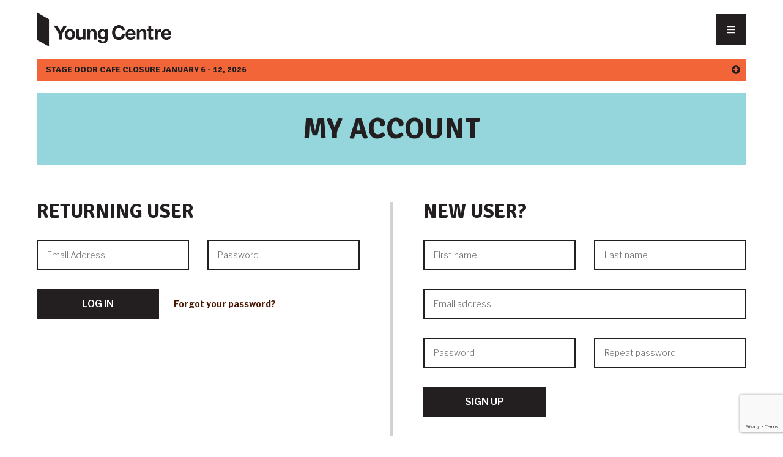

--- FILE ---
content_type: text/html; charset=UTF-8
request_url: https://www.youngcentre.ca/account
body_size: 4514
content:
<!DOCTYPE html>
<html lang="en">
<head>
    <meta charset="utf-8">
    <meta name="viewport" content="width=device-width,initial-scale=1"/>

    <title>Young Centre for the Performing Arts</title>
<meta name="description" content="The Young Centre Box Office is located in the Atrium and is open Tuesday to Saturday, 1pm to 8pm and one hour prior to a Sunday performance.">

    <meta name="google-site-verification" content="mLRQ-b4efXug0NDy5j-LSZaxt8Lq0oyU7zDoLsQIIWY" />

    <link href="https://fonts.googleapis.com/css?family=Libre+Franklin:300,600,700|Signika:300,700&display=swap" rel="stylesheet">
    <link href="https://cdn.jsdelivr.net/gh/fancyapps/fancybox@3.5.7/dist/jquery.fancybox.min.css" rel="stylesheet" />

    <link rel="stylesheet" href="/styles/main.min.css">

    <link rel="shortcut icon" href="/images/icons/favicon.ico" />
	<link rel="apple-touch-icon-precomposed" href="/images/icons/apple-touch-icon-precomposed.png" />

    <script src="/js/site.js"></script>
    <meta name="de-search-content" content="#content" />

    
</head><script src='https://www.google.com/recaptcha/api.js?render=explicit'></script>
<body class="home">
    <a href="#content" aria-label="Skip to Content" title="Skip to Content" class="visually-hidden">Skip to Content</a>
<header>
    <a href="/" class="logo">
        <img src="/images/logo-dark.png" alt="young centre logo">
    </a>
    <nav class="main">
        <ul id="aoda_nav">
            <li><a href="/performances">Shows &amp; Events</a></li>
            <li  ><a href="/your-visit" class="drop-trigger">Your Visit<i class="fas fa-caret-down" title="expand sub-nav icon"></i></a><ul><li  ><a href="/your-visit/getting-here">Getting Here</a></li><li  ><a href="/your-visit/box-office">Box Office</a></li><li  ><a href="/your-visit/accessibility">Accessibility</a></li><li  ><a href="/your-visit/yc-cafe">Stage Door Cafe</a></li></ul></li><li  ><a href="/rentals">Rentals</a></li><li  ><a href="/about" class="drop-trigger">About<i class="fas fa-caret-down" title="expand sub-nav icon"></i></a><ul><li  ><a href="/about/welcome-message">Welcome Message</a></li><li  ><a href="/about/our-venue">Our Venue</a></li><li  ><a href="/about/contact">Contact</a></li><li  ><a href="/about/careers">Careers</a></li><li  ><a href="/about/staff">Staff</a></li></ul></li>            <li class="mobile">
                                    <a href="/account">Login</a>
                            </li>
            <li class="mobile" id="search">
                <form action="/search" method="get" >
                    <input type="text" name="s" placeholder="SEARCH" aria-label="Search Site">
                </form>
            </li>
        </ul>
    </nav>
    <!-- <div id="buy-wrap">
        <select onchange="window.location.href=this.value" >
            <option value="">Quick Buy</option>
                            <option value="https://tickets.youngcentre.ca/overview/15200">Witch</option>
                            <option value="https://tickets.youngcentre.ca/overview/15802">The Comedy of Errors</option>
                            <option value="https://tickets.youngcentre.ca/overview/15196">Copperbelt</option>
                            <option value="https://tickets.youngcentre.ca/overview/15205">Detroit: Music of the Motor City</option>
                            <option value="https://tickets.youngcentre.ca/overview/15805">Picnic at Hanging Rock</option>
                            <option value="https://tickets.youngcentre.ca/overview/15809">The Parliament of the Birds</option>
                            <option value="https://tickets.youngcentre.ca/overview/15208">How to Catch Creation</option>
                            <option value="https://tickets.youngcentre.ca/overview/15280">Tiger Bride</option>
                            <option value="https://tickets.youngcentre.ca/overview/15212">Medusa</option>
                            <option value="https://tickets.youngcentre.ca/overview/15273">Happy Days</option>
                            <option value="https://tickets.youngcentre.ca/overview/15277">Revolutionary Women in Blues</option>
                        <option value="https://tickets.youngcentre.ca/gift/add">Gift Certificates</option>
        </select>
    </div> -->
    <!-- <a href="/performances/season-calendar" class="button ghost grey f12 h50" id="calendar-btn"><i class="far fa-calendar" title="Calendar"></i><span>Calendar</span></a> -->
    <a href="#" class="button ghost grey f12 h50 desk-btn" id="search-btn"><i class="far fa-search" title="Search"></i><span>Search</span></a>
            <a href="/account" class="button ghost grey f12 h50 desk-btn" id="login-btn"><i class="fal fa-user-circle" title="Login"></i><span>Login</span></a>
        <!-- <a href="#" class="button ghost grey f12 h50" id="cart-btn"><i class="fal fa-shopping-cart" title="Cart"></i><span>Cart</span></a> -->
    <a href="#" class="button h50" id="nav-btn" aria-label="Nav Trigger Button"><i class="fas fa-bars" title="Nav Trigger Icon"></i></a>
    <section class="search-bar">
        <form action="/search" method="get" >
            <input type="text"  name="s"  placeholder="Enter your search keyword" aria-label="Search Site">
            <button class="button"><i class="fas fa-check" title="Search"></i></button>
        </form>
    </section>
</header>


    <section class="alert-bar">
        <a href="#" class="trigger" id="alert-trigger" aria-expanded="false" aria-controls="alert-text">Stage Door Cafe Closure January 6 - 12, 2026<i class="fas fa-plus-circle" title=""></i></a>
        <div class="hidden" id="alert-text" aria-hidden="true" aria-labelledby="alert-trigger">
            <p>Please Note that the Stage Door Cafe will be closed from <strong>Tuesday January 6 - Monday January 12</strong> to accommodate overhead work taking place in our Atrium. The Cafe will reopen at 10:30 AM on Tuesday January 13.&nbsp;</p>
<p>Thank you!&nbsp;</p>        </div>
    </section>


    <section class="page-title">
        <h1>My Account</h1>
    </section>

    <main class="content wrapper login" id="content">
        <form action="/de/actions/account/login" method="post" data-bind-form data-recaptcha-id="recaptcha_form_login" data-validation-summary-id="validationsummary_form_login" >
           
            <h1>Returning User</h1>
           
            
            <section class="form-validation-summary" id="validationsummary_form_login" style="display:none" > 
                <div class="count">There are <span></span> to address</div>
                <ul>
                    <li><a href="#rqlu" data-form-id="rqlu" >Please enter a valid email</a></li>
                    <li><a href="#rqlp" data-form-id="rqlp" >Please enter a valid password</a></li>
                </ul>
            </section>
            
            <div class="row bi">
                <div class="col" id="rqlu">
                    <input type="text" name="username" class="required_email_l-rqlu" placeholder="Email Address" aria-label="Email Address" aria-required="true" aria-invalid="false">
                    <div class="error-flag">Please enter a valid email</div>
                </div>
                <div class="col" id="rqlp">
                    <input type="password" name="password" class="required_l-rqlp" placeholder="Password" aria-label="Password" aria-required="true" aria-invalid="false">
                    <div class="error-flag">Please enter a valid password</div>
                </div>
            </div>
            <div class="row full">                
                <div class="col">
                    <button class="button h50 f16 w200" name="submit_button" >Log In</button>
                    <a href="https://tickets.youngcentre.ca/account/login" class="form-link">Forgot your password?</a>
                </div>
                <div class="field" id="recaptcha_form_login"></div>
            </div>

        </form> 
        <form action="/de/actions/account/register" method="post" data-bind-form data-recaptcha-id="recaptcha_form_register" data-validation-summary-id="validationsummary_form_register" >
            <h1>New User?</h1>

            
            
            <section class="form-validation-summary" id="validationsummary_form_register" style="display:none" > 
                <div class="count">There are <span></span> to address</div>
                <ul>
                    <li><a href="#rqrf" data-form-id="rqrf" >Please insert firstname</a></li>
                    <li><a href="#rqrl" data-form-id="rqrl" >Please insert lastname</a></li>
                    <li><a href="#rqre" data-form-id="rqre" >Please insert email</a></li>
                    <li><a href="#rqrp" data-form-id="rqrp" >Please insert password</a></li>
                    <li><a href="#rqrc" data-form-id="rqrc" >Please confirm password</a></li>
                </ul>
            </section>
            <div class="row bi">
                <div class="col" id="rqrf">
                    <input type="text" class="required_l-rqrf" name="firstname" placeholder="First name" aria-label="First name" aria-required="true" aria-invalid="false">
                    <div class="error-flag">Please insert firstname</div>
                </div>
                <div class="col" id="rqrl">
                    <input type="text" class="required_l-rqrl" name="lastname" placeholder="Last name" aria-label="Last name" aria-required="true" aria-invalid="false">
                    <div class="error-flag">Please insert lastname</div>
                </div>
            </div>
            <div class="row full">
                <div class="col" id="rqre" >
                    <input type="email" class="required_email_l-rqre" name="email" placeholder="Email address" aria-label="Email address" aria-required="true" aria-invalid="false">
                    <div class="error-flag">Please insert email</div>
                </div>
            </div>
            <div class="row bi">
                <div class="col" id="rqrp">
                    <input type="password" class="required_c1_l-rqrp" name="password" placeholder="Password" aria-label="Password" aria-required="true" aria-invalid="false">
                    <div class="error-flag">Please insert password</div>
                </div>
                <div class="col" id="rqrc">
                    <input type="password" class="required_c1_l-rqrc" placeholder="Repeat password" aria-label="Repeat password" aria-required="true" aria-invalid="false">
                    <div class="error-flag">Please confirm password</div>
                </div>
            </div>
            <div class="row full">                
                <div class="col">
                    <button class="button h50 f16 w200" name="submit_button" >Sign Up</button>
                </div>
                <div class="field" id="recaptcha_form_register"></div>
            </div>
        </form>
    </main>

    <footer>
    <section class="footer-lower">
        <div class="wrapper">
            <nav class="footer">
                <ul>
                    <li><a href="/">Home</a></li>
                    <li><a href="/performances">Shows & Events</a></li>
                    <li><a href="/rentals">Rentals</a></li>
                    <li><a href="/privacy-policy">Privacy Policy</a></li>
                    <li><a href="/land-acknowledgment">Land Acknowledgement</a></li>
                    <!-- <li><a href="/terms-conditions">Terms & Conditions</a></li> -->
                                        <li>
                        <a href="/your-visit">Your Visit</a><ul><li  ><a href="/your-visit/getting-here">Getting Here</a></li><li  ><a href="/your-visit/box-office">Box Office</a></li><li  ><a href="/your-visit/accessibility">Accessibility</a></li><li  ><a href="/your-visit/yc-cafe">Stage Door Cafe</a></li></ul>                    </li>
                    <li>
                        <a href="/about">About</a><ul><li  ><a href="/about/welcome-message">Welcome Message</a></li><li  ><a href="/about/our-venue">Our Venue</a></li><li  ><a href="/about/contact">Contact</a></li><li  ><a href="/about/careers">Careers</a></li><li  ><a href="/about/staff">Staff</a></li></ul>                    </li>
                </ul>
            </nav>
            <aside class="address">
                <address>
                 <p><strong>Soulpepper Theatre Company</strong><br />50 Tank House Lane,<br />Distillery Historic District<br />Toronto, ON M5A 3C4</p>                </address>
                <address>
                    <p><strong>The Box Office</strong> is currently open Tuesday to Saturday from 1:00pm - 5:00 PM. The Box Office is closed on Sundays and Mondays. Box Office closure times vary depending on show schedule.</p>
<p><a href="tel:4168668666">416.866.8666</a><br /><a href="mailto:boxoffice@youngcentre.ca">boxoffice@youngcentre.ca</a></p>                </address>
                <div class="image">
                    <a href="/" class="logo">
                        <img src="/images/logo.png" alt="young centre logo">
                    </a>
                </div>
            </aside>
            <section class="bottom">
                <div class="col">
                    <strong>Copyright &copy; 2026 Young Centre for the Performing Arts</strong> | Charitable registration number: 86778 2609 RR0001
                </div>
                <div class="col">
                    <a href="https://www.mouthmedia.com" target="_blank" >Website design by Mouth Media Inc.</a>
                </div>
            </section>
        </div>
    </section>
</footer>


<script>
  (function(i,s,o,g,r,a,m){i['GoogleAnalyticsObject']=r;i[r]=i[r]||function(){
  (i[r].q=i[r].q||[]).push(arguments)},i[r].l=1*new Date();a=s.createElement(o),
  m=s.getElementsByTagName(o)[0];a.async=1;a.src=g;m.parentNode.insertBefore(a,m)
  })(window,document,'script','//www.google-analytics.com/analytics.js','ga');

  ga('create', 'UA-1720352-1', 'auto');
  ga('send', 'pageview');

</script>
<!-- Google Tag Manager -->
<script>(function(w,d,s,l,i){w[l]=w[l]||[];w[l].push({'gtm.start':
new Date().getTime(),event:'gtm.js'});var f=d.getElementsByTagName(s)[0],
j=d.createElement(s),dl=l!='dataLayer'?'&l='+l:'';j.async=true;j.src=
'https://www.googletagmanager.com/gtm.js?id='+i+dl;f.parentNode.insertBefore(j,f);
})(window,document,'script','dataLayer','GTM-W7SH95');</script>
<!-- End Google Tag Manager -->
<!-- Google Tag Manager (noscript) -->
<noscript aria-hidden="true"><iframe src="https://www.googletagmanager.com/ns.html?id=GTM-W7SH95"
height="0" width="0" style="display:none;visibility:hidden" aria-hidden="true"></iframe></noscript>
<!-- End Google Tag Manager (noscript) -->    <script src="/js/main.min.js"></script>
    
<script src="https://kit.fontawesome.com/cb28c45f25.js" crossorigin="anonymous"></script>
<script src="https://cdn.jsdelivr.net/gh/fancyapps/fancybox@3.5.7/dist/jquery.fancybox.min.js"></script>
    <script src="/de/js/init.js"></script>
    <script src="/de/js/tools/form.js"></script>
    <script src="/js/site.form.js?v2"></script>   

</body>
</html>

--- FILE ---
content_type: text/html; charset=utf-8
request_url: https://www.google.com/recaptcha/api2/anchor?ar=1&k=6LeC99cUAAAAAJJFXfYlxWCBj-Zm4aHLxzSfk5Ox&co=aHR0cHM6Ly93d3cueW91bmdjZW50cmUuY2E6NDQz&hl=en&v=PoyoqOPhxBO7pBk68S4YbpHZ&theme=light&size=invisible&anchor-ms=20000&execute-ms=30000&cb=njugcqt6w1n6
body_size: 49338
content:
<!DOCTYPE HTML><html dir="ltr" lang="en"><head><meta http-equiv="Content-Type" content="text/html; charset=UTF-8">
<meta http-equiv="X-UA-Compatible" content="IE=edge">
<title>reCAPTCHA</title>
<style type="text/css">
/* cyrillic-ext */
@font-face {
  font-family: 'Roboto';
  font-style: normal;
  font-weight: 400;
  font-stretch: 100%;
  src: url(//fonts.gstatic.com/s/roboto/v48/KFO7CnqEu92Fr1ME7kSn66aGLdTylUAMa3GUBHMdazTgWw.woff2) format('woff2');
  unicode-range: U+0460-052F, U+1C80-1C8A, U+20B4, U+2DE0-2DFF, U+A640-A69F, U+FE2E-FE2F;
}
/* cyrillic */
@font-face {
  font-family: 'Roboto';
  font-style: normal;
  font-weight: 400;
  font-stretch: 100%;
  src: url(//fonts.gstatic.com/s/roboto/v48/KFO7CnqEu92Fr1ME7kSn66aGLdTylUAMa3iUBHMdazTgWw.woff2) format('woff2');
  unicode-range: U+0301, U+0400-045F, U+0490-0491, U+04B0-04B1, U+2116;
}
/* greek-ext */
@font-face {
  font-family: 'Roboto';
  font-style: normal;
  font-weight: 400;
  font-stretch: 100%;
  src: url(//fonts.gstatic.com/s/roboto/v48/KFO7CnqEu92Fr1ME7kSn66aGLdTylUAMa3CUBHMdazTgWw.woff2) format('woff2');
  unicode-range: U+1F00-1FFF;
}
/* greek */
@font-face {
  font-family: 'Roboto';
  font-style: normal;
  font-weight: 400;
  font-stretch: 100%;
  src: url(//fonts.gstatic.com/s/roboto/v48/KFO7CnqEu92Fr1ME7kSn66aGLdTylUAMa3-UBHMdazTgWw.woff2) format('woff2');
  unicode-range: U+0370-0377, U+037A-037F, U+0384-038A, U+038C, U+038E-03A1, U+03A3-03FF;
}
/* math */
@font-face {
  font-family: 'Roboto';
  font-style: normal;
  font-weight: 400;
  font-stretch: 100%;
  src: url(//fonts.gstatic.com/s/roboto/v48/KFO7CnqEu92Fr1ME7kSn66aGLdTylUAMawCUBHMdazTgWw.woff2) format('woff2');
  unicode-range: U+0302-0303, U+0305, U+0307-0308, U+0310, U+0312, U+0315, U+031A, U+0326-0327, U+032C, U+032F-0330, U+0332-0333, U+0338, U+033A, U+0346, U+034D, U+0391-03A1, U+03A3-03A9, U+03B1-03C9, U+03D1, U+03D5-03D6, U+03F0-03F1, U+03F4-03F5, U+2016-2017, U+2034-2038, U+203C, U+2040, U+2043, U+2047, U+2050, U+2057, U+205F, U+2070-2071, U+2074-208E, U+2090-209C, U+20D0-20DC, U+20E1, U+20E5-20EF, U+2100-2112, U+2114-2115, U+2117-2121, U+2123-214F, U+2190, U+2192, U+2194-21AE, U+21B0-21E5, U+21F1-21F2, U+21F4-2211, U+2213-2214, U+2216-22FF, U+2308-230B, U+2310, U+2319, U+231C-2321, U+2336-237A, U+237C, U+2395, U+239B-23B7, U+23D0, U+23DC-23E1, U+2474-2475, U+25AF, U+25B3, U+25B7, U+25BD, U+25C1, U+25CA, U+25CC, U+25FB, U+266D-266F, U+27C0-27FF, U+2900-2AFF, U+2B0E-2B11, U+2B30-2B4C, U+2BFE, U+3030, U+FF5B, U+FF5D, U+1D400-1D7FF, U+1EE00-1EEFF;
}
/* symbols */
@font-face {
  font-family: 'Roboto';
  font-style: normal;
  font-weight: 400;
  font-stretch: 100%;
  src: url(//fonts.gstatic.com/s/roboto/v48/KFO7CnqEu92Fr1ME7kSn66aGLdTylUAMaxKUBHMdazTgWw.woff2) format('woff2');
  unicode-range: U+0001-000C, U+000E-001F, U+007F-009F, U+20DD-20E0, U+20E2-20E4, U+2150-218F, U+2190, U+2192, U+2194-2199, U+21AF, U+21E6-21F0, U+21F3, U+2218-2219, U+2299, U+22C4-22C6, U+2300-243F, U+2440-244A, U+2460-24FF, U+25A0-27BF, U+2800-28FF, U+2921-2922, U+2981, U+29BF, U+29EB, U+2B00-2BFF, U+4DC0-4DFF, U+FFF9-FFFB, U+10140-1018E, U+10190-1019C, U+101A0, U+101D0-101FD, U+102E0-102FB, U+10E60-10E7E, U+1D2C0-1D2D3, U+1D2E0-1D37F, U+1F000-1F0FF, U+1F100-1F1AD, U+1F1E6-1F1FF, U+1F30D-1F30F, U+1F315, U+1F31C, U+1F31E, U+1F320-1F32C, U+1F336, U+1F378, U+1F37D, U+1F382, U+1F393-1F39F, U+1F3A7-1F3A8, U+1F3AC-1F3AF, U+1F3C2, U+1F3C4-1F3C6, U+1F3CA-1F3CE, U+1F3D4-1F3E0, U+1F3ED, U+1F3F1-1F3F3, U+1F3F5-1F3F7, U+1F408, U+1F415, U+1F41F, U+1F426, U+1F43F, U+1F441-1F442, U+1F444, U+1F446-1F449, U+1F44C-1F44E, U+1F453, U+1F46A, U+1F47D, U+1F4A3, U+1F4B0, U+1F4B3, U+1F4B9, U+1F4BB, U+1F4BF, U+1F4C8-1F4CB, U+1F4D6, U+1F4DA, U+1F4DF, U+1F4E3-1F4E6, U+1F4EA-1F4ED, U+1F4F7, U+1F4F9-1F4FB, U+1F4FD-1F4FE, U+1F503, U+1F507-1F50B, U+1F50D, U+1F512-1F513, U+1F53E-1F54A, U+1F54F-1F5FA, U+1F610, U+1F650-1F67F, U+1F687, U+1F68D, U+1F691, U+1F694, U+1F698, U+1F6AD, U+1F6B2, U+1F6B9-1F6BA, U+1F6BC, U+1F6C6-1F6CF, U+1F6D3-1F6D7, U+1F6E0-1F6EA, U+1F6F0-1F6F3, U+1F6F7-1F6FC, U+1F700-1F7FF, U+1F800-1F80B, U+1F810-1F847, U+1F850-1F859, U+1F860-1F887, U+1F890-1F8AD, U+1F8B0-1F8BB, U+1F8C0-1F8C1, U+1F900-1F90B, U+1F93B, U+1F946, U+1F984, U+1F996, U+1F9E9, U+1FA00-1FA6F, U+1FA70-1FA7C, U+1FA80-1FA89, U+1FA8F-1FAC6, U+1FACE-1FADC, U+1FADF-1FAE9, U+1FAF0-1FAF8, U+1FB00-1FBFF;
}
/* vietnamese */
@font-face {
  font-family: 'Roboto';
  font-style: normal;
  font-weight: 400;
  font-stretch: 100%;
  src: url(//fonts.gstatic.com/s/roboto/v48/KFO7CnqEu92Fr1ME7kSn66aGLdTylUAMa3OUBHMdazTgWw.woff2) format('woff2');
  unicode-range: U+0102-0103, U+0110-0111, U+0128-0129, U+0168-0169, U+01A0-01A1, U+01AF-01B0, U+0300-0301, U+0303-0304, U+0308-0309, U+0323, U+0329, U+1EA0-1EF9, U+20AB;
}
/* latin-ext */
@font-face {
  font-family: 'Roboto';
  font-style: normal;
  font-weight: 400;
  font-stretch: 100%;
  src: url(//fonts.gstatic.com/s/roboto/v48/KFO7CnqEu92Fr1ME7kSn66aGLdTylUAMa3KUBHMdazTgWw.woff2) format('woff2');
  unicode-range: U+0100-02BA, U+02BD-02C5, U+02C7-02CC, U+02CE-02D7, U+02DD-02FF, U+0304, U+0308, U+0329, U+1D00-1DBF, U+1E00-1E9F, U+1EF2-1EFF, U+2020, U+20A0-20AB, U+20AD-20C0, U+2113, U+2C60-2C7F, U+A720-A7FF;
}
/* latin */
@font-face {
  font-family: 'Roboto';
  font-style: normal;
  font-weight: 400;
  font-stretch: 100%;
  src: url(//fonts.gstatic.com/s/roboto/v48/KFO7CnqEu92Fr1ME7kSn66aGLdTylUAMa3yUBHMdazQ.woff2) format('woff2');
  unicode-range: U+0000-00FF, U+0131, U+0152-0153, U+02BB-02BC, U+02C6, U+02DA, U+02DC, U+0304, U+0308, U+0329, U+2000-206F, U+20AC, U+2122, U+2191, U+2193, U+2212, U+2215, U+FEFF, U+FFFD;
}
/* cyrillic-ext */
@font-face {
  font-family: 'Roboto';
  font-style: normal;
  font-weight: 500;
  font-stretch: 100%;
  src: url(//fonts.gstatic.com/s/roboto/v48/KFO7CnqEu92Fr1ME7kSn66aGLdTylUAMa3GUBHMdazTgWw.woff2) format('woff2');
  unicode-range: U+0460-052F, U+1C80-1C8A, U+20B4, U+2DE0-2DFF, U+A640-A69F, U+FE2E-FE2F;
}
/* cyrillic */
@font-face {
  font-family: 'Roboto';
  font-style: normal;
  font-weight: 500;
  font-stretch: 100%;
  src: url(//fonts.gstatic.com/s/roboto/v48/KFO7CnqEu92Fr1ME7kSn66aGLdTylUAMa3iUBHMdazTgWw.woff2) format('woff2');
  unicode-range: U+0301, U+0400-045F, U+0490-0491, U+04B0-04B1, U+2116;
}
/* greek-ext */
@font-face {
  font-family: 'Roboto';
  font-style: normal;
  font-weight: 500;
  font-stretch: 100%;
  src: url(//fonts.gstatic.com/s/roboto/v48/KFO7CnqEu92Fr1ME7kSn66aGLdTylUAMa3CUBHMdazTgWw.woff2) format('woff2');
  unicode-range: U+1F00-1FFF;
}
/* greek */
@font-face {
  font-family: 'Roboto';
  font-style: normal;
  font-weight: 500;
  font-stretch: 100%;
  src: url(//fonts.gstatic.com/s/roboto/v48/KFO7CnqEu92Fr1ME7kSn66aGLdTylUAMa3-UBHMdazTgWw.woff2) format('woff2');
  unicode-range: U+0370-0377, U+037A-037F, U+0384-038A, U+038C, U+038E-03A1, U+03A3-03FF;
}
/* math */
@font-face {
  font-family: 'Roboto';
  font-style: normal;
  font-weight: 500;
  font-stretch: 100%;
  src: url(//fonts.gstatic.com/s/roboto/v48/KFO7CnqEu92Fr1ME7kSn66aGLdTylUAMawCUBHMdazTgWw.woff2) format('woff2');
  unicode-range: U+0302-0303, U+0305, U+0307-0308, U+0310, U+0312, U+0315, U+031A, U+0326-0327, U+032C, U+032F-0330, U+0332-0333, U+0338, U+033A, U+0346, U+034D, U+0391-03A1, U+03A3-03A9, U+03B1-03C9, U+03D1, U+03D5-03D6, U+03F0-03F1, U+03F4-03F5, U+2016-2017, U+2034-2038, U+203C, U+2040, U+2043, U+2047, U+2050, U+2057, U+205F, U+2070-2071, U+2074-208E, U+2090-209C, U+20D0-20DC, U+20E1, U+20E5-20EF, U+2100-2112, U+2114-2115, U+2117-2121, U+2123-214F, U+2190, U+2192, U+2194-21AE, U+21B0-21E5, U+21F1-21F2, U+21F4-2211, U+2213-2214, U+2216-22FF, U+2308-230B, U+2310, U+2319, U+231C-2321, U+2336-237A, U+237C, U+2395, U+239B-23B7, U+23D0, U+23DC-23E1, U+2474-2475, U+25AF, U+25B3, U+25B7, U+25BD, U+25C1, U+25CA, U+25CC, U+25FB, U+266D-266F, U+27C0-27FF, U+2900-2AFF, U+2B0E-2B11, U+2B30-2B4C, U+2BFE, U+3030, U+FF5B, U+FF5D, U+1D400-1D7FF, U+1EE00-1EEFF;
}
/* symbols */
@font-face {
  font-family: 'Roboto';
  font-style: normal;
  font-weight: 500;
  font-stretch: 100%;
  src: url(//fonts.gstatic.com/s/roboto/v48/KFO7CnqEu92Fr1ME7kSn66aGLdTylUAMaxKUBHMdazTgWw.woff2) format('woff2');
  unicode-range: U+0001-000C, U+000E-001F, U+007F-009F, U+20DD-20E0, U+20E2-20E4, U+2150-218F, U+2190, U+2192, U+2194-2199, U+21AF, U+21E6-21F0, U+21F3, U+2218-2219, U+2299, U+22C4-22C6, U+2300-243F, U+2440-244A, U+2460-24FF, U+25A0-27BF, U+2800-28FF, U+2921-2922, U+2981, U+29BF, U+29EB, U+2B00-2BFF, U+4DC0-4DFF, U+FFF9-FFFB, U+10140-1018E, U+10190-1019C, U+101A0, U+101D0-101FD, U+102E0-102FB, U+10E60-10E7E, U+1D2C0-1D2D3, U+1D2E0-1D37F, U+1F000-1F0FF, U+1F100-1F1AD, U+1F1E6-1F1FF, U+1F30D-1F30F, U+1F315, U+1F31C, U+1F31E, U+1F320-1F32C, U+1F336, U+1F378, U+1F37D, U+1F382, U+1F393-1F39F, U+1F3A7-1F3A8, U+1F3AC-1F3AF, U+1F3C2, U+1F3C4-1F3C6, U+1F3CA-1F3CE, U+1F3D4-1F3E0, U+1F3ED, U+1F3F1-1F3F3, U+1F3F5-1F3F7, U+1F408, U+1F415, U+1F41F, U+1F426, U+1F43F, U+1F441-1F442, U+1F444, U+1F446-1F449, U+1F44C-1F44E, U+1F453, U+1F46A, U+1F47D, U+1F4A3, U+1F4B0, U+1F4B3, U+1F4B9, U+1F4BB, U+1F4BF, U+1F4C8-1F4CB, U+1F4D6, U+1F4DA, U+1F4DF, U+1F4E3-1F4E6, U+1F4EA-1F4ED, U+1F4F7, U+1F4F9-1F4FB, U+1F4FD-1F4FE, U+1F503, U+1F507-1F50B, U+1F50D, U+1F512-1F513, U+1F53E-1F54A, U+1F54F-1F5FA, U+1F610, U+1F650-1F67F, U+1F687, U+1F68D, U+1F691, U+1F694, U+1F698, U+1F6AD, U+1F6B2, U+1F6B9-1F6BA, U+1F6BC, U+1F6C6-1F6CF, U+1F6D3-1F6D7, U+1F6E0-1F6EA, U+1F6F0-1F6F3, U+1F6F7-1F6FC, U+1F700-1F7FF, U+1F800-1F80B, U+1F810-1F847, U+1F850-1F859, U+1F860-1F887, U+1F890-1F8AD, U+1F8B0-1F8BB, U+1F8C0-1F8C1, U+1F900-1F90B, U+1F93B, U+1F946, U+1F984, U+1F996, U+1F9E9, U+1FA00-1FA6F, U+1FA70-1FA7C, U+1FA80-1FA89, U+1FA8F-1FAC6, U+1FACE-1FADC, U+1FADF-1FAE9, U+1FAF0-1FAF8, U+1FB00-1FBFF;
}
/* vietnamese */
@font-face {
  font-family: 'Roboto';
  font-style: normal;
  font-weight: 500;
  font-stretch: 100%;
  src: url(//fonts.gstatic.com/s/roboto/v48/KFO7CnqEu92Fr1ME7kSn66aGLdTylUAMa3OUBHMdazTgWw.woff2) format('woff2');
  unicode-range: U+0102-0103, U+0110-0111, U+0128-0129, U+0168-0169, U+01A0-01A1, U+01AF-01B0, U+0300-0301, U+0303-0304, U+0308-0309, U+0323, U+0329, U+1EA0-1EF9, U+20AB;
}
/* latin-ext */
@font-face {
  font-family: 'Roboto';
  font-style: normal;
  font-weight: 500;
  font-stretch: 100%;
  src: url(//fonts.gstatic.com/s/roboto/v48/KFO7CnqEu92Fr1ME7kSn66aGLdTylUAMa3KUBHMdazTgWw.woff2) format('woff2');
  unicode-range: U+0100-02BA, U+02BD-02C5, U+02C7-02CC, U+02CE-02D7, U+02DD-02FF, U+0304, U+0308, U+0329, U+1D00-1DBF, U+1E00-1E9F, U+1EF2-1EFF, U+2020, U+20A0-20AB, U+20AD-20C0, U+2113, U+2C60-2C7F, U+A720-A7FF;
}
/* latin */
@font-face {
  font-family: 'Roboto';
  font-style: normal;
  font-weight: 500;
  font-stretch: 100%;
  src: url(//fonts.gstatic.com/s/roboto/v48/KFO7CnqEu92Fr1ME7kSn66aGLdTylUAMa3yUBHMdazQ.woff2) format('woff2');
  unicode-range: U+0000-00FF, U+0131, U+0152-0153, U+02BB-02BC, U+02C6, U+02DA, U+02DC, U+0304, U+0308, U+0329, U+2000-206F, U+20AC, U+2122, U+2191, U+2193, U+2212, U+2215, U+FEFF, U+FFFD;
}
/* cyrillic-ext */
@font-face {
  font-family: 'Roboto';
  font-style: normal;
  font-weight: 900;
  font-stretch: 100%;
  src: url(//fonts.gstatic.com/s/roboto/v48/KFO7CnqEu92Fr1ME7kSn66aGLdTylUAMa3GUBHMdazTgWw.woff2) format('woff2');
  unicode-range: U+0460-052F, U+1C80-1C8A, U+20B4, U+2DE0-2DFF, U+A640-A69F, U+FE2E-FE2F;
}
/* cyrillic */
@font-face {
  font-family: 'Roboto';
  font-style: normal;
  font-weight: 900;
  font-stretch: 100%;
  src: url(//fonts.gstatic.com/s/roboto/v48/KFO7CnqEu92Fr1ME7kSn66aGLdTylUAMa3iUBHMdazTgWw.woff2) format('woff2');
  unicode-range: U+0301, U+0400-045F, U+0490-0491, U+04B0-04B1, U+2116;
}
/* greek-ext */
@font-face {
  font-family: 'Roboto';
  font-style: normal;
  font-weight: 900;
  font-stretch: 100%;
  src: url(//fonts.gstatic.com/s/roboto/v48/KFO7CnqEu92Fr1ME7kSn66aGLdTylUAMa3CUBHMdazTgWw.woff2) format('woff2');
  unicode-range: U+1F00-1FFF;
}
/* greek */
@font-face {
  font-family: 'Roboto';
  font-style: normal;
  font-weight: 900;
  font-stretch: 100%;
  src: url(//fonts.gstatic.com/s/roboto/v48/KFO7CnqEu92Fr1ME7kSn66aGLdTylUAMa3-UBHMdazTgWw.woff2) format('woff2');
  unicode-range: U+0370-0377, U+037A-037F, U+0384-038A, U+038C, U+038E-03A1, U+03A3-03FF;
}
/* math */
@font-face {
  font-family: 'Roboto';
  font-style: normal;
  font-weight: 900;
  font-stretch: 100%;
  src: url(//fonts.gstatic.com/s/roboto/v48/KFO7CnqEu92Fr1ME7kSn66aGLdTylUAMawCUBHMdazTgWw.woff2) format('woff2');
  unicode-range: U+0302-0303, U+0305, U+0307-0308, U+0310, U+0312, U+0315, U+031A, U+0326-0327, U+032C, U+032F-0330, U+0332-0333, U+0338, U+033A, U+0346, U+034D, U+0391-03A1, U+03A3-03A9, U+03B1-03C9, U+03D1, U+03D5-03D6, U+03F0-03F1, U+03F4-03F5, U+2016-2017, U+2034-2038, U+203C, U+2040, U+2043, U+2047, U+2050, U+2057, U+205F, U+2070-2071, U+2074-208E, U+2090-209C, U+20D0-20DC, U+20E1, U+20E5-20EF, U+2100-2112, U+2114-2115, U+2117-2121, U+2123-214F, U+2190, U+2192, U+2194-21AE, U+21B0-21E5, U+21F1-21F2, U+21F4-2211, U+2213-2214, U+2216-22FF, U+2308-230B, U+2310, U+2319, U+231C-2321, U+2336-237A, U+237C, U+2395, U+239B-23B7, U+23D0, U+23DC-23E1, U+2474-2475, U+25AF, U+25B3, U+25B7, U+25BD, U+25C1, U+25CA, U+25CC, U+25FB, U+266D-266F, U+27C0-27FF, U+2900-2AFF, U+2B0E-2B11, U+2B30-2B4C, U+2BFE, U+3030, U+FF5B, U+FF5D, U+1D400-1D7FF, U+1EE00-1EEFF;
}
/* symbols */
@font-face {
  font-family: 'Roboto';
  font-style: normal;
  font-weight: 900;
  font-stretch: 100%;
  src: url(//fonts.gstatic.com/s/roboto/v48/KFO7CnqEu92Fr1ME7kSn66aGLdTylUAMaxKUBHMdazTgWw.woff2) format('woff2');
  unicode-range: U+0001-000C, U+000E-001F, U+007F-009F, U+20DD-20E0, U+20E2-20E4, U+2150-218F, U+2190, U+2192, U+2194-2199, U+21AF, U+21E6-21F0, U+21F3, U+2218-2219, U+2299, U+22C4-22C6, U+2300-243F, U+2440-244A, U+2460-24FF, U+25A0-27BF, U+2800-28FF, U+2921-2922, U+2981, U+29BF, U+29EB, U+2B00-2BFF, U+4DC0-4DFF, U+FFF9-FFFB, U+10140-1018E, U+10190-1019C, U+101A0, U+101D0-101FD, U+102E0-102FB, U+10E60-10E7E, U+1D2C0-1D2D3, U+1D2E0-1D37F, U+1F000-1F0FF, U+1F100-1F1AD, U+1F1E6-1F1FF, U+1F30D-1F30F, U+1F315, U+1F31C, U+1F31E, U+1F320-1F32C, U+1F336, U+1F378, U+1F37D, U+1F382, U+1F393-1F39F, U+1F3A7-1F3A8, U+1F3AC-1F3AF, U+1F3C2, U+1F3C4-1F3C6, U+1F3CA-1F3CE, U+1F3D4-1F3E0, U+1F3ED, U+1F3F1-1F3F3, U+1F3F5-1F3F7, U+1F408, U+1F415, U+1F41F, U+1F426, U+1F43F, U+1F441-1F442, U+1F444, U+1F446-1F449, U+1F44C-1F44E, U+1F453, U+1F46A, U+1F47D, U+1F4A3, U+1F4B0, U+1F4B3, U+1F4B9, U+1F4BB, U+1F4BF, U+1F4C8-1F4CB, U+1F4D6, U+1F4DA, U+1F4DF, U+1F4E3-1F4E6, U+1F4EA-1F4ED, U+1F4F7, U+1F4F9-1F4FB, U+1F4FD-1F4FE, U+1F503, U+1F507-1F50B, U+1F50D, U+1F512-1F513, U+1F53E-1F54A, U+1F54F-1F5FA, U+1F610, U+1F650-1F67F, U+1F687, U+1F68D, U+1F691, U+1F694, U+1F698, U+1F6AD, U+1F6B2, U+1F6B9-1F6BA, U+1F6BC, U+1F6C6-1F6CF, U+1F6D3-1F6D7, U+1F6E0-1F6EA, U+1F6F0-1F6F3, U+1F6F7-1F6FC, U+1F700-1F7FF, U+1F800-1F80B, U+1F810-1F847, U+1F850-1F859, U+1F860-1F887, U+1F890-1F8AD, U+1F8B0-1F8BB, U+1F8C0-1F8C1, U+1F900-1F90B, U+1F93B, U+1F946, U+1F984, U+1F996, U+1F9E9, U+1FA00-1FA6F, U+1FA70-1FA7C, U+1FA80-1FA89, U+1FA8F-1FAC6, U+1FACE-1FADC, U+1FADF-1FAE9, U+1FAF0-1FAF8, U+1FB00-1FBFF;
}
/* vietnamese */
@font-face {
  font-family: 'Roboto';
  font-style: normal;
  font-weight: 900;
  font-stretch: 100%;
  src: url(//fonts.gstatic.com/s/roboto/v48/KFO7CnqEu92Fr1ME7kSn66aGLdTylUAMa3OUBHMdazTgWw.woff2) format('woff2');
  unicode-range: U+0102-0103, U+0110-0111, U+0128-0129, U+0168-0169, U+01A0-01A1, U+01AF-01B0, U+0300-0301, U+0303-0304, U+0308-0309, U+0323, U+0329, U+1EA0-1EF9, U+20AB;
}
/* latin-ext */
@font-face {
  font-family: 'Roboto';
  font-style: normal;
  font-weight: 900;
  font-stretch: 100%;
  src: url(//fonts.gstatic.com/s/roboto/v48/KFO7CnqEu92Fr1ME7kSn66aGLdTylUAMa3KUBHMdazTgWw.woff2) format('woff2');
  unicode-range: U+0100-02BA, U+02BD-02C5, U+02C7-02CC, U+02CE-02D7, U+02DD-02FF, U+0304, U+0308, U+0329, U+1D00-1DBF, U+1E00-1E9F, U+1EF2-1EFF, U+2020, U+20A0-20AB, U+20AD-20C0, U+2113, U+2C60-2C7F, U+A720-A7FF;
}
/* latin */
@font-face {
  font-family: 'Roboto';
  font-style: normal;
  font-weight: 900;
  font-stretch: 100%;
  src: url(//fonts.gstatic.com/s/roboto/v48/KFO7CnqEu92Fr1ME7kSn66aGLdTylUAMa3yUBHMdazQ.woff2) format('woff2');
  unicode-range: U+0000-00FF, U+0131, U+0152-0153, U+02BB-02BC, U+02C6, U+02DA, U+02DC, U+0304, U+0308, U+0329, U+2000-206F, U+20AC, U+2122, U+2191, U+2193, U+2212, U+2215, U+FEFF, U+FFFD;
}

</style>
<link rel="stylesheet" type="text/css" href="https://www.gstatic.com/recaptcha/releases/PoyoqOPhxBO7pBk68S4YbpHZ/styles__ltr.css">
<script nonce="sCI94QA-Cmh2tJlKB4QkqQ" type="text/javascript">window['__recaptcha_api'] = 'https://www.google.com/recaptcha/api2/';</script>
<script type="text/javascript" src="https://www.gstatic.com/recaptcha/releases/PoyoqOPhxBO7pBk68S4YbpHZ/recaptcha__en.js" nonce="sCI94QA-Cmh2tJlKB4QkqQ">
      
    </script></head>
<body><div id="rc-anchor-alert" class="rc-anchor-alert"></div>
<input type="hidden" id="recaptcha-token" value="[base64]">
<script type="text/javascript" nonce="sCI94QA-Cmh2tJlKB4QkqQ">
      recaptcha.anchor.Main.init("[\x22ainput\x22,[\x22bgdata\x22,\x22\x22,\[base64]/[base64]/[base64]/KE4oMTI0LHYsdi5HKSxMWihsLHYpKTpOKDEyNCx2LGwpLFYpLHYpLFQpKSxGKDE3MSx2KX0scjc9ZnVuY3Rpb24obCl7cmV0dXJuIGx9LEM9ZnVuY3Rpb24obCxWLHYpe04odixsLFYpLFZbYWtdPTI3OTZ9LG49ZnVuY3Rpb24obCxWKXtWLlg9KChWLlg/[base64]/[base64]/[base64]/[base64]/[base64]/[base64]/[base64]/[base64]/[base64]/[base64]/[base64]\\u003d\x22,\[base64]\\u003d\\u003d\x22,\[base64]/aEnCpsOtDk7CmVJXwrEOwqN4w5JAPBc+w57DqMKgQgPDvAw+wq3Chg19b8Kqw6bCiMKRw4J/w4tHaMOfJlHChyTDgnwDDsKPwpEpw5jDlRFyw7ZjbcK7w6LCrsK0GDrDrFRYwonCumVuwq5nYmPDvijCl8KMw4fCk13Cqi7DhQF6asKywrLChMKDw7nCpiE4w67DgcO4bCnCnsOCw7bCosO/bAoFwqvChBIANW0Vw5LDi8OAwpbCvH5iMnjDtAvDlcKTOMK5AXBzw63Ds8K1M8K6wotpw5Bjw63CgUbCmn8TAgDDgMKOc8KYw4A+w5jDu2DDk3k9w5LCrHLCqsOKKH4aBgJkUljDg19swq7Dh2PDncO+w7rDmS3DhMO2QsKYwp7CicOAOsOIJTDDjzQiSMO/XEzDpcOCU8KMMsKMw5/CjMKtwoIQwpTCnlvChjxHa2tMeUTDkUnDmsO+R8OAw67CssKgwrXCssOWwoV7c3YLMhIRWHcOc8OEwoHCjB/[base64]/w5QNwo3DlMOhYEo/w6xwwrV3RMKRKl/Cml3DusKEZE9CL3bDksK3WRjCrnsWw7s5w6oWDBE/BnTCpMKpXGnCrcK1RcKfdcO1wo55acKOYlgDw4HDi1rDjgw4w68PRSNIw6tjwo7Dsk/DmRMSFEVOw6vDu8KDw5Axwoc2DMKewqMvwqrCk8O2w7vDoTzDgsOIw4jCjlICOxXCrcOSw4F5bMO7w4Vpw7PCsSdew7VdRX1/OMOIwqVLwoDCicKew4puU8KfOcObTcKTInxlw54Xw4/CrsOBw6vCoWDCjlxoQEoow4rCrR8Jw69tN8KbwqBKY8KPHDFhS2EDU8K4wo7CpApWDcK/[base64]/DtUvDs386M8OnHMKpw4XCvwvDpBPDq8K6woo4wqtfNMOIw5IVw4gLUsKswpYlJsODeXNJJsO+JMOLcRN/wopLwonDs8OawoxTwoLCkivDhytkVDjCkxfDpcK+w45SwqDDgQHCsRc3w5nCjcK1w5jCgToNwqDDj1DCqMKQccKCw5zDhcK+wo/DpRY3woZWwqrDt8OELcKwwobCmSAeICZIZcKpwohNWHAGwrx5eMK9w6PCmMOdAk/DvcOlRMKYc8ODGVFqwqjDtMKrbFfDlsKVJHjDgcOhfcK5w5cAaiLDnsO5wpPDksObXsKMw6EAw5gnIBYcF35MwrfCrcOlGFdYGMOzwozCh8OBwq55wqXDkVopHcKmw5ptDRLCtMK/w5nDm3DDtCnDqcKCw6V7Whtrw6lBw7HCl8Kaw6tcwojDgyZmwqLCjMOzeVJ/[base64]/CssKZwrHDocOwXiJ1wo3CgHUTcsO1JitSw6lgwqvCumTCg27DhG7CnsObwrckw7l1wr/CpsOYa8O9UgHCl8KlwoAAw4Rlw5lbw4lew6ISwrJ8w4sLIVRxw7cGLk8scRrCg0YJw7fDucK3w4bCnMK2d8O2GcOYw5ZiwoJIXmzCpBgbHmUpwrDDkTM/w5nDkcKew4I+dTBzwqjCm8KFXH/DlMKWL8KpDA/DiFE6DhzDo8OvRW9wRsKzGlDDgcKAAsK2UxbDnGYww5fDr8OYM8OmwrjDsSXCo8KHWU/Co2lXw5VvwqF+wqlgccOSOVQhQBg0w7w6BB/[base64]/[base64]/Cjx/Ck1TDqBdiw4HCtsO3wo4wPsKsw5rCsD/[base64]/DszDCi8OEw6IFIcOjRsOCwpADOA/[base64]/RULCtsKcw5okwpk5JAsDw7DCs8OODcKDWWbCiMKfw4vDmsK0w73DpcOvwqHChRjCgsK3wqUVw7/DlMKbLyPCjSUDKcKHwq7DtMKPwp00w6Z6XMOZwqdfPcOaf8OlwoHDijYKwoLDq8OZV8OdwqtrAXs2wop1wrPCh8OowrzCnx7Cq8KnSzzDmsKxwoTDshpIwpV5wqxEbMK5w6ULwqTCmQwOQQcQwp7DuXDCvHolwr0XwqLDs8K7L8KhwrEjw4Fzf8ONw5t4w7oUwp/DixTCv8OVw5h/[base64]/CpsORNGDDgMO6w63CpE1ICsOofRPDqsOSQcOZWMKMwowVwo9qw7rCmcKnwr7DlMKNwoh9w4nCnMOVwprCtHDDmFI1JyxxNBZyw6cHAsK+wpEhwpXDhVtSUFDDkw0vw7Mbw4p/w4zDq2/DmUwYw6/Dr2o/wo7CgzvDkGl3woxWw7wgwrATflDCgMKlZcO9w4bCucOfwrFwwqVVNwk5STpAVlLCizEbYMOTw5TCqxU9PSfDsjAKQ8K0wqjDrMKld8OGw45Mw7UEwrHDkAdvw6gLIVZOdikSH8O7FsOqwoJXwovDicOowop/[base64]/woVsXhHDpTjDtcO6J2LDpARLN2/DtH3DgMO1w59kSTNuJsOPw6vChXJCwpTCgsOSw7Q6woEnw6pRw6phPMKfwpDDicO8wqkUSVd9D8OPKz3CkcOhFMKow7gzwpJQw4h4fHx4wpbCrsO6w7/[base64]/ClR/[base64]/CiCXDtzfDoMO/[base64]/Cg8ODG8O7wqJRVsOww7MUw7NKbMOvNwHDihk9wq7DmcKFw6HDm2PCmgbDiy8ebcOCOMO5AQnDjMKew79vw6ItRR7CkSfCsMKSwrPDs8KCw7nDo8OAwpXDmkTClyQQOHTCmzBywpHDkMOWD2lvEQ1uw4/CscOLw4A/YcO2QsKsJlYYw4vDi8O+woPDlcKDUjbCisKGwp9ow6TCjz9tL8OFw6YxHhXDg8K1C8OFNgrCoF83F3ARaMKFUMKrwqpbOMKPworDghZLwp/[base64]/[base64]/DqcKkbcKZw7DCvsOEw5hlQk7Cvj7Cp8O4wrfDsT0/NQxzwrRdDMK+w5FhWcOewqZNwp9LW8KGAVZKwp3Cr8OHJcO5w4oUfADDmV3CkDjCnywYfTLDtmnDqsOHMkEow6dOwq3CqX0vfwEJZcKQPQDCj8OIWsOMwogtacOcw5Ihw4zDvMOQw60pwoMUw5M1VMK2w4M4JG/DrgNxw5UMw4/[base64]/[base64]/Cn8OfdSjCjgw5wqnCnnM/wop8w7XDh8KCwqgNC8OrwoXDvVXCrT3DtMKjcV5bc8Omw4TDg8KZFjVGw6jCj8OXwrV2P8Oyw4vDk1ZOw5zDqAo4wpXDtzcQwp98McKZwrQsw6l7dsOSOH/CiwMZJ8KtwoTCjMOuw4/ClcO2wrdRQTDCpMO3wpDChiloeMOZw45OQ8OGwpxhTMOaw5LDtiFOw7o+wqbCuSQeccO2w7fDj8ODNsKLwr7DvMK+fMOWwrHCgn4XfjIaQDvDuMO9w5dvb8OKLToJw6fDj0PCoAnDqWxacMKJw5VAe8Kuw5JuwrDDjsOwalHCpcKyJEDCuD/DjMOYEcOdwpHCkkI/[base64]/CvUrDlizDoADCuSN5I8OmUMKmWH7DhA3DuD0kLMK0wqrCg8Kqw70ZRMO5B8OSw7/Dr8OpGxDCpcKawqItwp0bw5bCusOpMH/Ct8O5U8Ovw7rCmcKQwpcFwr06HjXDtcKyQHzCoT/ClE4sTEZ9fcOKw5jCk0xIBmzDoMKjFsOHPsOBNCsxV2EsDg/DkFzDiMKpw4vCpsKRwrttw43DmR7DuCTCvhHCj8KWw4fCisO6wokzwpl9eztTMVJ6w7LDvGvDgQfCtiLCgsKtPQVsRWdqwosaw7UKU8KMwodbYWDChMKww4fCscKFaMOba8KfwrLCvsKSwqDDpw7Cu8Oqw4nCi8KQAms1wpHCo8Owwq/DgTJbw7nDhMOEw6fCvyEow4kAOcKlfwDCrMKlw7kFXMK0KwPCv2glHVJ/UMKJw5RnMg3DjTTCliZ1Jm5nSz/Dq8OvwofDoivCiDxzSgFgwoATFnNvwrbCk8KTw7hZw4h+w67DssOrw7YWwppHw73DvU7CpGbCoMK/wqnDvibCk2TDhsODwrAswoIbwpxXMMKXwq7DrywqasKtw4A+XsOhI8OgMsKncRcrP8KwEsOuaVI/bXdLw7Jhw77DlnoXVMKjCEIuw6ctGVrCv0fDjcO1wqcJw6DCs8KxwonDgH3DqGQTwrcBWsOZw7Fnw4LDnMOhN8KFw7DCvD00w74VK8KKw6ULTkU5w6TDj8K8BMOZw7oaWyPCgcK5XsK7w4nCkcOmw7VjEcOSwqzCu8KqVMK7QBnCvsO/wrbClz/DoA/CrsKOwprCosK3e8OQwpfCi8O7cXvCq03DrHbDjMOswoQdw4LCijYzw4pnwrdcIcK+wrnCgjbDk8KDFcK9Mhp4HMKDFRTCvMKQEj1JJsKeL8KJw4JGwonClxZJNMOiwoM/QBzDqMKSw5TDm8K1wrR4wrHCjEMvGcK0w5BtdTPDt8KKH8KMwpPDqMOFQMOTc8KBwo0aTmAbwrvDqigkYcOPwofDqQo0cMK+wrJDwpIuAjUMwpsrPQE4wohHwqQVezJswpLDosOdw5sywo5wSifDtsOfNiHChsKHIMOzwr/DnxAlWMKmwrFnwqoVw4diwrVYCFPDvB7Ds8KZHMOfw7pJfsKFwr7CrsOnw60wwo4TEyUIwrzCpcKlPBkeVg3DlsK7w6I/w4FveUVbwq/[base64]/Dgjplw6rDtjXDm8KKFnjCgF/DgxLDkmJALcK4YEzDm04zw7E3w7wgwq7DhkBOwpl4wojCmcKFw4dmw57Ds8K7FG4vPMKUcsOZPsKrwpXDm3LClS3Dmw9OwrnCoGLDhlEfZsKVw73CocKHw6TCn8OZw6/Cr8OHdsKnwobDiE7DjjLDr8OwYsKeLsOKBD5yw6TDpF/[base64]/Wy/Dq8KvCXTCqXPCnsKTRsOHQUMTwp5XRMKswoXCrXVGDcO9fcKNKE3Cs8OfwqdswpnDiCXCucKdwo4GKXMjwpHCtcKRwp1BwohwOMO7FjNnwoXCnMKIMEXCrSrCpS4EaMOnw74HNsOqbW1swo3DgwFYb8K0UMKYwrrDmMOTTsK/wqLDmVHCpcOFCWQFQwsneljDgnnDi8OdBsKfPsOYE0PDk1x1dyAgMMOjw5gOw6nDrjQHJkRHFMOMwoV1QWYdTC1+w49nwok0KiBYCsKgw4pTwq06fFV/FngBNQbCncKOKmIBwpLDs8KkKcKrVXjDvwbChSwwcRjDnsKuVMK8UMO+wp/CjkvCjhdtw7vCqSrCp8Kfwqo6S8KGw4xCwr0vwo7Dr8OrwrfDu8KBIMOpKSAnIsKlMFE+YcK5w57DlB/ClMOXwo/DisOADh/CmxE1VcOEMD/[base64]/CvMKdYsOow7vDoMKqwqFIb0g+HcK0CsKDwoMYecOtP8OREcOTw6rDtFDCqCnDpsKYwqjCusKQw71zY8O1w5LCjVgYIBbCiT8cw5UMwoUowqrCp3zClMObw6zDklJtwqTCi8OrDQnCj8KJw7hGwq/[base64]/woZhGUHClcKsCMO+wqvCpcKnw6XDqz8Rw4XCpcKTwoUUw7rChDPChcOGwo3CucKewqlNPxDCllVfWcOIZcK2TMKsP8OZQ8O7w5hHIxPDtMKOVcOBe3BsUMOMw7oRwr7Cg8KWwqMWw6/Dn8Odw6HDrmF6YDhqbm9DGRXChMObw4bCkcKvTyRpUwHCrMKQDFJ/w5hHWk5Ow4I3cBoLNsKfwrvDsRQrV8KwSsOqfMK7wowFw6zDpTZMw4XDt8O+csKkAcO/DcONwopIa2PCgSPCrsKaX8KRFT/[base64]/ChcKsS8KEw5wBTEU6w5fDv8O1VxrDhcKgw6IPw7/[base64]/[base64]/wp4XdlZqw44WwpvCisOiw41CJ8K3QMOdLcK+ORXCig3DvxEjwozCkMOPYhUcVGrDpQYlIUzCtsK2HHHDnmPDs0/ClExfw6hMehfCv8OJHMOew4zCuMKIwobDkGkdd8KjZWTCssKzw7XDi3LDmRDCrsKhQMKDGsOewqdhwqbDqyNGKSt/w41hw49LAkQjZkQgwpExwr5Wwo7DnUQgWGnCm8Knwrhaw44awr/CoMKOwpzCmcKiRcKVKyNKwqZ2wpkSw4dWw4crwo3DsxLCnHHDiMOEw7o+bhBTwqfDicKNLsOlXXk2wrIfJzMjZcO6TAc1fsOSEMOCw4/DnMKJW0HCkMKkQz4cUnlfw7HCgzPCkXfDolp5X8KXQQ/CuXZmEsKYNMOgJ8OGw5nCisKTAGYiw7TCrsOPwo0jbxFJfnDCijI7w5/Cg8KARkXCi3UfCBTDvHHDh8KCJl1tNlPDtH1zw7xYwonCicODwovDk2HDosKUIMOnw7jCiTh/wrXCgFjDjHIBWHzDkQllwq03EsOdwrsrw4hewrghw5YWwq9RHMKNw6MNwpDDk2Q4VQbCucKeY8OWeMOdw7Y1EMOZWDXChnU3wp/CkBjDr2xmwq49w4sbDBQrPl/DoArDssKLO8KbBDHDncK0w7NbKWFew5DCusKvf3/DhzNawqnDp8KiwpvDkcKUT8KtIFxfXyBhwr46wopYwpd/wrPCv0HDkgrDowhvwpzCkHcawplGaWMAw6fCsgbCq8KQETMOA3bCkzDCh8KUBwnCl8O/w7kVJTYgw6g9C8KoFsKkwrxxw6wLZMO6csKYwrF9wrDCvWfCqsKlw4wISMKuw5Z+VmnCr1RlIcOvfMOsF8O4fcKBaWfDhXbDl0jDrkTDtXTDtMOvw7ZQwoB3wqDCv8Krw5/CvH9Yw4I+EsK3wrHCicK8w43CrU8eVsKiBcKRw7EUflzDr8OBw5UZFcKYQsK2K2XDkcOhw4JQEUJlfSrCrg/DjcKGAUHDnXZ3w6zCihTDtzvDkcKyKHLDrD3CncOYURYUwoEtwoItPcOycVEJw4rCkULCs8KyH2rCmFTCmDZ1wrbDj3nDl8O9woHCkAFlT8KdfcOyw7VlZMK9w6cAccK/wpvCpi0ncy8fPUjDqTB2wolaRVgLeDc/w4wlwpnDgjNWdsOvRBvCliPCtA/[base64]/Dpw3Csi41D1dbwpXCrcOwS8Ocw4BkwqdbwoMtw5VJXMKCw6zDn8OZLSPDrMOOw4PCtMO/NxnCksKAwqHCtmzDv37CssKmSkcjYMKvwpZfw77DpADDl8OqLMOxcyDCpFjDuMKEBcOCEnkHw4UnUMOIw40JNcK/Wzolwo7DjsOEwqZEw7Uja0PCvWAuwrrCncOGwrLDlcOewp9ZAmDCh8K8di0Qw4jDqMOFNz1SdMKZwqjCgQ/DhcOpcUI9wp3CmMKPOsOsQm7Cg8KHw6rDn8O7w4nDnWRhw5t4Wghxw6hJdGcsAjnDpcO4K0XCgE/ChUXDoMOUBlXCtcO/KxDCtHXChmF0CcOhwo/DpETDlVEPH2/DiEXDscKEwqEXC1QuQsOEWMKVwqHCtsOVdhTDg0fDkcOGOMKDw43DrMOEVlLDu0bDhB8vwqrCssOaPsOwewxffWLCpMKjO8OGLcK4DG/CjMKEKcKvXQDDiDvDj8OLDsKww6xXwqzCjsKXw4jDgwtQFXfDszkvwojDqcO9d8KXw5fDtDzCkcOdwpHDicO5fhjCqsOJJnc6w5Y3JlnCvMOSw7vDoMOUNW1aw6w4wonDulBPwocSZF7Djwxnw4bDvm/DokLCqMKWW2LDtcOxwo3CjcKGw6QDHAsFw59YHMO8TsKHDx/CvsOgwrDCrMO7Y8OTwr8aXsOfwpPDtcOpw4dAIcOSR8OHUgDCrcKTwrA/w41/wofDgHnCusOSw6PCrSrDu8Krwo3DlMKRO8K7YVJWw63CoSA8bcORwonDmsK3w5vCosKYTMOxw5zDlsKMOMOBwrPDicKbwpjDrGw5I0tvw6vCkwTCtFQAw6kZHypFwqUnScOFwq4Bw4vDicOEf8KoAX5/ZGLDuMO9IR0HecKrwqZvPsORw4DDp0I1a8O5CMOSw7zCi0bDrMOyw596OsOZw5LDlxJwwqrClMOIwqU4JwBKUsO4XBLCtHowwqI8w7bCm3PCnDnDm8O7w4MXwpbCpXHCssKKwoLCnjjCncOIXsOOw41WbHbDssK7EiEowqF/w5TCjMK1wrzDtMO3acKPw4FcbmHCmsOaSsK4TcKkacOpwoPCpDbChsKxw67CoRNCEVRAw5NvVhTDiMKsUmxvSyJAw4RGwq3CtMK4DW7CrMKwT1TDuMO2w5fCmR/CiMOscsKZUsK0wqhpwqQlw4vDkgPCkXbCp8Kmw49iUk1JIMKRwoLDugHDisKsD27DpFUWw4XDo8Obw5hDwqDCisO9w7zDhTzDsikySUTDkigJFMOUYsONwqEHSMKFScO3Bkslw7PDs8O1YBHClMKjwrY5FV/DkcO0woRbwpIjCcOzJsKTNibCkVNEGcOcw6rDrDknUsKvMsOzw7Y/fMOow6MAMn9SwpA4HDvClcKFw74aOjHDlncRNxTDvysgDcOSwq/CvAwjw4PDrsKPw59TG8KPw7vDiMOrG8Ouw5rDrDrDlCMgccKXwrMmw4ZFa8KWwpELasKiw73CgFVLGS7DiiEbT39Lw6fCoV/CucKyw5rDoH9SIcKKZADCil7DjwnDkFvCuhfDkMO+w5vDnwonw5U+CMO5wp3Ck0XChsOGTMOiw6PDhCU5W1/DjMOBwpbDuHEQFn7Dk8KTdcKYw5d3wpjDhsKBXknCq0jDpxPCicKZwpDDmEJLfsOEa8OuK8OKw4pzw4HCoE/Dp8K4w54gIcOya8K9U8K7ZMKQw5xbw4lUwrdaa8OCwp7ClsKBw4d9w7fDi8Kgw7dPw40Pwr0pw7zDpFxGw6Axw4PDssKdwrXClCrCtWnCiiLDvkbDmMOkwoXDlMKLwq8EDQQ8R2ZtTlDCiSnCvsOtw73CrsOZWMKtw54xLzfCqRY1RQHCmEtiU8KlKMKVLm/DjyHDhFfCkXTDjkTCk8OBVCVTw43Dr8OgAX7CqsKKNcO2wpJgwrzDmsOPwpPDtsOpw4TDrMOzN8KXWCfDjcKXUCoyw6bDhgPCi8KGCMKkwohzwpfCt8Oiw7k6wqLDl2E/BMOrw6QXNQI3eXUxaS0QeMOOwpxTbT3CvhzCkRsWIUnCosO6w5l5Qlx8wq0kGUt3H1Zfw4RiwosqwoQHwpPCgynDslbCnRXCrR3DsmxsTwAxRyXCiBxvQcO+w4rDhD/CjsKhVMKoP8OPw6vCtsKJcsKfwr1+w5jDrHTCosKAVmdSDDEjwr43AB8ww7ItwpNcKMKAO8OAwqkgMEzCkzXDqxvClsOKw5RyVDRfwpDDjcK4LsOcHcKLw5DClMK5QAwILy/CsSXCscK+Q8KcQ8KvDlPCr8KlSMOGCMKGE8Ojw4LDgzrDugAMasKfwrLCjAPDijs7woHDmcONw6rCnsK7LlfCucKVwr8hw4bCh8OKw6fDtFzDgMKFw6/[base64]/esOuwo/Dn8KxTjtFfsONGA4gWMORw4/CszhswqEPfVDCnnlwel3Cm8OXw6HDjMO6ASLCrl9wGDjCrlbDj8ObPH3Co2cdwrzCpcKcw6nDvB/DmW8swoHCisKhwqcDw5PCq8ORWsOgJMKvw4XCocOHOBQTPljCncOyGMOywoYnfMKxLHfDpMKiDsKuKUvDuWnDgcKBw47CpmzCpMKWI8OEw6bCizofMBvCl3F1worDnMKhOMOidcOLAMOvw6fDunrCq8OdwojCscK/HW5lw5PCocOxwrPCjjA1QMOyw4nClQ1DwoDDocKZw4XDicO9wq3DlsOlP8OZw4/CrlTDqW3DujcIw7FxwoDCoWYBwojDkcKBw4/CshEJPxZjHMOXeMKjbcOuR8KQSyZmwqZLw5ofwrBtdFXDv1YEJ8KVb8Kzw6o0wrXDmMKIeWvDoncKw6U1wqDChH1UwotDwrU7NBrDlGZPN2ZNw5fDlcOjF8KuMV/[base64]/DmMOZwoQ1XGoMa8KQw705U0cwPmVDO3bDhsKxw48xDsKww6UJdcOHX1bCpUPCqMKNwrjCpH0Pwr/DoD9+PcKHw6fDrF8+RsOLUVvDj8K+w5vDgsK4M8OrW8OAwrzClgLDij5iHRHCsMK/E8KewqzCp0jDqsK6w7Zfw4jCskzCoRHCsMOaWcOgw6YcUsONw5bDqcO3w4JYwqjDu0jCpwFoeQQyF2IbSMOjTVDCoAvDqcOIwqHDocOtw5Qsw67CuFJkwrlXwo7DgsKfcTA4G8KTdcOeX8OxwrjDlMOAw4bCiF/DkUlZQsO1EsKWVMKHQ8OTwpDChlYSwprDkHs8wqhrw4gEw7PDt8KEwpLDuUDChHnDkMOkHRHDgnzCrcOJPCNwwrJgwoLDjsOpwpUFOQPCh8KbEF1ZTmMxLMOgwq5dwqVjJR1bw7V/w5DChcOjw6DDpcOzwpxnbcK4w6pew47Dp8OQw4J4SMOqAgbDisOOwpVtMcKFwq7CrsOZaMK/w4J0w7d7w5pEwrbDpcK9w4oKw4rDm3/DtUoLwrfDoV/CmRN5EkLDpHrDrcOyw7TCtXnCrMK3w5fCuGXDm8K6WcOqw6/DisOmbRZgwr3CpsOLX17DkX11w7/[base64]/DsDo8w4XDr08KwovCiDBcGBHDl8OQw4cAwpBtFwTDklxLw5HDrUgvSj/DqsKCwqHDsAljX8KUw5Upw5fCpcKxwqzDhMKPOcOsw6gLF8KqY8KBPsODbCkNw7TDh8K2A8K0ehcfE8OwGxTDsMOvw4gnSzfDkE/CrDjCpcO4w67DuR7CujfCgcOGwoMJw7BFwp0RwrPCv8OnwoPCviF9w5INY3/DpcKawpxndVEJYDpiF0PCocKITXANBAARR8OeNcKPV8K7aE/Cv8OiLVDDi8KPPcKbw7bDuhpSEDwZw7sCRsO6w63CqTNjL8KmXQbDucOnwoZzw7I9GcO5Dh3DuALCrScvw6N5w4vDpMKKw67CmH0RfmxxR8OHRMOgPcOYw5LDmiZVwpjCi8OxeRkWV8OaXsOswrbDosKpGTnDtsKGw7Fjw7wEH37Ct8KJbRvCgDJAw5/CjMKLcsKkwonCpEAbw7nDhMKZAMOiGsOIwoJ2NWnChzADZ1wYwo3Cszc/FsKew47Ct2LDjsODw7EvEAXDqnrCv8O5wrRSXEd6wqcmVGjChBHCtcOFfSsfw47Djjc8c305bV4eHw/Dpx1Lw4QXw5pvKsKEw7hNasOZcsKawotpw7otfRdEw5rDsQJKw5BsD8OhwocgwqHDs13CpT5fI8Ktw6xmwq8SbcKxwrrCiC7DqzLCkMKOw6XCtyVXGCYfwrHDkyBow63CkwfClwjCsU0nwq5oe8KPwoAuwpxGw6QLOsK4w5HCuMKfw4cEfEfDhsOUAy0MHMK/UsK/GQ3DtsKgGsKJVXRTIcKRW3zCr8Onw5zDucO4cnXDpMOxw4DCg8KEGS9mwp3CjxfCik8+w4IiDsO3w7Q4w6EDX8KSwpLClwbClVl9wofCq8KDMS/DhcKywpUvPMKvBT3DlVTDrMO+w5vDgQ/ChcKXAgHDiyfDpRBtacKQw6gIw6whw401woAiwpMjbV1cAFkRdsKkw7nDo8KsV1HCsk7Ch8Ojw6dewpTCpcKKCzXCkXAIfcOtcsKCDmjDqg4WY8OId0jDrlHDqUEvwrpIRg/DsStuw5Y3ZCnCq2LCr8KOETHCum/CoXfDh8OgblQkFDcewqoaw5MQwqElNigZwrbDscKHw63DmGMNwpAOw47DlsO+w4U6w4XDn8O6V0AswqR6azBkwonChCpYfMK4wojDuUpDQErCtGhNw77CiGRDw5XCosOsVwdLfiDDphPCky4XSXVyw4V/wpAGT8Odw4LCrcKwWxEqwrNSUDrCicOYwr0QwrFkwpjCrSDCrcK4MSfCsjVYCMO9bSLDizQ5P8KcwqJyEnZOYMOdw5gUPsKyM8OCNFpUHQ/[base64]/DosOZSjnDlsKMwo5cUcObfG/CohQUw4AGw6kAFjYNw6vDosKgw5kUW3ZpTjzCisKadcK0R8Kiw55qNAc8wowAw6/CsUYiwrbDkMK4MsOQCMKIKcKnenXCs1FBV1jDo8KswpRKEsO+w4nDr8KzTHHClGLDp8OVCsKvwqRRwpvChMOxwqrDssK2JsO1w4fCvmUZf8Odwq/DgcOVFH/[base64]/woE/wo3Di8KdLMOxw7PClcKeZMKQPXjCsmPChTIUVcK9wrvDjcOQw6NMw7IwNcOWw7x8PDrDtitsE8ObL8KxVhkSw4tleMK1RMKxwqjCk8KcwoVZRD3CrsOXwo/CnwvDii/Dq8OmNMKZwrnCjknDp2PDoUbCs1wYwrs5ZMO5w4zCrMOXw6AYwoLDo8KlQQNuw4BRKsOlL2Z+w5oDw53DpQdYNg/DlBLCjMKIw4x4U8OKw4MOw4wKw4rDmsKgcSx7wrHCrzEyVcKwKMK6BsOywobCjVM3f8O8worDosO2Bld7woHDr8O6wogbSMKPw7zDrTMCSybDvDjDgcKaw7U7w7XCj8KZwo/DpULCrHPCuwzDjMOAwqlSw7xjW8KKw7AeSj8TXcK+JEp2KcK2wqx1w4TCvyvDt1jDkW/Dr8KOwozDsELDi8O7wq/Dkj7CssOVwprDlH4xw4sRwr5cw6MyJVNPOsOVw7RpwrjClMOCw67Ct8OzRB7DlcOoVkoPAsK/e8ObDcKfw4lCTcK4w44GUjrDscKSw7HCkU1cw5fDjCLDqF/CgSo4e042wrTDq3LCisOadcOdwrg7UcKqE8ObwrHCtGtFFTc5VcOgw6s/[base64]/CqmZ6w43CjcKwQnfCgMOlw7rDqx9YCWcgw4RXMkbCmG06wqnDjMKzwpHDhSnCq8OddnHClFbCqA1tDiQhw7wTR8O9B8K0w7LDthXDt2zDlXhcemcYwqMQLsKowqVMw6QnQ0p6OsONU3TClsOje0MowqXDnl3Cvm3Dgg/Cg19/a2MZw6NRw6bDhCLCr3zDq8OLwq4QwpbCulMrChVHwoDCo18PAiRKKDjCjsOcw5wRwrEww5gRNsKRBsKQw6g4wqcnbn7Ds8Oqw5BFw63ClCsDwqQjdsKVw7nDvsKIe8KVKl3DhsKvw4PCqXhMU3cRwqEtDsKZKcKaQEPCkMONw6rDjsKjBsOkcG4bGVVsw5/CtC8ww7jDpEPCvmg5wqfCu8OWw7LDmhnDpMKzPXciO8Ksw57DglVPwovCosOHw5zDjMKmSTrDiGcZLQN6KQTDrnPDinLDsghlwo43w4DCv8OBHWd6wpTDlcOzwqRlfXTCnsK/TMOaFsOWF8OowoJLOUMiwo9Bw6zDmmHDncKHd8OWw73DtMKcw7HDiA98NBpxw4l4MMKTw6dwPSfDoEbCvMOrw5vDt8Ojw5nCn8KxPHXDqcOgwrbCk1/Do8KcBm3CtsK4wqvDgHLCjhAPwp8Ww4bDssO4W3tZNXLCkMObwqPCtMKyVcO8WMO6JMOpQsKECcOHWAjCpS1TPsK0wp7DtMKAwqfCl0wZL8K1wrDDjMO7b30PwqDDusKHEHDCvHQHfWjCogkkTsOmVi/[base64]/[base64]/wqrDh8KuaHhtCMOHeUPCmV9/BcK8HjvChcKzwohDTSLChnvClHnCmBTDsxMpw55Bw5DCqnnCojx8RcOZOQIew6XDrsKSMVTCvhzCncOLw5Yvwo49w5RZbybCmxbCjsKuwqhQwpgiZ1MLw4hYEcOmT8KzQ8Opwqtiw7TDrykWw7rDusKDZk/CmMKGw7o5wqDCtcK3IcKTWUXCinbDgTPCl3vCtALDkWBVwrhiwofDu8O9w4kTwrElHcOHFil2w7LCsMOsw53DvG1sw6Ylwp/CoMOYwocsWn3Cn8OOTsOOw6x/w7PCrcOjK8O1G2h/w60/[base64]/wqQcwqJuwoDCvmTDrmd/[base64]/DpsKLd148T8OmJsKhbHw4EQVawqjCoTRNw5XCosKjwqgXw7nChsKUw7oRMlYfKcKWw4rDrB06RsO/WgJ7CS4jw7oPCcKcwqrDmD5MHHp1N8OMwogiwqQgwqzCsMOTw5oAasOXQMKNHDPDh8O8w545QcKdKhpFQsObJAXCuDkdw4U8PcO9PcKswpByTmwKfMK+MA/ClDVmQSLCuQfCrwBBY8OPw5nCg8K6WDl1wqIZwqBKw4QIYi4yw7Q2w5DCsDvDoMKKPVEFIMOCJRovwo4jZnwgDC4iagQ2KcK4S8OrdcOVHR7CownDrylkwqsLTxIrwrfDrsKUw5PDksKrIHfDtEdFwrB9w7F/[base64]/[base64]/cFPCpSXCsHFPacKKw6HDvMKpwotga8KGdsK7w5cRwqPChyF1csOUXcOBQAR1w5HDr3QOwqUDCcKSfsKoF2nDllYyNcOgwrHCtjjCi8O4WcOYTXQxH1Zww6p9ABXDr2kTw7rDlETCu3hYTzbDjwzDosOpw4w9wp/DhMKkLsOEazxDRcOlwrA5LXbDm8KpGcOSwqjCnQNlGsOewrYQWsKxw7cyJD1+w7NHwqHDpkBHD8Osw7DDkMOqI8Oww7t4wqZ1wqB/w45/[base64]/woJ6wpxKw48IIsOjfsKAw5zCgcKHwqnCtsOiw79QwrHCgQJSwoLDuyDCucKCOhXCiXDCqMOLMcOPEy4Aw4IBw4RLeX7CjQdDwoUSw79/XnQILsOwDcOSacKaEsO9wr1gw5bCkMK6An3CjgNzwokVV8KYw4/Dg212VHDDpSDDhUNdw5nCpg4gRcOKPGnCuHLDsDFbYC7CuMOIw41XVMKMJsK/w5F2wrEOwoMlCX57wqLDjMK9wrHCimhcw4PDik8VaTh8PsOdwpjCpnzCpxAywrTDrDYKRwR+B8O4HGLCjsKQwq/DvMKEe33Dhz1uM8KywoE8B1HCtMKwwohyJ0g7fcO1w4HCgyfDpcOuwokVex/Cuk9cw7AJw6BAA8OaDxHDtHzDucOnwroZw4dZAE3DjsKuYDPDsMOHw6LCtMKCQyt/L8KowrXDhEYhdG4RwoEVRU/[base64]/CgzrCqcO3wpnCksKwwrJtHjTCucK+fcOYUTbCucKkw4TCji0Cw4TDj1ozw5rCpTMzwovDocKSwq1pw5o+wq/DjMKgecOhwpvDliZnw40swohbw4PDu8KBwoMUw6BHDsOhNgzDhFnDm8Oqw5hmw6Aww71gw7QocQRrBsK3H8KDwpwhNATDiz/Dg8KaRWJoLsK8GCslw5UJw6jDssOJw4/[base64]/DmMOeX05Yc8KCKxfDtMKMwoQhw6XDtMOzwo0NwrfDnEsPw4oxw75iwq4ENmPCtSPCoUjCsn7CocOFUh3Cvm9lQMKIDyXCusO2wpcRLEF/[base64]/CiUNoNUfDqsOsGcKfVS3DjHx8EcKxwoxqaC3DqTBJw7p6w6bCj8Odwo97STnCh0LDvgAQwprDvDsdw6LDngpNw5LCsU9fwpXCiSEhw7EPw507wo8tw79Pw7MxC8Kywp/Dm2vCmsKiYMKNY8KAwqTCuRZ/XyQsW8Ktw6rCq8O+OcKlwpVKwo8ZGyJFwo/ClUZaw5/CvgASw4vCuxxTw70cwqnDkS08w4ocw67Cg8Oae1jDsltKWcO1ZcKtwq/[base64]/ChS1Xw4g+HsOkP29XwpI+Ji9GwpjCpTrDkcOKw7Z/DsO1X8OvOMKswroNL8KCw5jDncOSR8OZw5XChMO5OUbDosK9wqUPJznDoQLDvT9ZCMOKXVMnw7bCuGzCs8OuFmXChVFSw6d1wobChMKiwo7CuMKIVSPCnV/Cv8KIw43Cn8OwQMKDw6gJwrPCvcKiLW4mTSYYP8KIwrLCnHTDjkfCth8ZwqsZwoXCtsOLGsKTNy/Ds2QofcOrwqTCrER6aig6wobDji4kwoRWdT7DuAzCriVbFcKKw4nDmMOuw48fOXfDjsOnwpHCisOZJMOoSMOGWcKzw6fDjEDDhBTCtcOgCsKiIxjDtQ9ALcOcwpMkQ8OcwqsyDsKBw7tQwoJPK8OxwrfDpsK+VDcNwqDDiMKmXQ7Dl0TDusO3Dj/[base64]/Z8KoTsK8BFfClAk+w5PCt8OzwqU5w4/Cj8KPwrjDkkkWe8OCw6HDiMKuw4NyS8OGWnLCk8OmFCLDj8OWLMKTcWJTV1dPw5YzeWVFTMOnQsK6w7jCt8Krw6ULV8OIQMK+EzRCKcKMwozCrVvDiXzCjXfCrytYGMKXS8Oxw59Dw6AXwphDBQrClMKLZhDDicKKccK7w41Tw789B8KTw7/[base64]/CvMKDO8OhKEHDhMKWw5trGsKBw49NwoXDty1Gw4TCpHbDpGrCscKhwojCswZnCMOcw69OVxjCjcKWJ24+w6s+CcOaQmJtEcOhwrlNB8Kiw4HDgwzCtMK8wqZ3w7tgGsO2w7YOSi4QeRd/w7AcclTDiyUEwovDjcONCz9yN8K0WsK7GAcIwo/CtwomFykyRcOVworDswoIwqN4w784FUrDil3CqMKlNcKuwrbDtsO1wr/Dt8O8GB7CmMK3YHDCqcOqwqtewqjDnsKgwrpQScOywp9swrUrwqXDvGw7w5REa8ODwqAzBcOvw77Ci8OYw7g7woDDt8OSUsK4w79Sw6fCnQgaL8O5wpEyw7/[base64]/CjMOZBls3wo9ReMOkwqR4CT8dw7dmdlTDq8KmYxTChm03aMOGwrTCqsKjw7LDpsO4w6sow5fDl8K9wq9Nw5XCo8OIwo7CpMOfdRU4wprDkMO8w4jDtAMQPB5dw6vCnsOnIG/Ct3fDpsOrFnHCncO/OMKewqrDuMOKw4rCm8KWwpwiw6wCwrAaw6zDlFbCi0DDgHHDv8K9w4bDiyJVwpZcdcKXecKPQMKqwpzCncO6QcK/wrYqFH9lY8KbHsOQw5QnwptaW8KZwoIebgVTw4xTcsKcwrYqw6HDtxx6fkTCpsOcw7TCgMKhHB7CqsK1woxxwp54w5ReEsKlXXlzOsKeeMKvB8ORPhrCtnMaw4zDh3orw6VFwo0pw6fCklsgDMOZwpvDt28+w4PCoEDCkMO4NC3DnsOvFVlxWh05X8KWwp/DtCDCgsOgw6DDlEfDq8OUFRXCiAZ0wplBw4Y2woTCnMK0w5sCQcKvGg7Cph7DuQ7DhyLCmkYpw7rCisKQOjRNw54XbMOgwpVwfMOoTXVZScOWC8O7XsK0wrzDmHnDu0Y4VMO/ZCrDucKwwrrDkjZEwqhZIcOkF8Kfw77Dpzhcw4rDhVIDwrPCisKWwozCvsKjwrvCsA/DgWwGw7nCqyPChcORNhcXw7vDhMK1BiXCrsKtwoVFOmrDimTCp8K0wqLCikwuwqzCrQXCnMOEw7gxwrMCw5vDgRU9OMKkw5fDn38GOMOPdsK0NBHDhcOzVx3CisKBw48TwoUSHxjCgMO/woEKZcOHwr4MS8OPGsOuD8OkDS1Dw501w45Kwp/Dq3nDsjfClsObwozCs8KRZcKJwqvCli/[base64]/wofCmW7DgkfDoMKnZDIYwprDhzbCkRnDj8Krw6TCqcKow59FwqJxBRHDvGVSw5jCo8KcBMKVwrTCmcKkwroGDsOFHsK8wolKw516DxgvYSHDkMOGw5/DjgfCnEHDhmHDuFcPTnULbwbCk8KlWkImw6DDvsKZwqJdC8OQwqhxbgXCvmECw4nCnMOTw5zDik4dRTbClzdRw6cXccOswrDCjG/DusKWw7AZwpQfw6Mtw7QtwrPCrMO9w5rCiMO6AcKYwphBwpjCsAwqUcObWsK8w43DqsKtwqXDscKKfsK5w6vCoCoQwr5hwo9LVDrDm2fDtwhKaTU5w7VeCMO5M8K0w4FJDcKXa8OVYCYYw7HCqMObwoPDjlfDkk/DlWt6w71ewoEWwoTCpAJBwrDDgTsgHMKRwpZQwrDCmMK2w48QwqF/BsKWcBfDn0AJZcOaGjwiwqLDu8OiYsOxPnwpwqhfaMKJIsKhw6llw7jCr8OYUxgBw6k2wpfDvA7Cg8OhS8OBAjXDg8O3wphdw4MmwrTDtlnDgFJvw70UKCzDszoKOMOgwpDDoxI5w5DCisO7bh8wwq/CncOuw5jDpsOqXgFwwrMxwp/[base64]/ChcKYwqYow7vCp8O8M1pGw5XDjcKFw7MDcsO4w65Fw6PDpsOWw6kLw5pUw7/Ch8ORdSLDrR/CscOTXHZQwpNrC27CtsKWMsKmw5VRw4Rew63Dt8K3w49WwovCtsOCw6XCrUx9QSXCuMKawqnDiGdkwpxVwrXCiEVQwrLCu1jDhsOnw61bw7HDtMO1w7kiY8OfDcOVw5PDqMK/wolJT2M4w65Iw7zCiSrClR09QzoTDXzCrcKPaMKewr87KcOjVcKWb2hWP8OUKAIZwrYmw5o4QcKyVcOYwojCqGPCsS8MB8KewpHDrQFGWMKlD8OreEFjw6rDiMObEx/DpsKMw4h+cAjDmcKuw5kUV8K+RgnDm3lxwowvwpbDssOXAMOUwrzDvMO4wrfCoEstw4XCmMKqSgbDi8OdwoReF8KRSy44JcOPVcOnw5/CqFprK8KVS8OYw7nDhwPCqsOpIcOvHF/DiMO5e8KWwpE9ByRFYMK/EsOHwqXCusKswrAxKMKJc8OIw4R9w7/[base64]/Ck2IVImTDlMOZwot9RXw5w4Miw5YlHMOKw5LCl2dPw6U+aFHDkcKGw6wSw5vDlMKJHsK5ZwIZNiUvDcOSwoHCrcOqYhVsw7w8w4vDrsO1w7Ebw7fDqzojw47CshnCvkrCsMKkwrgLwqDDi8KbwrIIw4PDlsOJw6/DvMOZTMOoGl3DslcYwrfCmMKQwodhwrDDnMOtw4EpBx3DvsOxw505woR/[base64]/DpMOfwojCsMODw7gdT8OFO8OIT8KCTUTCpcK5MRR0wrfDmWpPwo8xGHYjEEIQw7zCosOIwpLCq8K1woh+woYURR1qwoJ4IUc\\u003d\x22],null,[\x22conf\x22,null,\x226LeC99cUAAAAAJJFXfYlxWCBj-Zm4aHLxzSfk5Ox\x22,0,null,null,null,1,[21,125,63,73,95,87,41,43,42,83,102,105,109,121],[1017145,768],0,null,null,null,null,0,null,0,null,700,1,null,0,\[base64]/76lBhnEnQkZnOKMAhnM8xEZ\x22,0,0,null,null,1,null,0,0,null,null,null,0],\x22https://www.youngcentre.ca:443\x22,null,[3,1,1],null,null,null,0,3600,[\x22https://www.google.com/intl/en/policies/privacy/\x22,\x22https://www.google.com/intl/en/policies/terms/\x22],\x229Irm8mWGBUXGMZxYD6Pc+N2BlSZMgl5Z4eP81OU8jfQ\\u003d\x22,0,0,null,1,1768808793730,0,0,[105,141,158,157],null,[111,161,3,160,187],\x22RC-f4h6BbfVY4c3Qw\x22,null,null,null,null,null,\x220dAFcWeA6jvislhzMafoNjza5ZX0_QztKpjDk-jIBiwAn7zhK3DfPkLVkdJvfpNnbKb1ZXjtXmitK534PVDS72xPCp2QGd-qpMvA\x22,1768891593536]");
    </script></body></html>

--- FILE ---
content_type: text/html; charset=utf-8
request_url: https://www.google.com/recaptcha/api2/anchor?ar=1&k=6LeC99cUAAAAAJJFXfYlxWCBj-Zm4aHLxzSfk5Ox&co=aHR0cHM6Ly93d3cueW91bmdjZW50cmUuY2E6NDQz&hl=en&v=PoyoqOPhxBO7pBk68S4YbpHZ&theme=light&size=invisible&anchor-ms=20000&execute-ms=30000&cb=92xvvri5aplo
body_size: 49048
content:
<!DOCTYPE HTML><html dir="ltr" lang="en"><head><meta http-equiv="Content-Type" content="text/html; charset=UTF-8">
<meta http-equiv="X-UA-Compatible" content="IE=edge">
<title>reCAPTCHA</title>
<style type="text/css">
/* cyrillic-ext */
@font-face {
  font-family: 'Roboto';
  font-style: normal;
  font-weight: 400;
  font-stretch: 100%;
  src: url(//fonts.gstatic.com/s/roboto/v48/KFO7CnqEu92Fr1ME7kSn66aGLdTylUAMa3GUBHMdazTgWw.woff2) format('woff2');
  unicode-range: U+0460-052F, U+1C80-1C8A, U+20B4, U+2DE0-2DFF, U+A640-A69F, U+FE2E-FE2F;
}
/* cyrillic */
@font-face {
  font-family: 'Roboto';
  font-style: normal;
  font-weight: 400;
  font-stretch: 100%;
  src: url(//fonts.gstatic.com/s/roboto/v48/KFO7CnqEu92Fr1ME7kSn66aGLdTylUAMa3iUBHMdazTgWw.woff2) format('woff2');
  unicode-range: U+0301, U+0400-045F, U+0490-0491, U+04B0-04B1, U+2116;
}
/* greek-ext */
@font-face {
  font-family: 'Roboto';
  font-style: normal;
  font-weight: 400;
  font-stretch: 100%;
  src: url(//fonts.gstatic.com/s/roboto/v48/KFO7CnqEu92Fr1ME7kSn66aGLdTylUAMa3CUBHMdazTgWw.woff2) format('woff2');
  unicode-range: U+1F00-1FFF;
}
/* greek */
@font-face {
  font-family: 'Roboto';
  font-style: normal;
  font-weight: 400;
  font-stretch: 100%;
  src: url(//fonts.gstatic.com/s/roboto/v48/KFO7CnqEu92Fr1ME7kSn66aGLdTylUAMa3-UBHMdazTgWw.woff2) format('woff2');
  unicode-range: U+0370-0377, U+037A-037F, U+0384-038A, U+038C, U+038E-03A1, U+03A3-03FF;
}
/* math */
@font-face {
  font-family: 'Roboto';
  font-style: normal;
  font-weight: 400;
  font-stretch: 100%;
  src: url(//fonts.gstatic.com/s/roboto/v48/KFO7CnqEu92Fr1ME7kSn66aGLdTylUAMawCUBHMdazTgWw.woff2) format('woff2');
  unicode-range: U+0302-0303, U+0305, U+0307-0308, U+0310, U+0312, U+0315, U+031A, U+0326-0327, U+032C, U+032F-0330, U+0332-0333, U+0338, U+033A, U+0346, U+034D, U+0391-03A1, U+03A3-03A9, U+03B1-03C9, U+03D1, U+03D5-03D6, U+03F0-03F1, U+03F4-03F5, U+2016-2017, U+2034-2038, U+203C, U+2040, U+2043, U+2047, U+2050, U+2057, U+205F, U+2070-2071, U+2074-208E, U+2090-209C, U+20D0-20DC, U+20E1, U+20E5-20EF, U+2100-2112, U+2114-2115, U+2117-2121, U+2123-214F, U+2190, U+2192, U+2194-21AE, U+21B0-21E5, U+21F1-21F2, U+21F4-2211, U+2213-2214, U+2216-22FF, U+2308-230B, U+2310, U+2319, U+231C-2321, U+2336-237A, U+237C, U+2395, U+239B-23B7, U+23D0, U+23DC-23E1, U+2474-2475, U+25AF, U+25B3, U+25B7, U+25BD, U+25C1, U+25CA, U+25CC, U+25FB, U+266D-266F, U+27C0-27FF, U+2900-2AFF, U+2B0E-2B11, U+2B30-2B4C, U+2BFE, U+3030, U+FF5B, U+FF5D, U+1D400-1D7FF, U+1EE00-1EEFF;
}
/* symbols */
@font-face {
  font-family: 'Roboto';
  font-style: normal;
  font-weight: 400;
  font-stretch: 100%;
  src: url(//fonts.gstatic.com/s/roboto/v48/KFO7CnqEu92Fr1ME7kSn66aGLdTylUAMaxKUBHMdazTgWw.woff2) format('woff2');
  unicode-range: U+0001-000C, U+000E-001F, U+007F-009F, U+20DD-20E0, U+20E2-20E4, U+2150-218F, U+2190, U+2192, U+2194-2199, U+21AF, U+21E6-21F0, U+21F3, U+2218-2219, U+2299, U+22C4-22C6, U+2300-243F, U+2440-244A, U+2460-24FF, U+25A0-27BF, U+2800-28FF, U+2921-2922, U+2981, U+29BF, U+29EB, U+2B00-2BFF, U+4DC0-4DFF, U+FFF9-FFFB, U+10140-1018E, U+10190-1019C, U+101A0, U+101D0-101FD, U+102E0-102FB, U+10E60-10E7E, U+1D2C0-1D2D3, U+1D2E0-1D37F, U+1F000-1F0FF, U+1F100-1F1AD, U+1F1E6-1F1FF, U+1F30D-1F30F, U+1F315, U+1F31C, U+1F31E, U+1F320-1F32C, U+1F336, U+1F378, U+1F37D, U+1F382, U+1F393-1F39F, U+1F3A7-1F3A8, U+1F3AC-1F3AF, U+1F3C2, U+1F3C4-1F3C6, U+1F3CA-1F3CE, U+1F3D4-1F3E0, U+1F3ED, U+1F3F1-1F3F3, U+1F3F5-1F3F7, U+1F408, U+1F415, U+1F41F, U+1F426, U+1F43F, U+1F441-1F442, U+1F444, U+1F446-1F449, U+1F44C-1F44E, U+1F453, U+1F46A, U+1F47D, U+1F4A3, U+1F4B0, U+1F4B3, U+1F4B9, U+1F4BB, U+1F4BF, U+1F4C8-1F4CB, U+1F4D6, U+1F4DA, U+1F4DF, U+1F4E3-1F4E6, U+1F4EA-1F4ED, U+1F4F7, U+1F4F9-1F4FB, U+1F4FD-1F4FE, U+1F503, U+1F507-1F50B, U+1F50D, U+1F512-1F513, U+1F53E-1F54A, U+1F54F-1F5FA, U+1F610, U+1F650-1F67F, U+1F687, U+1F68D, U+1F691, U+1F694, U+1F698, U+1F6AD, U+1F6B2, U+1F6B9-1F6BA, U+1F6BC, U+1F6C6-1F6CF, U+1F6D3-1F6D7, U+1F6E0-1F6EA, U+1F6F0-1F6F3, U+1F6F7-1F6FC, U+1F700-1F7FF, U+1F800-1F80B, U+1F810-1F847, U+1F850-1F859, U+1F860-1F887, U+1F890-1F8AD, U+1F8B0-1F8BB, U+1F8C0-1F8C1, U+1F900-1F90B, U+1F93B, U+1F946, U+1F984, U+1F996, U+1F9E9, U+1FA00-1FA6F, U+1FA70-1FA7C, U+1FA80-1FA89, U+1FA8F-1FAC6, U+1FACE-1FADC, U+1FADF-1FAE9, U+1FAF0-1FAF8, U+1FB00-1FBFF;
}
/* vietnamese */
@font-face {
  font-family: 'Roboto';
  font-style: normal;
  font-weight: 400;
  font-stretch: 100%;
  src: url(//fonts.gstatic.com/s/roboto/v48/KFO7CnqEu92Fr1ME7kSn66aGLdTylUAMa3OUBHMdazTgWw.woff2) format('woff2');
  unicode-range: U+0102-0103, U+0110-0111, U+0128-0129, U+0168-0169, U+01A0-01A1, U+01AF-01B0, U+0300-0301, U+0303-0304, U+0308-0309, U+0323, U+0329, U+1EA0-1EF9, U+20AB;
}
/* latin-ext */
@font-face {
  font-family: 'Roboto';
  font-style: normal;
  font-weight: 400;
  font-stretch: 100%;
  src: url(//fonts.gstatic.com/s/roboto/v48/KFO7CnqEu92Fr1ME7kSn66aGLdTylUAMa3KUBHMdazTgWw.woff2) format('woff2');
  unicode-range: U+0100-02BA, U+02BD-02C5, U+02C7-02CC, U+02CE-02D7, U+02DD-02FF, U+0304, U+0308, U+0329, U+1D00-1DBF, U+1E00-1E9F, U+1EF2-1EFF, U+2020, U+20A0-20AB, U+20AD-20C0, U+2113, U+2C60-2C7F, U+A720-A7FF;
}
/* latin */
@font-face {
  font-family: 'Roboto';
  font-style: normal;
  font-weight: 400;
  font-stretch: 100%;
  src: url(//fonts.gstatic.com/s/roboto/v48/KFO7CnqEu92Fr1ME7kSn66aGLdTylUAMa3yUBHMdazQ.woff2) format('woff2');
  unicode-range: U+0000-00FF, U+0131, U+0152-0153, U+02BB-02BC, U+02C6, U+02DA, U+02DC, U+0304, U+0308, U+0329, U+2000-206F, U+20AC, U+2122, U+2191, U+2193, U+2212, U+2215, U+FEFF, U+FFFD;
}
/* cyrillic-ext */
@font-face {
  font-family: 'Roboto';
  font-style: normal;
  font-weight: 500;
  font-stretch: 100%;
  src: url(//fonts.gstatic.com/s/roboto/v48/KFO7CnqEu92Fr1ME7kSn66aGLdTylUAMa3GUBHMdazTgWw.woff2) format('woff2');
  unicode-range: U+0460-052F, U+1C80-1C8A, U+20B4, U+2DE0-2DFF, U+A640-A69F, U+FE2E-FE2F;
}
/* cyrillic */
@font-face {
  font-family: 'Roboto';
  font-style: normal;
  font-weight: 500;
  font-stretch: 100%;
  src: url(//fonts.gstatic.com/s/roboto/v48/KFO7CnqEu92Fr1ME7kSn66aGLdTylUAMa3iUBHMdazTgWw.woff2) format('woff2');
  unicode-range: U+0301, U+0400-045F, U+0490-0491, U+04B0-04B1, U+2116;
}
/* greek-ext */
@font-face {
  font-family: 'Roboto';
  font-style: normal;
  font-weight: 500;
  font-stretch: 100%;
  src: url(//fonts.gstatic.com/s/roboto/v48/KFO7CnqEu92Fr1ME7kSn66aGLdTylUAMa3CUBHMdazTgWw.woff2) format('woff2');
  unicode-range: U+1F00-1FFF;
}
/* greek */
@font-face {
  font-family: 'Roboto';
  font-style: normal;
  font-weight: 500;
  font-stretch: 100%;
  src: url(//fonts.gstatic.com/s/roboto/v48/KFO7CnqEu92Fr1ME7kSn66aGLdTylUAMa3-UBHMdazTgWw.woff2) format('woff2');
  unicode-range: U+0370-0377, U+037A-037F, U+0384-038A, U+038C, U+038E-03A1, U+03A3-03FF;
}
/* math */
@font-face {
  font-family: 'Roboto';
  font-style: normal;
  font-weight: 500;
  font-stretch: 100%;
  src: url(//fonts.gstatic.com/s/roboto/v48/KFO7CnqEu92Fr1ME7kSn66aGLdTylUAMawCUBHMdazTgWw.woff2) format('woff2');
  unicode-range: U+0302-0303, U+0305, U+0307-0308, U+0310, U+0312, U+0315, U+031A, U+0326-0327, U+032C, U+032F-0330, U+0332-0333, U+0338, U+033A, U+0346, U+034D, U+0391-03A1, U+03A3-03A9, U+03B1-03C9, U+03D1, U+03D5-03D6, U+03F0-03F1, U+03F4-03F5, U+2016-2017, U+2034-2038, U+203C, U+2040, U+2043, U+2047, U+2050, U+2057, U+205F, U+2070-2071, U+2074-208E, U+2090-209C, U+20D0-20DC, U+20E1, U+20E5-20EF, U+2100-2112, U+2114-2115, U+2117-2121, U+2123-214F, U+2190, U+2192, U+2194-21AE, U+21B0-21E5, U+21F1-21F2, U+21F4-2211, U+2213-2214, U+2216-22FF, U+2308-230B, U+2310, U+2319, U+231C-2321, U+2336-237A, U+237C, U+2395, U+239B-23B7, U+23D0, U+23DC-23E1, U+2474-2475, U+25AF, U+25B3, U+25B7, U+25BD, U+25C1, U+25CA, U+25CC, U+25FB, U+266D-266F, U+27C0-27FF, U+2900-2AFF, U+2B0E-2B11, U+2B30-2B4C, U+2BFE, U+3030, U+FF5B, U+FF5D, U+1D400-1D7FF, U+1EE00-1EEFF;
}
/* symbols */
@font-face {
  font-family: 'Roboto';
  font-style: normal;
  font-weight: 500;
  font-stretch: 100%;
  src: url(//fonts.gstatic.com/s/roboto/v48/KFO7CnqEu92Fr1ME7kSn66aGLdTylUAMaxKUBHMdazTgWw.woff2) format('woff2');
  unicode-range: U+0001-000C, U+000E-001F, U+007F-009F, U+20DD-20E0, U+20E2-20E4, U+2150-218F, U+2190, U+2192, U+2194-2199, U+21AF, U+21E6-21F0, U+21F3, U+2218-2219, U+2299, U+22C4-22C6, U+2300-243F, U+2440-244A, U+2460-24FF, U+25A0-27BF, U+2800-28FF, U+2921-2922, U+2981, U+29BF, U+29EB, U+2B00-2BFF, U+4DC0-4DFF, U+FFF9-FFFB, U+10140-1018E, U+10190-1019C, U+101A0, U+101D0-101FD, U+102E0-102FB, U+10E60-10E7E, U+1D2C0-1D2D3, U+1D2E0-1D37F, U+1F000-1F0FF, U+1F100-1F1AD, U+1F1E6-1F1FF, U+1F30D-1F30F, U+1F315, U+1F31C, U+1F31E, U+1F320-1F32C, U+1F336, U+1F378, U+1F37D, U+1F382, U+1F393-1F39F, U+1F3A7-1F3A8, U+1F3AC-1F3AF, U+1F3C2, U+1F3C4-1F3C6, U+1F3CA-1F3CE, U+1F3D4-1F3E0, U+1F3ED, U+1F3F1-1F3F3, U+1F3F5-1F3F7, U+1F408, U+1F415, U+1F41F, U+1F426, U+1F43F, U+1F441-1F442, U+1F444, U+1F446-1F449, U+1F44C-1F44E, U+1F453, U+1F46A, U+1F47D, U+1F4A3, U+1F4B0, U+1F4B3, U+1F4B9, U+1F4BB, U+1F4BF, U+1F4C8-1F4CB, U+1F4D6, U+1F4DA, U+1F4DF, U+1F4E3-1F4E6, U+1F4EA-1F4ED, U+1F4F7, U+1F4F9-1F4FB, U+1F4FD-1F4FE, U+1F503, U+1F507-1F50B, U+1F50D, U+1F512-1F513, U+1F53E-1F54A, U+1F54F-1F5FA, U+1F610, U+1F650-1F67F, U+1F687, U+1F68D, U+1F691, U+1F694, U+1F698, U+1F6AD, U+1F6B2, U+1F6B9-1F6BA, U+1F6BC, U+1F6C6-1F6CF, U+1F6D3-1F6D7, U+1F6E0-1F6EA, U+1F6F0-1F6F3, U+1F6F7-1F6FC, U+1F700-1F7FF, U+1F800-1F80B, U+1F810-1F847, U+1F850-1F859, U+1F860-1F887, U+1F890-1F8AD, U+1F8B0-1F8BB, U+1F8C0-1F8C1, U+1F900-1F90B, U+1F93B, U+1F946, U+1F984, U+1F996, U+1F9E9, U+1FA00-1FA6F, U+1FA70-1FA7C, U+1FA80-1FA89, U+1FA8F-1FAC6, U+1FACE-1FADC, U+1FADF-1FAE9, U+1FAF0-1FAF8, U+1FB00-1FBFF;
}
/* vietnamese */
@font-face {
  font-family: 'Roboto';
  font-style: normal;
  font-weight: 500;
  font-stretch: 100%;
  src: url(//fonts.gstatic.com/s/roboto/v48/KFO7CnqEu92Fr1ME7kSn66aGLdTylUAMa3OUBHMdazTgWw.woff2) format('woff2');
  unicode-range: U+0102-0103, U+0110-0111, U+0128-0129, U+0168-0169, U+01A0-01A1, U+01AF-01B0, U+0300-0301, U+0303-0304, U+0308-0309, U+0323, U+0329, U+1EA0-1EF9, U+20AB;
}
/* latin-ext */
@font-face {
  font-family: 'Roboto';
  font-style: normal;
  font-weight: 500;
  font-stretch: 100%;
  src: url(//fonts.gstatic.com/s/roboto/v48/KFO7CnqEu92Fr1ME7kSn66aGLdTylUAMa3KUBHMdazTgWw.woff2) format('woff2');
  unicode-range: U+0100-02BA, U+02BD-02C5, U+02C7-02CC, U+02CE-02D7, U+02DD-02FF, U+0304, U+0308, U+0329, U+1D00-1DBF, U+1E00-1E9F, U+1EF2-1EFF, U+2020, U+20A0-20AB, U+20AD-20C0, U+2113, U+2C60-2C7F, U+A720-A7FF;
}
/* latin */
@font-face {
  font-family: 'Roboto';
  font-style: normal;
  font-weight: 500;
  font-stretch: 100%;
  src: url(//fonts.gstatic.com/s/roboto/v48/KFO7CnqEu92Fr1ME7kSn66aGLdTylUAMa3yUBHMdazQ.woff2) format('woff2');
  unicode-range: U+0000-00FF, U+0131, U+0152-0153, U+02BB-02BC, U+02C6, U+02DA, U+02DC, U+0304, U+0308, U+0329, U+2000-206F, U+20AC, U+2122, U+2191, U+2193, U+2212, U+2215, U+FEFF, U+FFFD;
}
/* cyrillic-ext */
@font-face {
  font-family: 'Roboto';
  font-style: normal;
  font-weight: 900;
  font-stretch: 100%;
  src: url(//fonts.gstatic.com/s/roboto/v48/KFO7CnqEu92Fr1ME7kSn66aGLdTylUAMa3GUBHMdazTgWw.woff2) format('woff2');
  unicode-range: U+0460-052F, U+1C80-1C8A, U+20B4, U+2DE0-2DFF, U+A640-A69F, U+FE2E-FE2F;
}
/* cyrillic */
@font-face {
  font-family: 'Roboto';
  font-style: normal;
  font-weight: 900;
  font-stretch: 100%;
  src: url(//fonts.gstatic.com/s/roboto/v48/KFO7CnqEu92Fr1ME7kSn66aGLdTylUAMa3iUBHMdazTgWw.woff2) format('woff2');
  unicode-range: U+0301, U+0400-045F, U+0490-0491, U+04B0-04B1, U+2116;
}
/* greek-ext */
@font-face {
  font-family: 'Roboto';
  font-style: normal;
  font-weight: 900;
  font-stretch: 100%;
  src: url(//fonts.gstatic.com/s/roboto/v48/KFO7CnqEu92Fr1ME7kSn66aGLdTylUAMa3CUBHMdazTgWw.woff2) format('woff2');
  unicode-range: U+1F00-1FFF;
}
/* greek */
@font-face {
  font-family: 'Roboto';
  font-style: normal;
  font-weight: 900;
  font-stretch: 100%;
  src: url(//fonts.gstatic.com/s/roboto/v48/KFO7CnqEu92Fr1ME7kSn66aGLdTylUAMa3-UBHMdazTgWw.woff2) format('woff2');
  unicode-range: U+0370-0377, U+037A-037F, U+0384-038A, U+038C, U+038E-03A1, U+03A3-03FF;
}
/* math */
@font-face {
  font-family: 'Roboto';
  font-style: normal;
  font-weight: 900;
  font-stretch: 100%;
  src: url(//fonts.gstatic.com/s/roboto/v48/KFO7CnqEu92Fr1ME7kSn66aGLdTylUAMawCUBHMdazTgWw.woff2) format('woff2');
  unicode-range: U+0302-0303, U+0305, U+0307-0308, U+0310, U+0312, U+0315, U+031A, U+0326-0327, U+032C, U+032F-0330, U+0332-0333, U+0338, U+033A, U+0346, U+034D, U+0391-03A1, U+03A3-03A9, U+03B1-03C9, U+03D1, U+03D5-03D6, U+03F0-03F1, U+03F4-03F5, U+2016-2017, U+2034-2038, U+203C, U+2040, U+2043, U+2047, U+2050, U+2057, U+205F, U+2070-2071, U+2074-208E, U+2090-209C, U+20D0-20DC, U+20E1, U+20E5-20EF, U+2100-2112, U+2114-2115, U+2117-2121, U+2123-214F, U+2190, U+2192, U+2194-21AE, U+21B0-21E5, U+21F1-21F2, U+21F4-2211, U+2213-2214, U+2216-22FF, U+2308-230B, U+2310, U+2319, U+231C-2321, U+2336-237A, U+237C, U+2395, U+239B-23B7, U+23D0, U+23DC-23E1, U+2474-2475, U+25AF, U+25B3, U+25B7, U+25BD, U+25C1, U+25CA, U+25CC, U+25FB, U+266D-266F, U+27C0-27FF, U+2900-2AFF, U+2B0E-2B11, U+2B30-2B4C, U+2BFE, U+3030, U+FF5B, U+FF5D, U+1D400-1D7FF, U+1EE00-1EEFF;
}
/* symbols */
@font-face {
  font-family: 'Roboto';
  font-style: normal;
  font-weight: 900;
  font-stretch: 100%;
  src: url(//fonts.gstatic.com/s/roboto/v48/KFO7CnqEu92Fr1ME7kSn66aGLdTylUAMaxKUBHMdazTgWw.woff2) format('woff2');
  unicode-range: U+0001-000C, U+000E-001F, U+007F-009F, U+20DD-20E0, U+20E2-20E4, U+2150-218F, U+2190, U+2192, U+2194-2199, U+21AF, U+21E6-21F0, U+21F3, U+2218-2219, U+2299, U+22C4-22C6, U+2300-243F, U+2440-244A, U+2460-24FF, U+25A0-27BF, U+2800-28FF, U+2921-2922, U+2981, U+29BF, U+29EB, U+2B00-2BFF, U+4DC0-4DFF, U+FFF9-FFFB, U+10140-1018E, U+10190-1019C, U+101A0, U+101D0-101FD, U+102E0-102FB, U+10E60-10E7E, U+1D2C0-1D2D3, U+1D2E0-1D37F, U+1F000-1F0FF, U+1F100-1F1AD, U+1F1E6-1F1FF, U+1F30D-1F30F, U+1F315, U+1F31C, U+1F31E, U+1F320-1F32C, U+1F336, U+1F378, U+1F37D, U+1F382, U+1F393-1F39F, U+1F3A7-1F3A8, U+1F3AC-1F3AF, U+1F3C2, U+1F3C4-1F3C6, U+1F3CA-1F3CE, U+1F3D4-1F3E0, U+1F3ED, U+1F3F1-1F3F3, U+1F3F5-1F3F7, U+1F408, U+1F415, U+1F41F, U+1F426, U+1F43F, U+1F441-1F442, U+1F444, U+1F446-1F449, U+1F44C-1F44E, U+1F453, U+1F46A, U+1F47D, U+1F4A3, U+1F4B0, U+1F4B3, U+1F4B9, U+1F4BB, U+1F4BF, U+1F4C8-1F4CB, U+1F4D6, U+1F4DA, U+1F4DF, U+1F4E3-1F4E6, U+1F4EA-1F4ED, U+1F4F7, U+1F4F9-1F4FB, U+1F4FD-1F4FE, U+1F503, U+1F507-1F50B, U+1F50D, U+1F512-1F513, U+1F53E-1F54A, U+1F54F-1F5FA, U+1F610, U+1F650-1F67F, U+1F687, U+1F68D, U+1F691, U+1F694, U+1F698, U+1F6AD, U+1F6B2, U+1F6B9-1F6BA, U+1F6BC, U+1F6C6-1F6CF, U+1F6D3-1F6D7, U+1F6E0-1F6EA, U+1F6F0-1F6F3, U+1F6F7-1F6FC, U+1F700-1F7FF, U+1F800-1F80B, U+1F810-1F847, U+1F850-1F859, U+1F860-1F887, U+1F890-1F8AD, U+1F8B0-1F8BB, U+1F8C0-1F8C1, U+1F900-1F90B, U+1F93B, U+1F946, U+1F984, U+1F996, U+1F9E9, U+1FA00-1FA6F, U+1FA70-1FA7C, U+1FA80-1FA89, U+1FA8F-1FAC6, U+1FACE-1FADC, U+1FADF-1FAE9, U+1FAF0-1FAF8, U+1FB00-1FBFF;
}
/* vietnamese */
@font-face {
  font-family: 'Roboto';
  font-style: normal;
  font-weight: 900;
  font-stretch: 100%;
  src: url(//fonts.gstatic.com/s/roboto/v48/KFO7CnqEu92Fr1ME7kSn66aGLdTylUAMa3OUBHMdazTgWw.woff2) format('woff2');
  unicode-range: U+0102-0103, U+0110-0111, U+0128-0129, U+0168-0169, U+01A0-01A1, U+01AF-01B0, U+0300-0301, U+0303-0304, U+0308-0309, U+0323, U+0329, U+1EA0-1EF9, U+20AB;
}
/* latin-ext */
@font-face {
  font-family: 'Roboto';
  font-style: normal;
  font-weight: 900;
  font-stretch: 100%;
  src: url(//fonts.gstatic.com/s/roboto/v48/KFO7CnqEu92Fr1ME7kSn66aGLdTylUAMa3KUBHMdazTgWw.woff2) format('woff2');
  unicode-range: U+0100-02BA, U+02BD-02C5, U+02C7-02CC, U+02CE-02D7, U+02DD-02FF, U+0304, U+0308, U+0329, U+1D00-1DBF, U+1E00-1E9F, U+1EF2-1EFF, U+2020, U+20A0-20AB, U+20AD-20C0, U+2113, U+2C60-2C7F, U+A720-A7FF;
}
/* latin */
@font-face {
  font-family: 'Roboto';
  font-style: normal;
  font-weight: 900;
  font-stretch: 100%;
  src: url(//fonts.gstatic.com/s/roboto/v48/KFO7CnqEu92Fr1ME7kSn66aGLdTylUAMa3yUBHMdazQ.woff2) format('woff2');
  unicode-range: U+0000-00FF, U+0131, U+0152-0153, U+02BB-02BC, U+02C6, U+02DA, U+02DC, U+0304, U+0308, U+0329, U+2000-206F, U+20AC, U+2122, U+2191, U+2193, U+2212, U+2215, U+FEFF, U+FFFD;
}

</style>
<link rel="stylesheet" type="text/css" href="https://www.gstatic.com/recaptcha/releases/PoyoqOPhxBO7pBk68S4YbpHZ/styles__ltr.css">
<script nonce="1kL11u30a0MI5ZCdnaTdqw" type="text/javascript">window['__recaptcha_api'] = 'https://www.google.com/recaptcha/api2/';</script>
<script type="text/javascript" src="https://www.gstatic.com/recaptcha/releases/PoyoqOPhxBO7pBk68S4YbpHZ/recaptcha__en.js" nonce="1kL11u30a0MI5ZCdnaTdqw">
      
    </script></head>
<body><div id="rc-anchor-alert" class="rc-anchor-alert"></div>
<input type="hidden" id="recaptcha-token" value="[base64]">
<script type="text/javascript" nonce="1kL11u30a0MI5ZCdnaTdqw">
      recaptcha.anchor.Main.init("[\x22ainput\x22,[\x22bgdata\x22,\x22\x22,\[base64]/[base64]/[base64]/KE4oMTI0LHYsdi5HKSxMWihsLHYpKTpOKDEyNCx2LGwpLFYpLHYpLFQpKSxGKDE3MSx2KX0scjc9ZnVuY3Rpb24obCl7cmV0dXJuIGx9LEM9ZnVuY3Rpb24obCxWLHYpe04odixsLFYpLFZbYWtdPTI3OTZ9LG49ZnVuY3Rpb24obCxWKXtWLlg9KChWLlg/[base64]/[base64]/[base64]/[base64]/[base64]/[base64]/[base64]/[base64]/[base64]/[base64]/[base64]\\u003d\x22,\[base64]\\u003d\x22,\x22bFdqTV7ChlDCjgHCh8KfwoLDkMO3O8OrYsOXwokHJcK/wpBLw7ZRwoBOwrNkO8Ozw6LCjCHClMKMf3cXKcKxwpbDtAhpwoNgRMK3AsOnRjLCgXR3BFPCugphw5YUc8KgE8KDw57Dp23ClRrDqsK7ecOIwq7CpW/Cm2jCsEPCgx5aKsK4wrHCnCUgwoVfw6zCo1lADUkkBA0kwoLDozbDosOjSh7ChMO6WBd3woY9wqNTwpFgwr3DikIJw7LDoQ/Cn8OvAn/CsC4vwpzClDgeE0TCrB8EcMOEZ2LCgHEhw4TDqsKkwqsNdVbCoU0LM8KoBcOvwoTDqBrCuFDDt8OmRMKcw4XCi8O7w7V0IR/DuMKofsKhw6R5EMOdw5sGwo7Cm8KOC8Krw4UHw4sBf8OWR2TCs8O+wrxdw4zCqsK+w7fDh8O7IjHDnsKHGj/CpV7CkUjClMKtw4osesOhb3ZfJTBcJ0EAw53CoSEkw7zDqmrDmsO8wp8Sw6jCpW4fLwfDuE8dPVPDiBAPw4oPOzPCpcOdwpDCpSxYw5Z1w6DDl8KwwrnCt3HCn8OYwroPwpnCtcO9aMKmAA0Aw4sLBcKzXMK/Xi5gWsKkwp/CphfDmlpnw7BRI8KIw63Dn8OSw6h5WMOnw7TCqULCnkkuQ2Qnw4tnAl7ClMK9w7F1MihIT0sdwptFw4wAAcKVNi9VwoYCw7tiYxDDvMOxwpJVw4TDjmReXsOrR21/[base64]/[base64]/CsTN/CmIDw7sFwrHCi8OSwrnClcKUcwZgFcKGw5Q0woHCokdCZ8OZwqzCusOLKQdsR8OJw69gwq/[base64]/aBUOLMOcP8O1LH81wrrDrsOBHMO3VBk+w5DCiFLCl0NaAsKAcyhAwp7Cp8Kow5bDt3JDwqkxwrjDnlHCrxrCgsOSwqvCkhsGZMKFwoTDiybCkT4Qw6I+wpXDkMO9EwtSw4UbwoLCr8Ocw4NoenTDq8OtDsO/NsKPVjkRYyNNE8OJw6xEOSPCmsOzYcK/aMKmw6XCpcOXwqt7B8KcFMKpBG9JKcKgXMKDRsKtw6cLVcORwrfDu8OnXF3Di0PDgsKjE8K9wqJFw6/DisOSw77Cp8KoJV/[base64]/SMKAd8OMcsOfNcKFw4/CgHVUw6F/UEUBwo55wqEwH3MfLsKMB8Opw5TDt8KSInjCox5xUgbDmT7CvlzCiMKUQsK8c3/DsStvTcKnwrvDqcKRw5g2fGZPwr40QgnCg0NCwpd0w5NwworCo1PDvsO9wrvDt2bDp1hkwobDpMKrU8OWOl7Dq8KLwrczwp/Ct04kd8K2M8KYwr08w6oIwpc/JcK9YgQ9wojDi8KBw4LCi2HDvMKcwrgMw6sQWEs/woozAHpCU8K/[base64]/CtQjDvgvCgQV1w4UGw6rDhMO/[base64]/w4gFwqAxw6FYHsKIcsKuVsOHwqR9w4xmwpTCp0Mrwr8ow6zDsiXDnyANekhFwppxbcKSwrbCmcOMwqjDjMKCw64Rwoxkw6BKw68AwpHChUbCnsOJMcKeYypDMcKow5V6TcOrcRxIOMOkVynCsxciwr9YaMKJCj/[base64]/[base64]/w4nDgiTDm0UHw5NSwoE1UMK+wqzCjcOQYw1DHDvDjThawozDhsKFw5UnYUPDl14kw6pzWMOpwqPCmnIYw4BwXsKSwrMEwp4KSCJKwqoULAMKPDPCjcOyw6c3w5XCiUVkBsO4YMKUwr8XCx/CgWQBw4QzFsOPwoNEAVLDiMODwoY/[base64]/w7c5wosQwqnCkyQSXzpYDlluW8O8FsOAXsKmwp3DrsKCacOGwot/wopjw7gHNwHClA0eUFjCkDnCm8K2w5LCmlhiWsO3w4fClMOMesOzw7fCinJ8w5jCr3IDw5h7OcO6AGrDtSZRQsOafcKkW8K4wq43wq8LLcOAw6nCmcOOUGHDh8KMwoXCpMKTw5FiwoUieVNEwqXDg2stCMOiB8KWZcO2w4EnTiTDk2pZAmt/[base64]/Ck3ocA3DCssK7A355U1xiw4vDncOuEcOPw6wjw4EKRCl3YcOZQcKuw7PDtsKqMsKUwqoiwq/DvXXDlMO0w5DDuWgUw707w73DqsKwM1UNG8OyAcKabMODwrt+w64JCyjDmGsKDMK0wo0fwqHDrQ3CjRfDsT7CvMOvw5TCi8OYV0w/[base64]/ODZ+JsOGfGloUcO8eVfDkA9nw4nCjFNMwpXDiRPCuTtGwqIjwqvCpsOdwpHCvlATKsOfAsKle3IGATvCm03CgsKtwrPCpxZvw73CkMK0C8K8H8Owd8KlwqrCn1jDnsOrw7tPw7w0wqTCrD/CsSUpFsOvwqXCpMKJwpANUsOmwr7Cl8O5DxDDsznDkyXDt30kWmTDh8ONwqBvAl3CnF1xFAM8w5JLwqjCmSxmMMOBw6ZbIcK6QzMtw6EARMKOw5sswpp6EzVIbMOiwplAJ0jCq8KaV8Kkw4UoWMOlwpVVLUjDo1XDjCrCrxrCgExiw6k/[base64]/Ctncuw7EcwrzDnlkUwoIjw5/CoMOZfnvDi0zCnzPCji4cw4TDuGLDjDbDrU/ClsKZw6vCmQUlLsKdw4zDphF+w7XDnx/Cvn7DvsKqZsOYRGHCvcKQw7DDrlDDnSUBwqZUwoDDs8K9IsKBfMO3L8OJw6hew7NYwrI4wq4Tw4DDuH3DrMKMwozDhsKiw7LDn8Odw4kIfHbDliZ6wq0YJ8KCw69TccOCPyUJwpE9wqRYwp/DkHXDugPCmFDDlmtHQyFwO8OoXBHCmMOFwp19KMO3BcONw5jCsUHCmsOYC8OAw5MPwpMBExUjw5BLwqxuEsO5fcK0DEp8w57DkcOXwpbCt8O/[base64]/JWDCr8KiXTbDvcKRGBJYPAxOWSlAPBXDpyt5w6xawpURTcO5T8Kfw5fDkwpcbsOSflrDrMKGw4nCssOlwr/DusO2w4rDlV7DlcK7OsK/wq1Iw6PCrzLDmEPDjw0dw4VlasOhVl7DncKuw7tXYcO4HhnCh1I6w5fDhcKdfsKvwpszWcOaw6cATsOEw4VhLsKXOsK8PSlcwonCpgLDjMOTMsKPwr7Cp8OmwqRjw4HCk0rCosOqwo7CukTDuMKmwoFCw6rDpzhRw4dUIGLCoMKTwq/CnnAhf8OeHcKyMDcnKUrDk8OGw7vChcKiw69lwp/Dt8KJfRI3w7/ClXjCr8OdwrIuQMO9wrrCr8KUdgzDtcKHFmrCkQV6wr/Drn1Zw4pOwpoEw6oOw7LCmcOFF8K7w4NCTjNhbcO8w6MRwpQYRGZmAlbDpGrChFcsw53DjzRGFV0Dwo9jw7TDosK5M8KAw63DpsK9DcO7bsO/[base64]/DnxFXwqvCrUJueAbDncO4XRY9w515X0jCksOFwonDvkfDl8Kaw6hWwqLDqcOAMMKZw70mw6/[base64]/CukXCozkJw6NNFQdofWdyw5BOPToyw5jCnihKJ8OwecKVM1pfLBTDh8K0woZ1w4LDjFomw7zCmGwrM8KzZsKRaHbCmF7Dv8KrMcKLwrPDrcO0KsKKZcOoPTQiw41Ow6XCuiBNKsO1w7Eww5/[base64]/Dvnc2cwskBcOedMKtA8KAwo5pwq/CmMKILyXCvMKawotSwrEpw5/Cons7w7cyTgM4w7zCnVgoJFdbw7/DnAgca1LDnsOnSR3CmsOVwo8SwolEf8O1XwxHf8OQGll/[base64]/[base64]/CtjoSwrsXUcKYw6nDpkTCrRtxZMOaw5IDYWo2JsKrJ8KxL23DnlbDlEU8w4LCkSNOw5vDqF12wp/DtEkGdxlqFV7Cp8OHBD9dLcKvfgldwpIJK3EUaEIiIXcmwrTDkMOjwojDg0rDkzwpwoADw57Cg2XCn8Kfwrk7Cj5PF8ODwpzCn3Znw6vDqMKAYgnCmcO/NcK0w7QRwqXDpjkiZzh1B23Cnx98IsODw5A8w7Rbw59uw7XCuMKYw416Zg4cIcKBwpFUccKBb8OZCRbDpF4nw6DCg3/DqsKNUmPDlcO/wobCpnYUwrjCpsKbWcOSwrPDmH1bCCnCpMOWw5TCm8KNZTBpW0kST8Ksw6vCjcKmwqDCjWTDtyvDmMOHw7bDulFwWsKLZMOmQnp9bMKqwooSwpkTTEnDmcOiGCNYDMKTwr7DmzZvw7IvJGA9XEbCqT/Cq8K1wpjCtMK3NDjCkcKyw6LCn8OpKjFbdxnCpsOFdAfCqwsLwopsw6xfHEbDuMOcwp1hIXJDIMK8woNlLMKewplEaHkmMALDqAQZccOqw7Z6wqrCkSTClsKCwoM6fMKcfSVuA3Z/wr3CvcOtBcK7wpTDgGRmV3TDm2ILwpFsw7nCiG9GdS9twobCrHg3XUcRJMOVJsO/w7Abw4DDhwfDoX5qw7HDgjMuw6fChkU0bsORwpdww6XDr8Ouw6LCh8KiNcO2w4nDsj0rwo5Xw5xADMKdKMK8w4MuQsOvwqwmw5AxWsOWw7AEQSzCl8Oywpkiw7oeSMK9ZcOwwpLCksKcZTdlNg/Clx/CgQLDksKmfsONw4jCrsOnNictPSHCuioJUDhQY8KCw5EowqwARXI+M8OMwoZlVsO+wpJsU8Olw5k+w7DCsCXCsiZcEMKuwq7CksK/w6jDhcOAw6TDssK2w7XCrcK6wpFjw6ZtMsOOTMOQw6QWw6XClCkJJ1M1csO8KBpFPsKUbB3Cth1zeAhxwq3Dg8Oxw47Cq8KkcsOjTcKDY3ZNw6F+w6DCpQlhUsOfW3fDvljCusKpEVLCrcKmLsOxRFxebcK1fsOiAnDChR9nwrBowpUoTsOiw5XCvcKHwp/[base64]/dEzDilMOwrXDtMOdHDHDqcO9SsK2GsOZwrTDmQpIwrfChWwJEkTDi8Oxd2FYRj5Bwq9xw5loLMKib8K+UwMoGxbDmMKOdjEPw5ANw7FyCMKSVkUQw4rDjxxBwrjDpmBqw6zCscKjcyVkfVEYHS8TwqnDqsOAwpQbwoHDsRTDoMKKFsKyBHDDl8KvVMKQw4HChj/Dq8O6dMK4CEPClCTDtsOcGTTCvhvDv8OKXsKZAggkSn8UP3PCocOQw7AMwq4hDVRtwqTCisOQw7DCsMKDw5HCsHITHcOcYh/DoDsdwp/CusOBVcObwrPDjCbDtMKlwqJQJMK9wo7Dj8OpeCcIcMKzw4PCvz0oRkFMw7DDt8KJw4M6VB/CksKrw4zDiMK3wqXChB4cw5dlw6HDlUzDvMO/PEdKJjEcw6VFI8Ovw5RuW3XDrcKQwoHDrV4jQcKmDcKpw4AOw6tBPMKXN2DDiCUQZ8KQw5tfwpMbblZOwqY4bnvClzTDkcK8w5pOE8KgKlTDpMOow77CmAXCssODw6XCpsOrZcKlIlbCssKcw7nCgjw6aX/Dj0/DhT3CoMKiXXNMdcKSEcOsME8GAwgHw6lPewnDmEh1JiBaKcOzAC3Ck8Ogw4LDm3UeU8OxcxzCiyLDssKJO0AGwpYzH1/CtSMLw5DDmg7DkcKsSCHCjMOhw6I7OMOXJMO4bk7CrDlKwqrDmwLDp8KZw5XDlMKAGBh8woJ9wqgqJ8KyVcOjwofCgCFbw7HDhwlMw4LDt0bCokUBw5QHQ8OzZMKxwoQcDg/DsBIUKsK9KXLCnsK1w6Ibwo9Ow5w7woTDqsK5w5HCnn3DsWxeDsO8an9qSwjDu3x7wrnCgi7Ci8OgHl0Fw5c+OWtNw4XDiMOOCFXDl2UHV8K+KsKSUcKoUsOTw4x+wpHCn3oIEHPCg0rDlETDh31MZ8O/w5dmVMKMJhkww4zDvMKzNgN7R8OZOcKmwrzChnzCr10paV8mw4bDhnvDnUPCnkB3XEZXw6/CgxLDtsKFwo9yw49teyRWw7wKTlBYLMKSw4sxw6VGw7ZQwoXDrMK1w4nDqx3DnHnDkcKVZmtiW3DCssKNwrnCuGDDji9OWC/DiMO5ZcOyw6p+YsKmw7TDosKYAsKvcsO3wpE3w6Z8w48fwo/Du03DlVI+VcOSw4Z8wqlKInIdw586wqPDpcO9w7TDs0Y9R8KTw7jDql8JwrrCoMO/[base64]/G8OTw50JL0XDmA45NcOBwq7DjHvDuwZ6wq3DngfCjsK7w7PDhQgRclUINsOEwq87K8KmwpTDrsKqwqXDmD4Yw7ZwL35aP8KQw4zCvVJuZMKmwq/Dl21IJD3Csx4NGcOyA8KaFELDjMOaMMK4wp4Uw4fDi3fDs1FeJg5dM0DDqsOpC2/[base64]/[base64]/DicKdfMOvNcK3w7xQw5jDtV3DuW1ec8KIQMOkCFZSH8Kdf8OkwrI9K8O1emfDjsKBw6PDq8KNZ0nDqE82Y8KqB3zCicOqw6cCw55jAi8pf8K9OcKbwrbCocOpw4vClsOgw43Cr2PDs8Kaw5wNBSDCuFfCu8O9VMOtw6TCjFYYw67DsxQMwq/CoXTDogk+c8OIwqAlwrt8w7PCt8Kow5TCllZSZSDDisOGQkAIVMOVw7InM1/[base64]/wrwLIFJEwpIww5rDjCDCj8OPw5oMwplywqYmasOtwrXCtQpvwo0kNkU5w4DCo3jDtw8zw4kgw4zCoH/[base64]/Dv8Odc8O1ecK2XTrCosORa8Otw4glw7tWIyU1ZMK0wpfDoFrCqUfDt1XCj8Ohwosow7FDw4TCqiFsJFAIw7NlTx7ClSkmFQnCqx/CgVBrIkMDLgjCq8OILcOBc8OHw7XCvCbCmMKxNcOsw5hmdsOQe1fCpMKAO2ZgKsKYD0fDvMKnBzzCksKww7rDisO/CcKmM8KAWFhEARLDi8O0ZTjCmMKGwrzCncO2Qn3CuT0uVsKFG1nDpMOSwrMwcsKaw6Y8UMOcFMKLw57DgsKSwpbDtsOxw6peSsK8wo4jdgh/wovDt8O8IiweRxFzw5YkwphpIsK7XMKfwoxlDcKsw7A7w55nw5XCnnpbwqZEwocTYmxKwoTDs3pMecOhwqJlw4QRw6ByaMOXwovDrMKhw4MRSMOlMW7ClQLDhcOkwqvDp3nCnU/DscKtw6TDoSrDpDrDjQXDt8OZwqvCncOGEMKnwqU+IcOOZcKkBMOIDsK8w6Y2w4sxw43DrsK0wrJsBcKTwrvDmxVwSsKXw5tfwpEOw6Ncwq9ocMORVcOQF8O5ByoIUEdUVCjDly7DvcKXVcOhwrECMA0dPMKEwq/DmATChAVhVcO7w6vCkcOCwoXDuMK7MMK/w4rCsgHDp8O/w7PDpTMXHcOEwoszwoc8wqNEwqgcwqt5wql0Ag5dO8OUGcK5w69RfcKWwqnDqsOEw6zDusKkBsK2DzLDnMKxQgFlKcOAXDTCs8KmYsOmJz55BMOmK2FPwpTDhiU6dsKTw74iw5DCt8Kjwp/CmcKbw6vCoRXCh3TCm8KVKCw/azUkw4HCm2XDhWLCjCzCtMOsw6krwp05w6RIRihyNhrCjnYAwoE1w7Z5w7fDmyXDnQ3Dr8KcMVZMw5zDvsOfwqPCrljCr8K0dsOEw4Fawp8FRTpQXMKywqjDscOowoLCo8KOacOBKjnDjR9/wpDCssOiOMKGwrVpwqB+D8KQw5R8WVDChsOewpcRU8K1GRHCrcOxazImUHkXYHnCtHohBkbDsMK8GU9uaMOOWsK0wqHCiW/DtcOsw5Uyw7DCoD/DvcKCLmjCtMOgS8OND2fDjG3Dl1N6wodow5d+wqLClWHDicK/CVLCjMOFJnvDiXDDm24ew7DDpxE4wrAvw67Chnoowp84acKlHcOSw5XDuRM5w5DDksOoRcOhwr5Tw7wJwo/[base64]/DpjHCkMK4woZ5eiUEw4TCkR89w4UUdi7DnsOhw57CmEttw7t+woHCjhzDnzo9w5vDqzDDp8KYw5A3V8KxwrnDpD7CjmXDusKNwr8zYUodw5AawroSdMOHJ8O8wpLCkSnCuU3Cp8KHSgRuWMKuwqzChMOBwr/Dp8K3IzICdQPDii/Dn8KLQms+WMKveMKgw4/Dh8OQbsKzw6kNeMK3wqNBHsOsw7nDhyVdw6HDqcKCYcOUw5MLw59Vw7nCmMOJScK1wqpiw5nDtsOKKwvDiVlcw7bCj8OPaSDCmxjCqcKxQ8KqDCDDmsOMS8ODGlw6w79nFcK/fiQ9w5gbVB4kwqwOwpJiV8KQI8Ojw5pYE0DDrUrCuSgpwrvDj8KEwq5GL8KswojCtzHDmyfDnX5xCcKDw4HCjCHCuMOBI8KvEMK/w5EZw7tWAVICbwzCu8KgCjXDpcKvwrrCosOhEnMFccK8w7c1woDCl0B7WFpGwrJqwpAIO2UPb8Oxw6g2WFTCkRvCqHtEwp3CjcO/w6IZwqjDtCdgw7/CiMKNTsOxFmwbU0kjw7DCsTfDj3cjfUrDucOBb8KLw6scw6RXO8KYwpXDkQbDgid5w5M0V8OFR8K5wpjCj1BCwp9QUTHDtcKOw5zDmkXDuMOJwqdUw6wXNVLCpWxxWVLDjXvClMKtFcKOJsKcwpzCvMOvwpt4KsOnwpJURHvDpcKlZhfCiRd7B2PDoMOfw4/DmcOzwrhzwp/[base64]/aDA1E13CjnNLwrs9C0vDkcKIGcOkBcOewoMuwojCkAZcw4HCrcK2ScOfCj3Dk8KBwpFhcy3CsMK8XkpXwo8KasOjw6Y/w6jCqzzClgbCphHDmsOQEMKowpfDjSzDtsKhwqrDj3lbL8KSC8Kyw6fDokXDr8K9WsKVw4TDkMKCIVsAwqvCi2bDqkrDsHJ7ZMO4dG5KO8K6w7vCgMKmeF/CoQPDlBnCpMK/w6Uow4kGe8OAw5bDisOLw60LwpF0D8OlLkNAwoMjaVrDocOtXMOpw7/CtWZMPgrDjE/DhsKUw4LDusOrwrfDsg8CwoDDjk7CicOWwq0Jw73CgVx6csKsT8Kqw7vCqcK8JA3CuDRRwpXDq8KXwq9xw5nCkVXDrcK0Ahk5P1Jdbi9hQMKgw4fDq1lbaMO6wpQrAMKBXlPCrsODwqLCh8OKwrRmJX04P2sxSjVhVsO/w4QnCgDDlMO+BcOswrkmfVbCiBLCv1nCvcKJwq/DhR1PZklDw7dFMHLDvTh7w4MCKMK4wq3DvWnCoMO3w69Xw6fChMOyY8OxREfDnMKnw5vDgcO/[base64]/CkrDjk83AlQhAMOna09FX0bCjsOYUBtUWEsNw7nCuMO1w5fCgMOWJ04GIMOTwoo4wotGw5zCkcKkZDTDtykpRsOfB2PClcKeEEXDk8OXGsOuw4FSwrbChSDDlGHDhAfDl1fDgEHDlsKpbS8qw4Mpw4xCCMOFTsOIKn5NIgPDmCfCkDrCk2/CuUTCkcKiwqZRwr3Cu8KSE07DhC/Cm8KEfSHClkrDr8Kww7kGD8KEHkpkw6TCj2fDkS/DosK2BsO0wqnDoTQlTn/CgD7DhX/[base64]/[base64]/[base64]/DBnDoD7DmcK5w5PCqTA1ccOKw54oICtKIkvCuFMXTcKXw5pAwrclaW/CnELCsjEgwodWwojDn8OFwr/CvMO7PA8AwqcnR8OHQXQ9ViLCjGwcXSJSw4gQXkdQQUl+YUNgLxksw58EI1rCq8OadMOrwpTDsBXDusKkHcO/enpwwpbCm8K3RhwDwpwsbMK8w6PCqiXDrsKmTRHCocKRw7bDj8OHw789w4fCpMKZYDMIw4rCtjfCgh3CvT44dxwMVBw3wqrDgcOgwqcXw7HCjMK6bELDmsKQXjbCiF7DmW7DhCFTw4YNw6zCqwxnw6/ChSViJ37Coy4tZUXDgB48w7vClsOIHsKPwpPCtcK1EMKtIcKOw4F8w417w7TCqBXChDA7wpjCughDwpLCkSbDmMOoP8OdWXtxX8OCBCAbwr/CtMO8w5txf8K2RkzCmhLDkBfCosOMNwhdK8O2wpfCjwPDocOGwq/DnDx8UGPCrcO+w6zCm8ORwoXCpRBdwrXDvMOZwpZnwqIDw4ENRXEgw4PDjsKMNyHCusO+e23DjF3Dv8K3OkB1wr49wpFnw69dw5fDhydXw50OCcOswrM/w6bDlVp4R8O2w6HDlsK5Y8KybgZxKGszQnPCl8K+SsKqEMO8w6JyYcOqWMKoRcKeN8OQwpHCr1bCnAItdl/Ci8K8ehjDv8OBwoPCqMOaWg3DoMO5bS9HU3zDrnJ0wo3CsMKgNsOJUcOcw63DhSvCrEtVw4XDjcK2IDTDgR0KRwDCtFgvUw9zWCvCqUZpw4NNwoc9KA0awoE1O8KMKcOTK8O6wqHDtsKkw7rCuD3CkhpWwqhKw64wND/[base64]/b0LDtcObwq4yw4rClsKOwr8JwqhHBsOHw5PCvHTCtsOEwrrCvsOHwrNnw6csAWLDmkxtw5N7w5tgWh/ClTZsG8OxTEkXTS7ChsKTwoXCvSbDqMOSw71eAcKLI8K+wqoMw73Dn8OaQcKIw783w4oYw5JcU3rDrhJOwrsmw6ocwp3Dn8OnKcOowr/DiS8iw7EzHMOyXgnCkBBJw4Y4KF81wo/CqlhyAMKJcMKRV8K5DsKtSBjCrk7DrMOLGcKECCDCg1bDp8KRO8O+w4FUc8KeecKMw4HCnMOQwr4OacOkwr3Dp2fCvsOnwqbCk8OGEkpzEQrDj3TDjQMhKcK2NiPDqcKHw7E0KCU7wpjCqsKMXSzCtlp/[base64]/[base64]/Dh8OXw6cQwr1yw7g5LBXCj8KpHcKmNMOIUFDCk13CosKzw5fDqhg/wrxaw7PDicOswrJywpHCm8OfXcKvB8O8J8KrTy7DugJHw5XDtW1yCiLDoMOrBXhNOcKcHcKGw64yHk/DtMOxPcOBQmrDl3nClcKCw4TCoE1XwoIPwrp2w5rDoCXCisKeHhMlwokVwqPDlcKewpXCjMOlwqtjwq3Dj8KYw4LDjMK3w6jDnx7CkHVFJTEmwrDDk8Ofwq4aZXIpcTzDqiIBOcKZw6MZw5vDtMKKw4vDqcOhwqQ/wpcAAsOdwqoewo1nMsOrwp7CpkLCl8KYw7HDh8OBHMKhKsOMwolpOsORUMOjDH3Ck8Kew4TDuBDCksOIwo4bwpHCgcKJworCn3d6wovDrcOMH8KcbMOHOMKcM8Kgw7JbwrPChsOaw43CicKbw5/[base64]/wrkTwoFAKcOcwrXDtMKXZ8O5KcO1wq7DosO5OkvChTXDuFrCuMOEw6Z9H1dOB8OvwpQ0N8KUwpfDmcOcaQPDusObDMOiwqrCq8K7fcKhNRQjXS/CqsOuQcKlRX9Xw5LDmSwZPsOGKwpKw4rDvsOTT0zCpMKzw49YZ8KSbcK2wotMw7Y9RsOIw4QRHBxIYS9ZQnjCrcKEIsKMaF3DnsOoDsOfR3Apw4HCocOGacOCZ1zCscO/w7YEI8KBwqFjw4YrcQBNOsK6U0XCrQTCncOtDcOrMBjCvsOwwo89wo4uworDhsOAwrzDvkkFw44Owp8cc8KhKMOOQzgkfcKywqHCrTdsTlDDjMOGVg5bCMKbfR8awqlyCFvDgcKjN8K/[base64]/woXCkMKqwoIQwpDCmMO6w5tdQcOzccOFVsO2w5A6w63CocOIwpvDsMOAwpENYk3CjhLCucOYTnXCn8KUw47DgCDDnhfCm8K8wqJRH8OdasKlw5fCoSDDgAZHwr7ChsKIC8OzwofDuMO1w7ElAcOvw7vCo8OuC8KRw4VjNcKGLRjCksKZwpDCnRMBw5PDlsKhXh/Dr0vDtcK4w69Kw4x7KcK1w48lScO/cgvCgMKAGwnCg2vDixsWQ8OKchTDllzCsQXCpnzChHPDl2UDVMKXZ8KywrjDq8KkwqvDgwPDhm/ComvCmMKmw4EcMgvDmwHCgg3CmMKTGMOxw7JPwoQrAMKgcmksw7pZXgVHwpHCg8O2LcKSCCrDg0rCr8OqwoTCtXVwwr/Cq1zDiXIRQBTClGEPRjnDk8O7UsOUw4oSwoUWw78bZixeCFjDnsK7w4XCgU9fw5LCrTnDpTfDvsKHw7kUNUV3W8Kdw6vDucKLBsOEw7RWwpQEw6gGQMKpwrtnw7s2wq5vP8OmEw52WMKQw6Q0wp7DrMOawpgXw4nDiC3Csh/CusKQHX9vGMOgb8KtOkATw6ZSw5Nqw4gvwpwFwozCkyTDqMO7KcKgw5Bvw63CksKwfcKpw4LDnhJgYlHDnyzDn8KSXsKLDcOmZS9Dw4pCw4/[base64]/DkcKbwq9NQyU8wo/[base64]/ZSfDvgPDk0Jhw7fDknNfw7fCsMKQYF5LwqDCgMKew7Rnw5JOw6BeUcO/woTCiiLDl1nCpyJ6w6TDiGbDlsKgwp0nw7kxQsKkwpDCucOtwqBAw50sw5nDmBbCvBttRi/Dj8OIw5/Cm8KdJMOGw7rDj2fDpsOtSMKsPm5lw6XCssOMI392dcKAcjMbwpMCwqsAwpcHDsKnMQvDq8KzwqAkY8KJURpuw4Ilwp/Cvz1PI8OwC1PCgsKCKXjCvsOPCBEJwrdVw4UGLMOqw6/CpsO0f8O8UXVYw7rDmcO/[base64]/[base64]/Cjx3CjgMGQhpNJMO3HsOpHMK4ZMK6wp1Cw7/CmcORccKhQADCjgUTw6FqYcKewoPCocKxwoMPw4B+EkPDqk7CnnnDsjXChABQwqM/DSNqanp9w5s9c8KkwqvDhx/[base64]/bsOuXMKBOMO0wqA+wo4twqjCv8Khw7o8fWbCn8K/wokLZ0LDn8OHw4bCu8Oew4BFwrFgdFfDlQvChh3CqcO7w5XDhi0IcMKmwqLCsWI3EzXDghYrwqs7OMKEBQJKSnjDh1Bvw7VAwp/[base64]/DjEwuHy9NwpfDk1J4A1rDk1TDrMOvdXdSw5Z1HyhgdcKJd8K7PHHClVTDpMOVw5QYwqhZS15QwqISw4TCvSXCkVcfAcOkOmUbw4BLPcK3FsO/[base64]/CkMKHw58yw5LCgm/[base64]/CtQ9vw7LDmsKTw6rCvMOEWMOeW2rDisKHwpvCn8Kbw6VLwqDCsHsIamsowo3CvsOhJg1nHsKFw5YYfmHCrsKwI2LCmR95woUKw5RtwphISzoaw7LCsMKbTzPDpU4NwqLCvwpKUMKXw5rCq8Ksw4x5w7N1SMOkJ3bCvWbDuk0jT8KCwqwCw5/DnBJjwqxLZ8KwwrjChsKkDALDgFhCwrHClkxywop2aVjDkwPCoMKJwp3Cs1zCgSrDtREnf8OnwrbDicK/wqzCiHwgw7DDgsKPegXDj8Klw4rDqMO8Cw81wpLDiQcKIQoQw7bDksKNwrvCiG5YJHnDhQLDq8KrD8KaPGV8w6PDj8KTGcONwoxFw7s+w7jCsWHDrTwjI13DrcKqaMOvw7wgw7TCs2XCg1gOw6/CqX/CucOkNVItRilhcVrDr397wq3DkXXCqsK9w6jDmkrDqcK8NcOVwobDnMKbY8KLHT3Dtw8ddcO3cV3DqMOzEMKNEMKvwpzCvsK8wro1wrDCpGbCiTRxW3VJckLCkUzDo8ONBsO/w6LChsOgwrDCisOSwpBQV0cdHRsxTUgNe8OBwrnChxfDi2w+wrxjw4/DmcKuwqEpw73CqsOTWg8Dw6QuQcKXQA7Dk8OJJMK7Sh1Mw5bDmyzDnsKjTXhpMsOJwqnDrCIOwpvDscOSw4NRw7/CuQhmScKFYsOBWELDjMKqV2huwo1cUMOKHU/[base64]/[base64]/w5prwqI9w7PCsWTCu8OowqTCq1XDv8K+D1E/wpU3w51zccKZwpUXWsK2wrrDkDTDvlLDoRR+w7REwpDDmxTDtcKTX8OXwrLCicKmw4APcjzDqgkYwq9FwosawqpAw6R9CcKuBj/Cq8OIwprCgsK4VTtCwocDGwZEw5LCuWbCl3kuWMOpIXXDn1/DkcK/[base64]/CjsOXH8KgwprCtz0UJQ5wRMKRwoZIZgcDwoMfR8Kuw7bDusObHQrCl8OrBsKJDcKeMxI3wq/CkcKvU3fCmsOQN2DCjcKtasKXwos4fiTCqsKpwq7DscO2R8Ogw4dAwo1JRBBNCXh6wrvCo8OCTwEeRsKlwo3Cg8Owwo84wp/DpHIwGsKuw4Q8cjzCr8Ouw5nDiUnDqw/[base64]/Cr3sGw7bDlsKhw7vCk8KfUcOqLcO+w7UTwoFtaVrCgjYKEn8Bwo7Cohg/w6bDi8KRw6oqVQ9rwp7Cq8KTSXbCicK0HMK/Cg7DrWkwBwnDjcOpSUd4RMKRNnTCqcKFccKXdyPDkXVQw7XDtMOkA8OrwrHDjhTCkMKBUkTCjlMEw6Ilw5Abw5hELMKRNlwsDSFbw5hfMBbDtcKNYcORwrXDhsOpwoZXHg/DkkfDukJjfQ3CsMOPNsKvwrAhUcKvbcKSRsKWwq0CViNKbT7CksKDw5cYwqTCk8K+wpsvwo1bw6VHOsKfw7M+H8Kfw40hCUPDmDVrEg/Cm1vCpgQDw6zCmzvClcKfwovCgGALXsKSWGE1SMOiR8OOwprDl8ORw6IQw6HCksOFZlTDkG8dwp/CjV5afMKkwrNrwqbCuQ3CqHZ+cBQXw7nDncOAw7dkwpsbw5HDnsKcCjPCqMKewqU5wrUHPcOEcSbDp8Ogw73ChMOkwqfDu3oWwqbDm0QDw6RJfjfCicOUAX9vSSYyG8OHUcO8A2FlBMK0w7bDm3Brw7EIElbDlXJkwr3CtmDDisObHQgqwqrCvF9PwpDCuC9FemfDqj/Crj/[base64]/w6J/fxt9TsK3H2FIw6N5WsOtwpDChsKWA8Kvw7bDqMOKwq/[base64]/[base64]/DcOcw5TCjcOuEmBsN2/DkMOeesKFNlIyTVjDicOzFz4GFU0twq5cw6UXHcOpwqx8w4fDiw9qRDnCt8Ohw7EnwrxAChUUw5PDjsK5F8KxeiDCosO9w7zDn8K3w7nDrMKjwqLCrwLDvMKIwpE7wrjDlMKYN1rDtQBTLMO/wqfDs8OywpUJw4NjVsOww4xQAMOzV8OlwpPDgCoPwpDCmMO9VMKcwoNsB1oNwq1sw7LCj8OywqTCoR3ChcO6dT/DjcOVwpfDrmYZw5B1wp1cV8KIw5kBwqTDvzINXQFvwpLDmGDCniYBwpFqwr/CssK/[base64]/Dg0PDumDCkMKgY2NSwqMda3vCjVPDl0DCrMKMEg5two7Cv0bCq8OzwqTDk8KpDHgtMcOBw4nCpCLDo8OWN0lZw61ewr7DmlnDkw1gD8OFw6DCqMO5NkbDnsKDWmnDq8ONRhfCqMOfTw3CnmMHBMKyWMOnwrLCgsKbw4TChVbDhcK3wqJQW8Kkw5N1wqLCkl7CsC/DpsKpMCDChSnChsObP0rDk8Oew7bChUZFfcOHfw3DqsKtR8OPcsKPw7sYw5tewqrClcKjwq7DlMKTwooOwr/Cu8OQw6zDjEfDtARoLwJuSilUw6gDJsOpwoNXwqbDr1QOCmjCoXsmw5xIwq5Jw6vDkTbCqH0yw7XCsCESwpnDnQLDs1JCwrN+w79fw4wbYCrDp8KGe8OowqjCuMOOwoJbwodnRDQqfhhvA1HCg08afMKUwqvCjjwvFyrDqTNkYMKKw7DChsKZY8OQw604w6Z/[base64]/CkXPCs3x5f0zCgsKDw5BUUG3CuH/Do8KGel3DrDcYIG7DiQrDn8Opw7I1QBVvCcOowpfCpUUBwqTCoMK5wqkSwr17wpJXwqoMacKiwrHCrMOgw7cTK1dlFcKTK3/DksOnUcK4w4dgwpM+w5l+Ggkewp/CvMO6wqHDlFVqw7hlwoQ/w40zwpfCrmrCsQ7Ct8KmUhfCjsOgInPDt8KKP3TDj8OiSXh4WSl9wqrDkQIcwpYJw7Jww74hw7xMcwvCpmAGOcOcw6nCosOlfcKzT0/DpwIWw4Mlw4nCscOubRhFw57CnMOvJkbCm8OUw5jCtGjDmMOUw4EuNMKYw6l+eD7DlsK/wpfDshXCkinDtcOqO2fCpcO8ZmHDvsKbw6U5woPCoitewqLCmVDDu3XDt8OKw7nCmUoRwrjDlsKCwpbCgXrDo8KNwr7Dm8KISMOPJjdRR8ONaEcGElAdw65jw6zDkhjCkVLCg8OWUSbDpRLCjMOiIsK4w5bClsO5w7YSw4XDjXrCjGAcZmYVw7/DpRLDoMK6w5LCvMKqMsOqw6UyAwNAwrEzA0l0ECRbMcOLPjXDkcKMbiYuwqU/w7PDgcKqfcK+UDjCsXFlw5sQClLCrGUResOqwq/DgkvCvlo/dMOydS5bw5jDlW4gw6ouQMKYwr3Cm8O2CsOHw5jChFbCozMDwrhow4/[base64]/Dq8OLJMOVCxl2wpY1w4fDryY+wrvCscK1wqjChsOaw4wuUFhDH8KWfMKUw53DvsKTLTvCncKsw6YxKMKbwr9nwqsww7HCucKKCsKcNj5iTMKPNBzCr8K6cTwkwpNKwoQxIcKSWMKjNUlTw58Nwr/Ci8KGQ3DDqsOqwqbCukF9J8KaPUwDYcONTxXDkcOlUsK6OcK5IXTDmzHChMKtPEs+TVdvwqAZMzYyw6/Dgz7CuWPClAHDmAkzDMOoQWUuw4VzwozCvsOhw6PDqsKKZCZ+w6HDuDV2w5EXRz0HSQLCgBLCtkfCtcOywo1iw5rDlcOzw49YWTEEVsO6w5/[base64]/[base64]/[base64]/KMObw55aNBHCv07CuhIhwp/DojrDl1LCl8KMbMO7wr5TwobDklnDr0HDj8O/PD7CvMKzVcKUw5jCmWtlJCzCq8OTbAPCk1xHwrrDmMKUbT7DkcODwpNDw7UDJsOiIcKQQXfDl27CjmYuw4NzP0TCjMKOw4LDgsOiw7LCgcO/w69xwrR6wqLCvMK0woPCo8O1wpgOw7nChBfCp0p2w5HCpMOpw6LCmsOTwpnChcOuECnCk8OqW1EGdcKzJ8O5XgDCrMOVwqpkw5XClcKQwonDkxlFF8OXLMK9wpbCtcKMaxzDpB1Bw6fDqsK9wq7DssKpwoclw5sJwrvDhcOHw4fDjMKEWsK0QDzDisK0DsKRch/Dl8KiFlXCtsOGF0DCo8O2QsOqXMKSwrAcw7ZJwrtBwrfCvD/CtMOnC8K0wrfDilTDii56VBDCr0JNbizCu2XCoGrDrWvDl8OHw6lswobCj8OUwponw7klRVQmwogqDcOOZMOuGcKEwo4Gw6Muw77CkgrDocKkU8KAw5HCkcObwqVGe2vClxHCksOywqTDkTwGdAlhwpVsJMKJw6ZreMOiwqNWwpxdVMKZEy9ZwojDnsOLc8OYw4hUOi/CowPDlBjCvH1eQk7CpC3DocOoSgUdw4Nrw4jCnHtPGhwnVcOdLQHClsKla8OEw5Y0YsO8w5lww7vCicO2wrwbw5YVwpApc8KqwrApIEnCiThUw5dhw7nCgMOJZgxqb8KWIinDhC/CsS1kVj43w4Ykwo/CjArCvzbDtQEuwo/CtjnCgGRMw4VWwoTCkDnCj8KKw4gxUVMAMMKSwo7Ct8OGw7LClcODwpzCuWl/WcO/w7hQw63DssKSBVFnw6fDp2QlecKUw43CocOaBsOnwrN3CcOgFsK1SHFGwo4kA8Otwp7DnwfCu8OTWjlQXTwlwqzDgDZXw7HDuhpJBMKhwqZ/UMKUw73DhlHDtsO6wqvDqw85KDDDi8KjNV7Dk1lgIh/DrMOHwonDp8OBw7DCoS/CssKyKFvCksKMwo4yw4nDpH1lw6dEBcK5UMKcwrfDrMKAckYhw5/DmAwOUmZ7b8K2w5RWPMO9w7XDmkzDpxkvf8OoQ0TCmsO/wqLCtcKBwrfDixh/axd1HyJ6GcKYwqxXWGbDpMKfGcK0PxXCklTCkR/[base64]/DrcKNw6TDrn7CscO1JAspHW/CqMKEw7TDoMKEZsOLLcOww5fCrWPDhsKrAQ/CjMO8B8KiwobDrMKOHyDCmXbDpHHDpMKBesOWNMKMfsOMwpR2SMOPwqDDmcOBASjCkiU6wqfClHQYwqZCw7XDgcKaw7VvAcOYwoXDvWLDtWfDlsKiP0dxW8Oow4fDksKYOTZSwojCsMOOwoI5bsKnw7LDi1hLw7rDmgk1wq7DlDQ/woBUHcKhw60Sw4RqCsOMZGPChyxCfcKDwqHCjMOPw7DCi8OGw7QwTBHDn8OKwr/CmWh6esKBw7ZmbMO+w5pXZMOKw4HDhihZw59jwqTDizhbW8KTwrLCqcOSccKIwpHCkMKYLcOvwoDCvXJjd05fSHfDvcKow6I6MsKnPDMKwrHDgjvDhTjDgXM/OcKhw50Ve8Kiwq8uwrDDsMONJj/DusO9VzjCi0HDj8KcAsKfw4zDllILwrjDnMOow6nChsOrwrfDm0BgAMOEKgttw7TCsMOkwoPDi8Oqw5nDrsKZwoVww6ECacOvw6LCjCtWenI5wpINdcKiwrbCtMKpw4xHwqPCv8OGRcOewqjCjsKDa3DDh8ObwocSw4lrw4NwUQ\\u003d\\u003d\x22],null,[\x22conf\x22,null,\x226LeC99cUAAAAAJJFXfYlxWCBj-Zm4aHLxzSfk5Ox\x22,0,null,null,null,1,[21,125,63,73,95,87,41,43,42,83,102,105,109,121],[1017145,768],0,null,null,null,null,0,null,0,null,700,1,null,0,\[base64]/76lBhnEnQkZnOKMAhmv8xEZ\x22,0,0,null,null,1,null,0,0,null,null,null,0],\x22https://www.youngcentre.ca:443\x22,null,[3,1,1],null,null,null,0,3600,[\x22https://www.google.com/intl/en/policies/privacy/\x22,\x22https://www.google.com/intl/en/policies/terms/\x22],\x223hz+lsjbgvB2nrAzuTPY4wZnYoZIuDXLvIfsVULATj4\\u003d\x22,0,0,null,1,1768808793874,0,0,[168,151],null,[126,27,250,189,17],\x22RC-XDyl85el3yd7qg\x22,null,null,null,null,null,\x220dAFcWeA6lyzolZNoDv2O7uytlQRPfB_6gRY11hKfdqJObmKt9GAhvlKnZFDbQwpes7NS_hJlkcieXpUJ_ybhDTJxdXDdb8zdY8w\x22,1768891593786]");
    </script></body></html>

--- FILE ---
content_type: text/css
request_url: https://www.youngcentre.ca/styles/main.min.css
body_size: 65486
content:
@charset "UTF-8";.slick-slider{box-sizing:border-box;-webkit-user-select:none;-moz-user-select:none;-ms-user-select:none;user-select:none;-webkit-touch-callout:none;-khtml-user-select:none;-ms-touch-action:pan-y;touch-action:pan-y;-webkit-tap-highlight-color:transparent}.slick-list,.slick-slider{position:relative;display:block}.slick-list{overflow:hidden;margin:0;padding:0}.slick-list:focus{outline:none}.slick-list.dragging{cursor:pointer;cursor:hand}.slick-slider .slick-list,.slick-slider .slick-track{transform:translateZ(0)}.slick-track{position:relative;top:0;left:0;display:block;margin-left:auto;margin-right:auto}.slick-track:after,.slick-track:before{display:table;content:""}.slick-track:after{clear:both}.slick-loading .slick-track{visibility:hidden}.slick-slide{display:none;float:left;height:100%;min-height:1px}[dir=rtl] .slick-slide{float:right}.slick-slide img{display:block}.slick-slide.slick-loading img{display:none}.slick-slide.dragging img{pointer-events:none}.slick-initialized .slick-slide{display:block}.slick-loading .slick-slide{visibility:hidden}.slick-vertical .slick-slide{display:block;height:auto;border:1px solid transparent}.slick-arrow.slick-hidden{display:none}.selectize-control.plugin-drag_drop.multi>.selectize-input>div.ui-sortable-placeholder{visibility:visible!important;background:#f2f2f2!important;background:rgba(0,0,0,.06)!important;border:0 none!important;box-shadow:inset 0 0 12px 4px #fff}.selectize-control.plugin-drag_drop .ui-sortable-placeholder:after{content:"!";visibility:hidden}.selectize-control.plugin-drag_drop .ui-sortable-helper{box-shadow:0 2px 5px rgba(0,0,0,.2)}.selectize-dropdown-header{position:relative;padding:5px 8px;border-bottom:1px solid #d0d0d0;background:#f8f8f8;border-radius:3px 3px 0 0}.selectize-dropdown-header-close{position:absolute;right:8px;top:50%;color:#303030;opacity:.4;margin-top:-12px;line-height:20px;font-size:20px!important}.selectize-dropdown-header-close:hover{color:#000}.selectize-dropdown.plugin-optgroup_columns .optgroup{border-right:1px solid #f2f2f2;border-top:0 none;float:left;box-sizing:border-box}.selectize-dropdown.plugin-optgroup_columns .optgroup:last-child{border-right:0 none}.selectize-dropdown.plugin-optgroup_columns .optgroup:before{display:none}.selectize-dropdown.plugin-optgroup_columns .optgroup-header{border-top:0 none}.selectize-control.plugin-remove_button [data-value]{position:relative;padding-right:24px!important}.selectize-control.plugin-remove_button [data-value] .remove{z-index:1;position:absolute;top:0;right:0;bottom:0;width:17px;text-align:center;font-weight:700;font-size:12px;color:inherit;text-decoration:none;vertical-align:middle;display:inline-block;padding:2px 0 0;border-left:1px solid #d0d0d0;border-radius:0 2px 2px 0;box-sizing:border-box}.selectize-control.plugin-remove_button [data-value] .remove:hover{background:rgba(0,0,0,.05)}.selectize-control.plugin-remove_button [data-value].active .remove{border-left-color:#cacaca}.selectize-control.plugin-remove_button .disabled [data-value] .remove:hover{background:none}.selectize-control.plugin-remove_button .disabled [data-value] .remove{border-left-color:#fff}.selectize-control.plugin-remove_button .remove-single{position:absolute;right:0;top:0;font-size:23px}.selectize-control{position:relative}.selectize-dropdown,.selectize-input,.selectize-input input{color:#303030;font-family:inherit;font-size:13px;line-height:18px;-webkit-font-smoothing:inherit}.selectize-control.single .selectize-input.input-active,.selectize-input{background:#fff;cursor:text;display:inline-block}.selectize-input{border:1px solid #d0d0d0;padding:8px;display:inline-block;width:100%;overflow:hidden;position:relative;z-index:1;box-sizing:border-box;box-shadow:inset 0 1px 1px rgba(0,0,0,.1);border-radius:3px}.selectize-control.multi .selectize-input.has-items{padding:6px 8px 3px}.selectize-input.full{background-color:#fff}.selectize-input.disabled,.selectize-input.disabled *{cursor:default!important}.selectize-input.focus{box-shadow:inset 0 1px 2px rgba(0,0,0,.15)}.selectize-input.dropdown-active{border-radius:3px 3px 0 0}.selectize-input>*{vertical-align:baseline;display:-moz-inline-stack;display:inline-block;zoom:1;*display:inline}.selectize-control.multi .selectize-input>div{cursor:pointer;margin:0 3px 3px 0;padding:2px 6px;background:#f2f2f2;color:#303030;border:0 solid #d0d0d0}.selectize-control.multi .selectize-input>div.active{background:#e8e8e8;color:#303030;border:0 solid #cacaca}.selectize-control.multi .selectize-input.disabled>div,.selectize-control.multi .selectize-input.disabled>div.active{color:#7d7d7d;background:#fff;border:0 solid #fff}.selectize-input>input{display:inline-block!important;padding:0!important;min-height:0!important;max-height:none!important;max-width:100%!important;margin:0 2px 0 0!important;text-indent:0!important;border:0 none!important;background:none!important;line-height:inherit!important;-webkit-user-select:auto!important;box-shadow:none!important}.selectize-input>input::-ms-clear{display:none}.selectize-input>input:focus{outline:none!important}.selectize-input:after{content:" ";display:block;clear:left}.selectize-input.dropdown-active:before{content:" ";display:block;position:absolute;background:#f0f0f0;height:1px;bottom:0;left:0;right:0}.selectize-dropdown{position:absolute;z-index:2;border:1px solid #d0d0d0;background:#fff;margin:-1px 0 0;border-top:0 none;box-sizing:border-box;box-shadow:0 1px 3px rgba(0,0,0,.1);border-radius:0 0 3px 3px}.selectize-dropdown [data-selectable]{cursor:pointer;overflow:hidden}.selectize-dropdown [data-selectable] .highlight{background:rgba(125,168,208,.2);border-radius:1px}.selectize-dropdown .optgroup-header,.selectize-dropdown .option{padding:5px 8px}.selectize-dropdown .option,.selectize-dropdown [data-disabled],.selectize-dropdown [data-disabled] [data-selectable].option{cursor:inherit;opacity:.5}.selectize-dropdown [data-selectable].option{opacity:1}.selectize-dropdown .optgroup:first-child .optgroup-header{border-top:0 none}.selectize-dropdown .optgroup-header{color:#303030;background:#fff;cursor:default}.selectize-dropdown .active{background-color:#f5fafd;color:#495c68}.selectize-dropdown .active.create{color:#495c68}.selectize-dropdown .create{color:rgba(48,48,48,.5)}.selectize-dropdown-content{overflow-y:auto;overflow-x:hidden;max-height:200px;-webkit-overflow-scrolling:touch}.selectize-control.single .selectize-input,.selectize-control.single .selectize-input input{cursor:pointer}.selectize-control.single .selectize-input.input-active,.selectize-control.single .selectize-input.input-active input{cursor:text}.selectize-control.single .selectize-input:after{content:" ";display:block;position:absolute;top:50%;right:15px;margin-top:-3px;width:0;height:0;border-style:solid;border-width:5px 5px 0;border-color:gray transparent transparent}.selectize-control.single .selectize-input.dropdown-active:after{margin-top:-4px;border-width:0 5px 5px;border-color:transparent transparent gray}.selectize-control.rtl.single .selectize-input:after{left:15px;right:auto}.selectize-control.rtl .selectize-input>input{margin:0 4px 0 -2px!important}.selectize-control .selectize-input.disabled{opacity:.5;background-color:#fafafa}
/*! normalize.css v5.0.0 | MIT License | github.com/necolas/normalize.css */html{font-family:sans-serif;line-height:1.15;-ms-text-size-adjust:100%;-webkit-text-size-adjust:100%}body{margin:0}article,aside,footer,header,nav,section{display:block}h1{font-size:2em;margin:.67em 0}figcaption,figure,main{display:block}figure{margin:1em 40px}hr{box-sizing:content-box;height:0;overflow:visible}pre{font-family:monospace,monospace;font-size:1em}a{background-color:transparent;-webkit-text-decoration-skip:objects}a:active,a:hover{outline-width:0}abbr[title]{border-bottom:none;text-decoration:underline;-webkit-text-decoration:underline dotted;text-decoration:underline dotted}b,strong{font-weight:inherit;font-weight:bolder}code,kbd,samp{font-family:monospace,monospace;font-size:1em}dfn{font-style:italic}mark{background-color:#ff0;color:#000}small{font-size:80%}sub,sup{font-size:75%;line-height:0;position:relative;vertical-align:baseline}sub{bottom:-.25em}sup{top:-.5em}audio,video{display:inline-block}audio:not([controls]){display:none;height:0}img{border-style:none}svg:not(:root){overflow:hidden}button,input,optgroup,select,textarea{font-family:sans-serif;font-size:100%;line-height:1.15;margin:0}button,input{overflow:visible}button,select{text-transform:none}[type=reset],[type=submit],button,html [type=button]{cursor:pointer;-webkit-appearance:button}[type=button]::-moz-focus-inner,[type=reset]::-moz-focus-inner,[type=submit]::-moz-focus-inner,button::-moz-focus-inner{border-style:none;padding:0}[type=button]:-moz-focusring,[type=reset]:-moz-focusring,[type=submit]:-moz-focusring,button:-moz-focusring{outline:1px dotted ButtonText}fieldset{border:1px solid silver;margin:0 2px;padding:.35em .625em .75em}legend{box-sizing:border-box;color:inherit;display:table;max-width:100%;padding:0;white-space:normal}progress{display:inline-block;vertical-align:baseline}textarea{overflow:auto}[type=checkbox],[type=radio]{box-sizing:border-box;padding:0}[type=number]::-webkit-inner-spin-button,[type=number]::-webkit-outer-spin-button{height:auto}[type=search]{-webkit-appearance:textfield;outline-offset:-2px}[type=search]::-webkit-search-cancel-button,[type=search]::-webkit-search-decoration{-webkit-appearance:none}::-webkit-file-upload-button{-webkit-appearance:button;font:inherit}details,menu{display:block}summary{display:list-item}canvas{display:inline-block}[hidden],template{display:none}

/*! HTML5 Boilerplate v5.3.0 | MIT License | https://html5boilerplate.com/ */*{box-sizing:border-box}html{color:#222;font-size:1em;line-height:1.4}hr{display:block;height:1px;border:0;border-top:1px solid #ccc;margin:1em 0;padding:0}audio,canvas,iframe,img,svg,video{vertical-align:middle}fieldset{border:0;margin:0;padding:0}textarea{resize:vertical}iframe,img{display:block;max-width:100%}.wrapper{width:100%;margin:0;padding:0 20px}@media (min-width:640px){.wrapper{max-width:640px;margin:0 auto;padding:0 20px}}@media (min-width:940px){.wrapper{max-width:1020px;padding:0 60px}}@media (min-width:1240px){.wrapper{max-width:1320px}}@media (min-width:1640px){.wrapper{max-width:1720px}}.accessibility-showings:first-child,.aligncenter:first-child,.alignleft:first-child,.alignright:first-child,.checkboxs label:first-child,.gallery-listing:first-child,.iframe-wrap:first-child,.listing-grid:first-child,.menu .block h6:first-child,.menu .block p:first-child,.merch-listing .merch:first-child,.merch-listing:first-child,.quote-slider:first-child,.radios label:first-child,.rental-listing:first-child,.show-note:first-child,.table-wrap:first-child,.two-col .col:first-child,.two-col:first-child,blockquote:first-child,h1:first-child,h2:first-child,h3:first-child,h4:first-child,h5:first-child,h6:first-child,hr:first-child,ol:first-child,p:first-child,ul:first-child{margin-top:0}.accessibility-showings:last-child,.aligncenter:last-child,.alignleft:last-child,.alignright:last-child,.checkboxs label:last-child,.gallery-listing:last-child,.iframe-wrap:last-child,.listing-grid:last-child,.menu .block h6:last-child,.menu .block p:last-child,.merch-listing .merch:last-child,.merch-listing:last-child,.quote-slider:last-child,.radios label:last-child,.rental-listing:last-child,.show-note:last-child,.table-wrap:last-child,.two-col .col:last-child,.two-col:last-child,blockquote:last-child,h1:last-child,h2:last-child,h3:last-child,h4:last-child,h5:last-child,h6:last-child,hr:last-child,ol:last-child,p:last-child,ul:last-child{margin-bottom:0}.accessibility-info,.accessibility-info .icon,.blog-meta,.blog-sort,.btn-bar,.calendar-meta,.calendar-meta .month,.calendar-meta .month span,.calendar-slider .calendar-control,.calendar-slider .day .accessibility-icons,.calendar-slider .day .main,.calendar-slider .day .showing,.checkboxs label,.contacts-listing,.day-block .accessibility-icons,.day-block .cal-num,.day-block .showing,.donate-1 .block .title,.donate-1 .presets,.footer-lower .address,.footer-lower .bottom,.footer-lower .wrapper,.full-listing .listing-item,.gallery-listing,.hero.show-details,.hero.show-details .info,.home-event,.main-staff,.main-staff .staff,.merch-listing .merch,.news-slider .news,.news-slider .news-control,.pagination,.radios label,.rental-listing .rental,.slick-dots,.supporters .row,.tabbed-content nav.tabs ul,.two-col,fieldset.checkbox,fieldset.checkbox label,fieldset.radio,fieldset.radio label,header,main.bio,main.contact,main.content .split-content,main.login{display:-ms-flexbox;display:flex}.page-title{margin:20px 0}@media (min-width:940px){.page-title{margin:20px 60px}}html{font-size:18px;font-family:Libre Franklin,sans-serif;font-weight:300;line-height:1.5;color:#231f20}body,html{background:#fff}body{overflow-x:hidden}.iframe-wrap,blockquote,ol,p,ul{margin:30px 0}strong{font-weight:700}.clearfix:after,.clearfix:before{content:" ";display:table}.clearfix:after{clear:both}.iframe-wrap{position:relative;padding-bottom:56.25%;padding-top:25px;height:0}.iframe-wrap iframe{position:absolute;top:0;left:0;width:100%;height:100%}.aligncenter,.alignleft,.alignright{float:none;margin:30px auto}@media (min-width:640px){.alignleft{float:left;margin:0 30px 30px 0}}@media (min-width:640px){.alignright{float:right;margin:0 0 30px 30px}}hr{margin:40px 0}hr.thick{border-color:#94d6db;border-width:4px}.visually-hidden{position:absolute!important;height:1px;width:1px;overflow:hidden;clip:rect(1px 1px 1px 1px);clip:rect(1px,1px,1px,1px);white-space:nowrap}h1,h2,h3,h4,h5,h6{margin:40px 0 30px;color:#231f20;font-family:Signika,sans-serif;font-weight:700;text-transform:uppercase;line-height:1}h1{font-size:32px}h2{font-size:28px}h3{font-size:24px}h4{font-size:22px}h5{font-size:20px}h6{font-size:18px}ul{padding:0;list-style:none}ul li{position:relative;padding-left:20px}ul li:before{content:"•";position:absolute;top:0;left:0;font-size:30px;line-height:27px}::-moz-selection{background:#491700;color:#fff;text-shadow:none}::selection{background:#491700;color:#fff;text-shadow:none}a{color:#491700;text-decoration:none;font-weight:700;transition:all .3s}a:hover{color:#000}blockquote{position:relative;padding:30px 0 30px 60px;border:0;border-top:4px solid #f26539;border-bottom:4px solid #f26539;font-family:Signika,sans-serif}blockquote:before{content:"“";position:absolute;top:20px;left:0;color:#f26539;font-size:100px;line-height:1}blockquote p{margin:20px 0;font-size:28px;line-height:1.2}blockquote cite{display:block;margin:0;font-style:normal;font-family:Signika,sans-serif;font-weight:700;font-size:16px;text-transform:uppercase}header{-ms-flex-align:center;align-items:center;-ms-flex-wrap:wrap;flex-wrap:wrap;-ms-flex-pack:justify;justify-content:space-between;position:relative;margin:20px}@media (min-width:940px){header{margin:20px 60px}}header:after{content:"";width:100%;display:block;-ms-flex-order:1;order:1}@media (min-width:940px){header:after{display:none}}header .logo{display:block;-ms-flex-order:-1;order:-1;width:175px;margin-right:auto}@media (min-width:940px){header .logo{width:220px}}header .logo path{fill:#231f20}@media (min-width:640px){header .button{margin-left:10px}}header .button svg{font-size:16px}header .button span{margin-left:5px}header .desk-btn{display:none}@media (min-width:1640px){header .desk-btn{display:-ms-flexbox;display:flex}}header #buy-wrap,header #calendar-btn{-ms-flex-order:2;order:2;width:100%;margin-top:20px}@media (min-width:640px){header #buy-wrap,header #calendar-btn{width:auto;margin-top:0;-ms-flex-order:unset;order:unset}}@media (min-width:640px){header #buy-wrap{width:160px}}header #buy-wrap .selectize-input{font-size:12px}header #buy-wrap .selectize-input input{font-size:12px;font-weight:600;text-transform:uppercase}header #buy-wrap .selectize-input input::-webkit-input-placeholder{color:#231f20;opacity:1}header #buy-wrap .selectize-input input::-ms-input-placeholder{color:#231f20;opacity:1}header #buy-wrap .selectize-input input::placeholder{color:#231f20;opacity:1}header #cart-btn,header #nav-btn{-ms-flex-order:-1;order:-1;width:50px;margin-left:20px}@media (min-width:640px){header #cart-btn,header #nav-btn{-ms-flex-order:unset;order:unset;margin-left:10px}}@media (min-width:940px){header #cart-btn{width:auto}}header #cart-btn span{display:none}@media (min-width:1240px){header #cart-btn span{display:inline}}header #nav-btn{width:50px}@media (min-width:1640px){header #nav-btn{display:none}}footer{margin:0 20px}@media (min-width:940px){footer{margin:0 60px}}.footer-lower{border-top:4px solid #f26539;padding:40px 0;background:#231f20;color:#fff;font-size:16px}.footer-lower a{color:#fff}.footer-lower a:hover{color:#f26539}.footer-lower .wrapper{-ms-flex-wrap:wrap;flex-wrap:wrap}@media (min-width:1240px){.footer-lower .wrapper{-ms-flex-pack:justify;justify-content:space-between}}@media (min-width:1240px){.footer-lower nav.footer{width:40%}}.footer-lower .address{-ms-flex-direction:column;flex-direction:column;width:100%}@media (min-width:940px){.footer-lower .address{-ms-flex-direction:row;flex-direction:row}}@media (min-width:1240px){.footer-lower .address{width:60%}}.footer-lower .address address{font-style:normal;margin-bottom:30px}@media (min-width:640px){.footer-lower .address address{margin-right:auto}}@media (min-width:940px){.footer-lower .address address{width:33.33333%;margin-bottom:0;padding-right:30px}}.footer-lower .address a,.footer-lower .address strong{text-transform:uppercase}.footer-lower .address .image{margin-top:30px;max-width:240px}@media (min-width:640px){.footer-lower .address .image{margin:0}}@media (min-width:940px){.footer-lower .address .image{width:33.33333%}}.footer-lower .bottom{-ms-flex-direction:column;flex-direction:column;width:100%;border-top:4px solid #000;margin-top:40px;padding-top:40px}@media (min-width:1640px){.footer-lower .bottom{-ms-flex-direction:row;flex-direction:row;-ms-flex-pack:justify;justify-content:space-between}}.footer-lower .bottom .col{margin-bottom:20px}@media (min-width:1640px){.footer-lower .bottom .col{margin:0}}.footer-lower .bottom .col:last-child{margin:0}@media (min-width:1640px){.footer-lower .bottom .col:last-child{text-align:right}}nav.main{position:absolute;z-index:5;top:calc(100% + 20px);right:0;width:100%;box-shadow:0 5px 30px 0 rgba(0,0,0,.5)}@media (min-width:640px){nav.main{width:300px}}@media (min-width:1640px){nav.main{position:relative;top:auto;right:auto;width:auto;box-shadow:none}}nav.main ul{display:none;margin:0;padding:0}nav.main ul li{position:relative;padding:0}nav.main ul li:before{display:none}nav.main ul li a{display:block;position:relative;padding:14px 20px;color:#231f20;font-size:14px;font-weight:600;line-height:1;text-transform:uppercase}nav.main ul li a svg{position:absolute;top:calc(50% - 7px);right:20px;transition:all .25s}nav.main>ul{background-color:#94d6db}@media (min-width:1640px){nav.main>ul{display:-ms-flexbox!important;display:flex!important;background:none}}nav.main>ul>li{border-top:1px solid #a7dde1}@media (min-width:1640px){nav.main>ul>li{border:0;margin-right:30px}}@media (min-width:1640px){nav.main>ul>li:hover>a{color:#94d6db}nav.main>ul>li:hover>ul{display:block!important}}nav.main>ul>li:first-child{border:0}@media (min-width:1640px){nav.main>ul>li>a{padding:10px 0}}@media (min-width:1640px){nav.main>ul>li>a.drop-trigger{pointer-events:none}}@media (min-width:1640px){nav.main>ul>li>a svg{display:none}}nav.main>ul>li>ul{background:#81cfd5}@media (min-width:1640px){nav.main>ul>li>ul{position:absolute;top:100%;left:0;box-shadow:0 5px 30px 0 rgba(0,0,0,.5);width:250px;background:#94d6db}}@media (min-width:1640px){nav.main>ul>li>ul>li{border-top:1px solid #a7dde1}}@media (min-width:1640px){nav.main>ul>li>ul>li:hover>a{background:#81cfd5}}nav.main>ul>li>ul>li>a{padding-left:30px}@media (min-width:1640px){nav.main>ul>li>ul>li>a{padding-left:20px}}nav.main>ul>li>ul>li>ul{background:#6ec7ce}@media (min-width:1640px){nav.main>ul>li>ul>li>ul{background:#81cfd5}}@media (min-width:1640px){nav.main>ul>li>ul>li>ul>li:hover>a{background:#6ec7ce}}nav.main>ul>li>ul>li>ul>li>a{padding-left:40px}@media (min-width:1640px){nav.main>ul>li>ul>li>ul>li>a{padding-left:30px}}@media (min-width:1640px){nav.main .mobile{display:none}}nav.main .mobile#search{padding:20px}nav.main .mobile#search input{border:0}nav.footer{width:100%;border-bottom:1px solid #d2d2d2;padding-bottom:40px;margin-bottom:40px}@media (min-width:1240px){nav.footer{margin:0;padding:0;border:0}}nav.footer ul{margin:0;padding:0;list-style:none}nav.footer ul li{padding:0;margin-top:2px}nav.footer ul li:before{display:none}nav.footer>ul{columns:2;column-gap:30px}nav.footer>ul>li{break-inside:avoid;margin-bottom:20px;text-transform:uppercase;font-weight:600}nav.footer>ul>li>ul{text-transform:none}nav.footer>ul>li>ul>li>a{font-weight:300}label{display:block;margin:0 0 15px;font-size:16px;font-weight:600;text-transform:none}label .required{margin-left:5px;color:#be0000}label.error{color:#be0000}.file-wrap,input,textarea{display:block;width:100%;padding:0 15px;height:50px;border:2px solid #231f20;font-family:Libre Franklin,sans-serif;color:#231f20;font-size:14px;background:#fff;margin:0;transition:all .3s}.file-wrap:focus,.file-wrap[disabled],input:focus,input[disabled],textarea:focus,textarea[disabled]{background:#f2f2f2}.file-wrap.error,input.error,textarea.error{border-color:#be0000}textarea{min-height:250px;padding:15px}select{width:100%}.checkboxs label,.radios label{-ms-flex-align:start;align-items:flex-start;padding:0}.checkboxs input,.radios input{margin:4px 10px 0 0;width:auto}button.button,input.button{border:none;display:inline-block;width:auto}.form-validation-summary{border:2px solid #be0000;padding:20px;color:#be0000;margin:40px 0}@media (min-width:940px){.form-validation-summary{margin:60px 0}}.form-validation-summary .count{font-family:Signika,sans-serif;font-size:20px;font-weight:700;text-transform:uppercase}.form-validation-summary ul{margin-top:20px}form.form-builder{margin:40px 0}@media (min-width:940px){form.form-builder{margin:60px 0}}form .row{display:grid;grid-gap:30px;margin-bottom:30px}@media (min-width:640px){form .row{grid-template-columns:repeat(3,1fr)}}form .row:last-child{margin-bottom:0}form .row.full{grid-template-columns:1fr}@media (min-width:640px){form .row.bi,form .row.quad{grid-template-columns:repeat(2,1fr)}}@media (min-width:940px){form .row.quad{grid-template-columns:repeat(4,1fr)}}form .form-link{display:block;margin-top:20px;font-size:14px}@media (min-width:640px){form .form-link{display:inline-block;margin:0 0 0 20px}}form .error+.error-flag{display:block}form .error-flag{display:none;background:#be0000;color:#fff;padding:5px 15px 7px;font-size:12px;font-weight:700;text-transform:uppercase}fieldset.checkbox,fieldset.radio{-ms-flex-wrap:wrap;flex-wrap:wrap}fieldset.checkbox label,fieldset.radio label{margin:0 20px 0 0;font-weight:300}fieldset.checkbox input,fieldset.radio input{width:auto;margin:0 10px 0 0;height:auto;line-height:1.2}fieldset+.error-flag{margin-top:10px}fieldset.error label{color:#be0000}fieldset.row{grid-gap:10px 30px;margin-bottom:0}fieldset.row label{-ms-flex-align:start;align-items:flex-start}fieldset.row label input{margin-top:6px}.error label{color:#be0000}.error .error-flag{display:block}.error .file-wrap,.error .selectize-dropdown,.error .selectize-input,.error input,.error textarea{border-color:#be0000}.button{display:-ms-inline-flexbox;display:inline-flex;-ms-flex-align:center;align-items:center;-ms-flex-pack:center;justify-content:center;height:40px;padding:0 20px;border:2px solid #231f20;border-radius:0;background:#231f20;color:#fff;font-family:Libre Franklin,sans-serif;font-size:14px;font-weight:600;line-height:1.2;text-transform:uppercase;text-align:center;transition:all .3s}.button svg{line-height:0}.button:hover{color:#fff;background:rgba(35,31,32,.8)}.button.full,.button.w200{width:100%}@media (min-width:640px){.button.w200{width:auto;min-width:200px}}.button.w300{width:100%}@media (min-width:640px){.button.w300{width:auto;min-width:300px}}.button.wide{width:100%}@media (min-width:640px){.button.wide{width:auto;padding:0 40px}}.button.square{width:50px;height:50px}.button.h50{height:50px}.button.h60{height:60px}.button.f12{font-size:12px}.button.f16{font-size:16px}.button.f18{font-size:18px}.button.ghost{background:0;color:#231f20;border-color:currentColor}.button.ghost:hover{background:#e0f2f3}.button.blue,.button.ghost:hover{border-color:#94d6db;color:#231f20}.button.blue{background:#94d6db}.button.blue:hover{background:rgba(148,214,219,.8)}.button.blue.ghost{background:0;color:#231f20}.button.yellow{background:#e2e735;border-color:#e2e735;color:#231f20}.button.white{background:#fff;border-color:#fff;color:#231f20}.button.white:hover{background:hsla(0,0%,100%,.7)}.button.white.ghost{background:0;color:#fff}.button.white.ghost:hover{border-color:#fff;background:#e0f2f3;color:#231f20}.selectize-input{display:block!important;box-shadow:none!important;border:2px solid #231f20;line-height:46px;height:50px;font-size:14px;padding:0 15px;border-radius:0}.selectize-input:after{border-top-color:#231f20!important}.selectize-input.dropdown-active{border-radius:0}.selectize-input.dropdown-active:after{border-bottom-color:#231f20!important}.selectize-input input{font-size:14px;padding:11px 15px;line-height:1.2;height:auto}.selectize-control.error .selectize-dropdown,.selectize-control.error .selectize-input{border-color:#be0000}.selectize-dropdown{box-shadow:none;border-color:#231f20;border-width:2px;border-radius:0;margin-top:0;z-index:6}.selectize-dropdown .option{padding:5px 20px;font-size:12px}.selectize-dropdown .option.active{background:#e0f2f3}.slick-dots,.slick-dots li{margin:0;padding:0}.slick-dots li:before{display:none}.slick-dots li button{display:block;margin:0;padding:0;border:0;outline:0;background:0;font-size:0;line-height:0;width:15px;height:15px;border-radius:100%}.jfilestyle{position:relative}.jfilestyle input[type=text]{width:100%!important}.jfilestyle .focus-jfilestyle{position:absolute;top:0;right:20px}.jfilestyle .focus-jfilestyle label{margin:0;cursor:pointer}.jfilestyle .focus-jfilestyle span{color:#035c67;font-size:12px;font-weight:700;text-transform:uppercase;line-height:50px}.jfilestyle .focus-jfilestyle span svg{margin-right:10px;font-size:16px}.accordions .trigger{position:relative;display:block;margin-top:20px;padding:18px 20px;border:2px solid #94d6db;background-color:#94d6db;color:#231f20;font-family:Signika,sans-serif;font-weight:700;line-height:1.2;text-transform:uppercase}.accordions .trigger:first-child{margin:0}.accordions .trigger[aria-expanded=true]{background-color:#fff;border-bottom:0}.accordions .trigger svg{position:absolute;top:calc(50% - 9px);right:20px}.accordions .hidden{display:none;padding:10px 20px 30px;border:2px solid #94d6db;border-top:0}.tabbed-content+.contacts-listing{margin-top:0}@media (min-width:640px){.tabbed-content+.contacts-listing{margin-top:60px}}.tabbed-content nav.tabs{display:none;margin-bottom:30px}@media (min-width:940px){.tabbed-content nav.tabs{display:block}}.tabbed-content nav.tabs ul{-ms-flex-align:center;align-items:center;text-align:center;margin:0;padding:0}.tabbed-content nav.tabs ul li{padding:0 30px 0 0;margin:0 30px 0 0}.tabbed-content nav.tabs ul li:last-child{margin:0;padding:0}.tabbed-content nav.tabs ul li:last-child:before{display:none}.tabbed-content nav.tabs ul li:before{content:"/";color:#787878;top:calc(50% - 15px);left:calc(100% - 5px)}.tabbed-content nav.tabs ul li a{color:#787878;font-family:Signika,sans-serif;font-size:24px;font-weight:700;line-height:1;text-transform:uppercase}.tabbed-content nav.tabs ul li a.active,.tabbed-content nav.tabs ul li a:hover{color:#94d6db}.tabbed-content .item{border-top:4px solid #d2d2d2}@media (min-width:940px){.tabbed-content .item{min-height:0;border:0}}.tabbed-content .item.active{padding-bottom:15px}@media (min-width:940px){.tabbed-content .item.active{padding:0}}.tabbed-content .item.active:before{color:#035c67}.tabbed-content .item.active .item-content{opacity:1;visibility:visible;height:auto}.tabbed-content .item:before{content:attr(data-title);cursor:pointer;display:block;padding:15px 0;color:#787878;font-family:Signika,sans-serif;font-size:20px;font-weight:700;text-transform:uppercase}@media (min-width:940px){.tabbed-content .item:before{display:none}}.tabbed-content .item .item-content{transition:opacity .25s;opacity:0;visibility:hidden;height:0}.news-slider{margin:40px 20px}@media (min-width:940px){.news-slider{margin:60px}}@media (min-width:1240px){.news-slider.image-right .news{-ms-flex-direction:row-reverse;flex-direction:row-reverse}}@media (min-width:1240px){.news-slider.image-right .news-control.prev-slide{left:60px}}@media (min-width:1240px){.news-slider.image-right .news-control.next-slide{right:calc(50% + 60px)}}.news-slider .news{-ms-flex-direction:column;flex-direction:column}@media (min-width:1240px){.news-slider .news{-ms-flex-direction:row;flex-direction:row}}.news-slider .news .image{width:100%;height:55vw;background-size:cover;background-position:50%}@media (min-width:1240px){.news-slider .news .image{width:50%;height:auto}}.news-slider .news .info{width:100%;padding:40px 20px;background:#231f20;color:#fff}@media (min-width:940px){.news-slider .news .info{padding:60px}}@media (min-width:1240px){.news-slider .news .info{width:50%;margin:50px 0;padding:75px 150px}}.news-slider .supertitle,.news-slider .title{font-family:Signika,sans-serif;font-weight:700;text-transform:uppercase;line-height:1}.news-slider .supertitle{font-size:14px}@media (min-width:640px){.news-slider .supertitle{font-size:16px}}.news-slider .title{font-size:24px}@media (min-width:640px){.news-slider .title{font-size:32px}}.news-slider p{font-size:16px;font-family:Signika,sans-serif}@media (min-width:640px){.news-slider p{font-size:20px}}.news-slider .news-control{-ms-flex-align:center;align-items:center;-ms-flex-pack:center;justify-content:center;z-index:3;position:absolute;top:calc(27vw - 18px);width:36px;height:36px;font-size:36px;line-height:1;color:#f26539}@media (min-width:1240px){.news-slider .news-control{top:calc(50% - 18px)}}.news-slider .news-control.prev-slide{left:30px}@media (min-width:1240px){.news-slider .news-control.prev-slide{left:calc(50% + 60px)}}.news-slider .news-control.next-slide{right:30px}@media (min-width:1240px){.news-slider .news-control.next-slide{right:60px}}.home-event{-ms-flex-align:center;align-items:center;-ms-flex-pack:center;justify-content:center;margin:20px 0;background-size:cover;background-position:50%}@media (min-width:940px){.home-event{margin:60px}}.home-event .inner{margin:60px 20px;padding:40px 20px;border-left:4px solid #f26539;border-right:4px solid #f26539;text-align:center;color:#fff;background:#231f20}@media (min-width:940px){.home-event .inner{max-width:50vw;padding:60px;margin:120px auto}}.home-event .inner .supertitle,.home-event .inner .title{font-family:Signika,sans-serif;font-weight:700;text-transform:uppercase;line-height:1}.home-event .inner .supertitle{font-size:14px}@media (min-width:640px){.home-event .inner .supertitle{font-size:16px}}.home-event .inner .title{font-size:24px}@media (min-width:640px){.home-event .inner .title{font-size:32px}}.quote-slider{margin:40px 0}@media (min-width:940px){.quote-slider{margin:60px 0}}.quote-slider blockquote{margin:0;padding-bottom:70px}.quote-slider .slick-dots{position:absolute;bottom:35px;left:60px}.quote-slider .slick-dots li{margin:0 10px 0 0}.quote-slider .slick-dots li.slick-active button{background:#f26539}.quote-slider .slick-dots li button{border:2px solid #f26539}.calendar-slider{margin:40px 20px;padding:0 20px;position:relative}@media (min-width:940px){.calendar-slider{padding:0 60px}}.calendar-slider .days-list{transition:all,.25s}.calendar-slider h1{margin-bottom:20px;color:#231f20;text-align:center}@media (min-width:940px){.calendar-slider h1{text-align:left;margin-bottom:30px}}.calendar-slider .full{display:block;padding:20px;font-weight:600;text-transform:uppercase;text-align:center;border-bottom:1px solid #d2d2d2;color:#231f20}@media (min-width:940px){.calendar-slider .full{position:absolute;top:2px;right:60px;padding:0;border:0}}.calendar-slider .day{font-family:Signika,sans-serif;font-size:16px;line-height:1.2;text-transform:uppercase}.calendar-slider .day .main{-ms-flex-align:center;align-items:center;-ms-flex-pack:justify;justify-content:space-between;background:#e0f2f3}.calendar-slider .day .main .col{padding:20px}.calendar-slider .day .show{padding:25px 20px;border-bottom:1px solid #d2d2d2}.calendar-slider .day .show-title{margin-bottom:10px;font-family:Signika,sans-serif;font-weight:700;text-decoration:underline}.calendar-slider .day .showing{-ms-flex-wrap:wrap;flex-wrap:wrap;-ms-flex-align:center;align-items:center;-ms-flex-pack:justify;justify-content:space-between;margin-bottom:10px}.calendar-slider .day .showing:last-child{margin:0}.calendar-slider .day .accessibility-icons{-ms-flex-align:center;align-items:center;margin:0 auto 0 5px}.calendar-slider .day .accessibility-icons .icon{margin:0 5px 0 0;color:#f26539}@media (min-width:640px){.calendar-slider .slick-list{margin:0 -10px}}@media (min-width:940px){.calendar-slider .slick-list{margin:0 -15px}}@media (min-width:640px){.calendar-slider .slick-list .slick-slide{margin:0 10px}}@media (min-width:940px){.calendar-slider .slick-list .slick-slide{margin:0 15px}}.calendar-slider .calendar-control{-ms-flex-align:center;align-items:center;-ms-flex-pack:center;justify-content:center;position:absolute;top:-55px;width:36px;height:36px;font-size:36px;line-height:1;color:#231f20}@media (min-width:940px){.calendar-slider .calendar-control{top:calc(50% - 18px);width:36px;height:36px;font-size:36px}}.calendar-slider .calendar-control.prev-slide{left:0}@media (min-width:940px){.calendar-slider .calendar-control.prev-slide{left:-60px}}.calendar-slider .calendar-control.next-slide{right:0}@media (min-width:940px){.calendar-slider .calendar-control.next-slide{right:-60px}}.full-listing .listing-item{-ms-flex-align:start;align-items:flex-start;-ms-flex-direction:column;flex-direction:column;border-bottom:4px solid #f26539;padding-bottom:60px;margin-bottom:60px}@media (min-width:640px){.full-listing .listing-item{-ms-flex-direction:row;flex-direction:row}}.full-listing .listing-item img{-ms-flex-negative:0;flex-shrink:0;margin:0 0 40px}@media (min-width:640px){.full-listing .listing-item img{width:200px;margin:0 30px 0 0}}@media (min-width:940px){.full-listing .listing-item img{width:300px}}@media (min-width:1240px){.full-listing .listing-item img{width:450px}}.gallery-listing{-ms-flex-wrap:wrap;flex-wrap:wrap;-ms-flex-direction:column;flex-direction:column;margin:40px 0;padding:30px 30px 0;background:#231f20}@media (min-width:640px){.gallery-listing{-ms-flex-direction:row;flex-direction:row;padding-right:0}}@media (min-width:940px){.gallery-listing{margin:60px 0}}.gallery-listing .gallery{width:100%;margin-bottom:30px}@media (min-width:640px){.gallery-listing .gallery{width:calc(50% - 30px);margin:0 30px 30px 0}}@media (min-width:940px){.gallery-listing .gallery{width:calc(25% - 30px);margin:0 30px 30px 0}}.gallery-listing .gallery a{display:block;color:#fff;font-size:16px;font-weight:700;text-transform:uppercase;line-height:1.2}.gallery-listing .gallery a:hover{color:#eee}.gallery-listing .gallery img{margin-bottom:15px}.gallery-listing .gallery-images{display:none}.people-listing{text-align:center;margin:60px 0;padding:30px 0 0;border-top:1px solid #d2d2d2}.people-listing .listing-grid{margin:30px 0;text-align:left}.contacts-listing{-ms-flex-wrap:wrap;flex-wrap:wrap;-ms-flex-pack:center;justify-content:center;border-top:4px solid #d2d2d2;margin:60px 0 30px;padding:30px 0 0}.contacts-listing h3{width:100%;text-align:center}.contacts-listing .contact{width:100%;margin-bottom:30px;font-size:16px;line-height:1.2}@media (min-width:640px){.contacts-listing .contact{margin:0 30px 30px 0;width:calc(50% - 15px)}}@media (min-width:940px){.contacts-listing .contact{width:calc(33.33333% - 20px)}.contacts-listing .contact:nth-child(3n){margin-right:0}}@media (min-width:1240px){.contacts-listing .contact{width:calc(16.66667% - 25px)}.contacts-listing .contact:nth-child(3n){margin-right:30px}.contacts-listing .contact:nth-child(6n){margin-right:0}}.contacts-listing .contact:last-child{margin:0}.contacts-listing .contact .name{font-family:Signika,sans-serif;font-weight:700;text-transform:uppercase}.contacts-listing .contact .title{font-family:Signika,sans-serif;text-transform:uppercase;margin-top:10px}.contacts-listing .contact a{display:inline-block;margin-top:5px}.contacts-listing .contact .phone{margin-top:5px}.merch-listing{margin:40px 0}@media (min-width:940px){.merch-listing{margin:60px 0}}.merch-listing .merch{-ms-flex-direction:column;flex-direction:column;width:100%;margin:40px 0;background:#e0f2f3}@media (min-width:640px){.merch-listing .merch{-ms-flex-direction:row;flex-direction:row;-ms-flex-align:center;align-items:center}}.merch-listing img{width:100%;height:100%;-ms-flex-negative:0;flex-shrink:0}@media (min-width:640px){.merch-listing img{width:200px}}.merch-listing .info{padding:30px 20px}@media (min-width:640px){.merch-listing .info{padding:20px 40px}}.merch-listing .info h5{margin:0 0 20px}.merch-listing .info p{margin:20px 0}.enrichment-listing{margin:60px 0}@media (min-width:640px){.enrichment-listing .blocks{columns:2;column-gap:30px}}.enrichment-listing .blocks .block{break-inside:avoid;position:relative;margin-bottom:15px;padding:15px 20px 15px 50px;background:#e0f2f3;font-size:16px;line-height:1.2}.enrichment-listing .blocks .block svg{position:absolute;top:calc(50% - 8px);left:20px;color:#f26539}.read-more-trigger{font-size:14px;font-weight:700;text-transform:uppercase}.read-more-trigger+.hidden{display:none;margin-top:30px}.read-more-trigger svg{margin-left:5px}.search-bar{display:none;margin-top:20px;background-color:#f7f9f4;width:100%}.search-bar form{display:-ms-flexbox;display:flex}.search-bar form input{border:0;height:60px;background:none;padding:0 40px}@media (min-width:940px){.search-bar form input{height:80px;font-size:24px}}.search-bar form input:focus{background:none}.search-bar form button{-ms-flex-negative:0;flex-shrink:0;height:auto;color:#f26539;background:none}.search-bar form button:hover{background:0;color:#94d6db}.search-bar form button svg{font-size:24px}.alert-bar{margin:20px}@media (min-width:940px){.alert-bar{margin:20px 60px}}.alert-bar .trigger{position:relative;display:block;padding:10px 35px 10px 15px;background:#f26539;color:#231f20;font-family:Signika,sans-serif;font-size:14px;font-weight:700;text-transform:uppercase;line-height:1.2}.alert-bar .trigger svg{position:absolute;top:calc(50% - 7px);right:10px}.alert-bar .hidden{display:none;padding:20px;background:#231f20;color:#fff;font-size:16px}.alert-bar .hidden h1,.alert-bar .hidden h2,.alert-bar .hidden h3,.alert-bar .hidden h4,.alert-bar .hidden h5,.alert-bar .hidden h6{color:#fff}.alert-bar .hidden a{color:#fff;text-decoration:underline}.voken .fancybox-content{padding:20px;background:#000}@media (min-width:640px){.voken .fancybox-content{padding:0 0 25px}}.voken .fancybox-button{background:#000;width:30px;height:30px;top:10px;right:10px;padding:5px;border-radius:100%}.voken .fancybox-button svg path{fill:#fff}.voken .inner{text-align:center}.voken .inner img{margin:0 auto 10px}@media (min-width:640px){.voken .inner img{margin-bottom:20px}}.voken .inner .title{margin-bottom:10px;font-family:Signika,sans-serif;font-size:18px;line-height:1.2;text-transform:uppercase;color:#fff}@media (min-width:640px){.voken .inner .title{margin-bottom:20px}}.hero{margin:20px;position:relative}@media (min-width:940px){.hero{margin:20px 60px 40px}}.hero .image{background-size:cover;background-position:50%}.hero .hero-control{display:-ms-flexbox;display:flex;-ms-flex-align:center;align-items:center;-ms-flex-pack:center;justify-content:center;position:absolute;top:calc(50% - 20px);width:40px;height:40px;color:#fff;z-index:3;background:#231f20}.hero .hero-control.prev-slide{left:40px}.hero .hero-control.next-slide{right:calc(40% + 40px)}@media (min-width:1240px){.hero .hero-control.next-slide{right:calc(30% + 40px)}}.home .hero .hero-control{display:none}@media (min-width:940px){.home .hero .hero-control{display:-ms-flexbox;display:flex}}.page-title{padding:15px 20px;background:#94d6db;text-align:center}@media (min-width:940px){.page-title{padding:35px 20px}}.page-title h1{font-size:28px}@media (min-width:940px){.page-title h1{font-size:48px}}.page-title.off{border-top:1px solid #ccc;background:transparent!important}main.content{margin:40px auto}@media (min-width:940px){main.content{margin:60px auto}}main.content.calendar-wrap{margin:60px 60px 90px}main.content .split-content{-ms-flex-direction:column;flex-direction:column}@media (min-width:940px){main.content .split-content{-ms-flex-direction:row;flex-direction:row;-ms-flex-align:start;align-items:flex-start}}main.content .split-content .content-left{width:100%}@media (min-width:940px){main.content .split-content .content-left{width:70%;padding-right:30px}}main.content .split-content .sidebar{width:100%;border-top:4px solid #d2d2d2;margin-top:30px;padding-top:30px;font-size:14px}main.content .split-content .sidebar .button{width:100%;margin-bottom:20px}main.content .split-content .sidebar .button:last-child{margin-bottom:0}@media (min-width:940px){main.content .split-content .sidebar{width:30%;margin:0;padding:0 0 0 30px;border:0;border-left:4px solid #eee}}.pagination{-ms-flex-wrap:wrap;flex-wrap:wrap;-ms-flex-align:center;align-items:center;-ms-flex-pack:center;justify-content:center;position:relative;margin-top:35px;padding:35px 55px 0;border-top:4px solid #eee}.pagination .button{margin:5px}.pagination .next,.pagination .prev{position:absolute;margin:0}.pagination .prev{left:0}.pagination .next{right:0}.listing-grid{display:grid;grid-gap:40px 30px;grid-template-columns:1fr;margin:40px 0}@media (min-width:940px){.listing-grid{margin:60px 0;grid-gap:60px 30px}}@media (min-width:640px) and (max-width:939px){.listing-grid.x3{grid-template-columns:repeat(2,1fr)}.listing-grid.x3 .listing-item:nth-child(odd):nth-last-child(-n+2),.listing-grid.x3 .listing-item:nth-child(odd):nth-last-child(-n+2)~.listing-item{border-bottom:0;padding-bottom:0}}@media (min-width:940px){.listing-grid.x3{grid-template-columns:repeat(3,1fr)}.listing-grid.x3 .listing-item:nth-child(3n+1):nth-last-child(-n+3),.listing-grid.x3 .listing-item:nth-child(3n+1):nth-last-child(-n+3)~.listing-item{border-bottom:0;padding-bottom:0}}@media (min-width:640px) and (max-width:939px){.listing-grid.x4{grid-template-columns:repeat(2,1fr)}.listing-grid.x4 .listing-item:nth-child(odd):nth-last-child(-n+2),.listing-grid.x4 .listing-item:nth-child(odd):nth-last-child(-n+2)~.listing-item{border-bottom:0;padding-bottom:0}}@media (min-width:940px){.listing-grid.x4{grid-template-columns:repeat(4,1fr)}.listing-grid.x4 .listing-item:nth-child(4n+1):nth-last-child(-n+4),.listing-grid.x4 .listing-item:nth-child(4n+1):nth-last-child(-n+4)~.listing-item{border-bottom:0;padding-bottom:0}}@media (min-width:640px) and (max-width:939px){.listing-grid.x5{grid-template-columns:repeat(2,1fr)}.listing-grid.x5 .listing-item:nth-child(odd):nth-last-child(-n+2),.listing-grid.x5 .listing-item:nth-child(odd):nth-last-child(-n+2)~.listing-item{border-bottom:0;padding-bottom:0}}@media (min-width:940px){.listing-grid.x5{grid-template-columns:repeat(5,1fr)}.listing-grid.x5 .listing-item:nth-child(5n+1):nth-last-child(-n+5),.listing-grid.x5 .listing-item:nth-child(5n+1):nth-last-child(-n+5)~.listing-item{border-bottom:0;padding-bottom:0}}@media (min-width:640px){.listing-grid.x6{grid-template-columns:repeat(3,1fr)}.listing-grid.x6 .listing-item:nth-child(3n+1):nth-last-child(-n+3),.listing-grid.x6 .listing-item:nth-child(3n+1):nth-last-child(-n+3)~.listing-item{border-bottom:0;padding-bottom:0}}@media (min-width:1240px){.listing-grid.x6{grid-template-columns:repeat(6,1fr)}.listing-grid.x6 .listing-item:nth-child(6n+1):nth-last-child(-n+6),.listing-grid.x6 .listing-item:nth-child(6n+1):nth-last-child(-n+6)~.listing-item{border-bottom:0;padding-bottom:0}}.listing-grid article{border-bottom:4px solid #eee;padding-bottom:40px}@media (min-width:940px){.listing-grid article{padding-bottom:60px}}.listing-grid article:last-child{border-bottom:0;padding-bottom:0}.btn-bar{-ms-flex-wrap:wrap;flex-wrap:wrap;-ms-flex-pack:justify;justify-content:space-between;break-inside:avoid;background:#e0f2f3;margin-bottom:20px;font-size:16px}@media (min-width:940px){.btn-bar{-ms-flex-wrap:nowrap;flex-wrap:nowrap}}.btn-bar .button{min-height:40px;width:100%;-ms-flex-negative:0;flex-shrink:0}@media (min-width:940px){.btn-bar .button{width:225px;height:auto}}.btn-bar .button svg{margin-right:5px}.btn-bar .info{padding:15px;line-height:1.2}.show-slider .show{display:-ms-flexbox;display:flex;-ms-flex-direction:column;flex-direction:column;background-color:#94d6db;color:#231f20;margin-bottom:30px}@media (min-width:940px){.show-slider .show{color:#fff}}.show-slider .show .title a{color:#231f20}@media (min-width:940px){.show-slider .show .title a{color:#fff}}@media (min-width:940px){.show-slider .show{background-color:#231f20;margin-bottom:0}}.show-slider .show:last-of-type .info{border:0}.show-slider .show .button.ghost{border-color:#231f20;color:#231f20}@media (min-width:940px){.show-slider .show .button.ghost{border-color:#fff;color:#fff}}.show-slider .show .button.ghost:hover{background:#231f20;color:#fff}@media (min-width:940px){.show-slider .show .button.ghost:hover{color:#231f20;background:hsla(0,0%,100%,.7)}}@media (min-width:940px){.show-slider .show.active .title a{color:#231f20}.show-slider .show.active .button.ghost{border-color:#231f20;color:#231f20}.show-slider .show.active .button.ghost:hover{background:#231f20;color:#fff}.show-slider .show.active .image{opacity:1}.show-slider .show.active .info{background:#94d6db;color:#231f20}.show-slider .show.active .info:before{width:30px;opacity:1}}.show-slider .show .image{width:100%;height:58vw}@media (min-width:940px){.show-slider .show .image{position:absolute;top:0;left:0;height:100%;width:60%;opacity:0;transition:all .5s}}@media (min-width:1240px){.show-slider .show .image{width:70%}}.show-slider .show .info{position:relative;padding:50px 30px;transition:all .25s;text-transform:uppercase}@media (min-width:940px){.show-slider .show .info{width:40%;margin-left:auto;border-bottom:1px solid #fff}}@media (min-width:1240px){.show-slider .show .info{width:30%}}.show-slider .show .info:before{content:"";position:absolute;z-index:4;top:0;right:100%;display:none;width:0;height:100%;opacity:0;background:#94d6db;transition:all .25s}@media (min-width:940px){.show-slider .show .info:before{display:block}}.show-slider .show .info .supertitle,.show-slider .show .info .title{margin-bottom:5px;font-family:Signika,sans-serif;font-weight:700;line-height:1}.show-slider .show .info .supertitle{font-size:16px}.show-slider .show .info .title{font-size:30px}.show-slider .show .info .run{font-size:18px;line-height:1.2}.show-slider .show .info .button{margin:20px 15px 0 0}.show-slider .show .info .button:last-child{margin-right:0}.search-meta .query{margin-bottom:20px;color:#231f20}.search-meta .query span{color:#f26539}.search-meta .sort{color:#787878;font-size:24px;font-weight:700;font-family:Signika,sans-serif;text-transform:uppercase}.search-meta .sort a{color:#787878}.search-meta .sort a.active,.search-meta .sort a:hover{color:#94d6db}.search-meta .sort .slash{margin:0 20px;font-weight:300}.search-result{border-top:4px solid #94d6db;margin-top:40px;padding-top:40px}.search-result .title{font-size:24px;font-weight:700;font-family:Signika,sans-serif;text-transform:uppercase}.search-result .title a{color:#231f20}.search-result p{margin:15px 0 25px}.hero.show-details{-ms-flex-direction:column;flex-direction:column}@media (min-width:940px){.hero.show-details{-ms-flex-direction:row;flex-direction:row}}@media (min-width:940px){.hero.show-details .images{width:70%}}.hero.show-details .info{-ms-flex-align:center;align-items:center;width:100%;padding:30px;background:#94d6db;text-transform:uppercase;font-size:14px;line-height:1.2}@media (min-width:940px){.hero.show-details .info{width:30%}}@media (min-width:1640px){.hero.show-details .info{font-size:24px}}.hero.show-details .info .inner{width:100%}.hero.show-details .info .title{margin-bottom:15px;font-family:Signika,sans-serif;font-size:28px;line-height:1;font-weight:700}@media (min-width:1640px){.hero.show-details .info .title{margin-bottom:30px;font-size:48px}}.hero.show-details .info .title a{color:#231f20}.hero.show-details .info .playwrite{margin-bottom:15px;font-family:Signika,sans-serif;font-weight:700}@media (min-width:1640px){.hero.show-details .info .playwrite{margin-bottom:30px;font-size:24px}}.hero.show-details .info .run{margin-bottom:15px}@media (min-width:1640px){.hero.show-details .info .run{margin-bottom:30px}}.hero.show-details .info .social{margin-top:20px}@media (min-width:1640px){.hero.show-details .info .social{margin-top:30px;font-size:16px}}.hero.show-details .info .social strong{text-transform:none}.hero.show-details .next-slide{right:30px}.show-note{background:#e0f2f3;text-align:center;padding:16px 30px;margin:40px 0}@media (min-width:940px){.show-note{margin:60px 0}}.accessibility-showings{margin:30px 0}.accessibility-showings .list{margin-top:15px;column-count:2;column-gap:30px}.accessibility-showings .year{color:#035c67;font-family:Signika,sans-serif}.accessibility-showings .info strong{color:#035c67}.accessibility-showings .button{width:auto;-ms-flex-negative:1;flex-shrink:1}.supporters{text-align:center}.supporters .row{-ms-flex-wrap:wrap;flex-wrap:wrap;-ms-flex-align:center;align-items:center;-ms-flex-pack:center;justify-content:center;padding:30px 0 20px;border-bottom:1px solid #d2d2d2}.supporters .row>*{margin:10px 25px}.supporters .row h2,.supporters .row h3,.supporters .row p{width:100%;margin:0 0 20px}.supporters .row:first-child{padding:0 0 40px}main.contact{-ms-flex-direction:column-reverse;flex-direction:column-reverse;-ms-flex-pack:justify;justify-content:space-between}@media (min-width:940px){main.contact{-ms-flex-direction:row;flex-direction:row}}main.contact .info,main.contact .map{width:100%}@media (min-width:940px){main.contact .info,main.contact .map{width:calc(50% - 20px)}}main.contact .info{margin-top:40px}@media (min-width:940px){main.contact .info{margin:0}}main.contact .info svg{margin-right:5px}main.contact .map iframe{width:100%;height:25vw;min-height:400px}.dining-columns{display:grid;grid-template-columns:repeat(1,1fr);column-gap:20px}@media (min-width:640px){.dining-columns{grid-template-columns:repeat(2,1fr)}}@media (min-width:1640px){.dining-columns{column-gap:30px}}@media (min-width:640px){.dining-columns.three{grid-template-columns:repeat(3,1fr)}}@media (min-width:640px){.dining-columns.four{grid-template-columns:repeat(2,1fr)}}@media (min-width:940px){.dining-columns.four{grid-template-columns:repeat(4,1fr)}}@media (min-width:640px){.dining-columns.five{grid-template-columns:repeat(2,1fr)}}@media (min-width:940px){.dining-columns.five{grid-template-columns:repeat(5,1fr)}}@media (min-width:640px){.dining-columns.six{grid-template-columns:repeat(2,1fr)}}@media (min-width:940px){.dining-columns.six{grid-template-columns:repeat(3,1fr)}}@media (min-width:1240px){.dining-columns.six{grid-template-columns:repeat(4,1fr)}}@media (min-width:1640px){.dining-columns.six{grid-template-columns:repeat(6,1fr)}}.col img{width:100%;height:auto}figure{margin:0}.two-col{-ms-flex-direction:column;flex-direction:column;margin:40px 0}@media (min-width:640px){.two-col{-ms-flex-direction:row;flex-direction:row;-ms-flex-pack:justify;justify-content:space-between}}.two-col .col{margin:15px 0}@media (min-width:640px){.two-col .col{width:calc(50% - 20px);margin:0}}@media (min-width:640px){.menu{column-count:2;column-gap:30px}}.menu .block{break-inside:avoid;margin-bottom:30px}.menu .block:last-child{margin:0}.menu .block h6,.menu .block p{margin:15px 0}main.login{-ms-flex-wrap:wrap;flex-wrap:wrap}main.login form{width:100%}@media (min-width:940px){main.login form{width:50%}}main.login form:first-child{padding-bottom:40px;margin-bottom:40px;border-bottom:4px solid #d2d2d2}@media (min-width:940px){main.login form:first-child{padding:0 50px 0 0;margin:0;border-bottom:none;border-right:2px solid #d2d2d2}}@media (min-width:940px){main.login form:nth-child(2){padding-left:50px;border-left:2px solid #d2d2d2}}.listing-grid.shows{border-bottom:4px solid #94d6db;padding-bottom:60px}.listing-grid.shows:last-child{border:0;padding:0}.listing-grid.shows .show{line-height:1.2;text-transform:uppercase}.listing-grid.shows .show .supertitle{margin-top:15px;margin-bottom:-10px;font-family:Signika,sans-serif;font-weight:700}.listing-grid.shows .show .title{margin-top:15px;font-family:Signika,sans-serif;font-size:24px}.listing-grid.shows .show .title a{color:#231f20}.listing-grid.shows .show .title a:hover{color:#94d6db}.listing-grid.shows .show .run{margin-top:5px;font-family:Signika,sans-serif;font-weight:700}.listing-grid.shows .show .presented{margin-top:5px;font-family:Signika,sans-serif;font-size:16px}.listing-grid.shows .show .button{margin-right:10px;margin:15px 10px 0 0}.listing-grid.shows .show .button:last-child{margin-right:0}.main-staff{-ms-flex-align:start;align-items:flex-start;-ms-flex-pack:justify;justify-content:space-between;-ms-flex-direction:column;flex-direction:column}@media (min-width:1240px){.main-staff{-ms-flex-direction:row;flex-direction:row}}.main-staff .staff{-ms-flex-align:center;align-items:center;-ms-flex-direction:column;flex-direction:column;width:100%;margin-bottom:40px;background:#e0f2f3}@media (min-width:640px){.main-staff .staff{-ms-flex-direction:row;flex-direction:row}}@media (min-width:1240px){.main-staff .staff{width:calc(50% - 20px);margin-bottom:60px}}.main-staff img{-ms-flex-negative:0;flex-shrink:0}@media (min-width:640px){.main-staff img{width:275px}}@media (min-width:1240px){.main-staff img{width:250px}}.main-staff .info{padding:20px 25px;width:100%;line-height:1.2}.main-staff .info .name{margin-bottom:10px;font-weight:700}.main-staff .info .name,.main-staff .info .title{font-family:Signika,sans-serif;text-transform:uppercase}.main-staff .info .btns{margin-top:10px}.main-staff .info .btns .button{width:100%;margin-top:10px}@media (min-width:1640px){.main-staff .info .btns .button{width:auto;min-width:160px;margin:10px 10px 0 0}}main.bio{-ms-flex-direction:column;flex-direction:column}@media (min-width:640px){main.bio{-ms-flex-direction:row;flex-direction:row}}main.bio .image{text-align:center;margin-bottom:40px}@media (min-width:640px){main.bio .image{-ms-flex-negative:0;flex-shrink:0;width:250px;margin-right:30px}}@media (min-width:940px){main.bio .image{width:450px}}main.bio .image .button{margin-top:30px}main.bio .info .title{font-family:Signika,sans-serif;text-transform:uppercase;line-height:1.2}.listing-grid.team .team-member{font-size:16px;text-transform:uppercase;line-height:1.2}.listing-grid.team .team-member .name{margin-top:15px;font-family:Signika,sans-serif;font-weight:700}.listing-grid.team .team-member .titles{margin-top:5px;font-family:Signika,sans-serif}.listing-grid.team .team-member .email{margin-top:10px;text-transform:none}.listing-grid.press .press-item{font-size:16px;text-transform:uppercase;line-height:1.2}.listing-grid.press .press-item .name{margin-top:15px;font-family:Signika,sans-serif;font-weight:700}.listing-grid.press .press-item .desc{margin-top:10px;font-family:Signika,sans-serif}.listing-grid.press .press-item .button{margin-top:20px}.listing-grid.shop .shop-item{text-transform:uppercase;line-height:1.2}.listing-grid.shop .shop-item .title{margin-top:15px;font-family:Signika,sans-serif;font-size:24px;line-height:1}.listing-grid.shop .shop-item .meta{margin-top:5px;font-family:Signika,sans-serif;font-size:16px;font-weight:700}.listing-grid.shop .shop-item .read-more-trigger{display:block;margin-top:10px}.listing-grid.shop .shop-item .read-more-trigger+.hidden{margin-top:0;margin-top:10px}.listing-grid.shop .shop-item .hidden{text-transform:none;font-size:16px}.listing-grid.shop .shop-item .button{margin-top:20px}.blog-sort{-ms-flex-wrap:wrap;flex-wrap:wrap;-ms-flex-align:center;align-items:center;margin:40px auto}@media (min-width:640px){.blog-sort{-ms-flex-pack:justify;justify-content:space-between}}@media (min-width:940px){.blog-sort{margin:60px auto;-ms-flex-pack:center;justify-content:center}}.blog-sort form{width:100%;margin-bottom:30px}.blog-sort form:last-child{margin-bottom:0}@media (min-width:640px){.blog-sort form{width:calc(50% - 15px);margin-bottom:0;-ms-flex-pack:justify;justify-content:space-between}}@media (min-width:940px){.blog-sort form{width:calc(33.33333% - 10px);margin:0 15px;-ms-flex-pack:center;justify-content:center}}.listing-grid.blog .blog-item .title{font-family:Signika,sans-serif;font-size:24px;line-height:1;text-transform:uppercase}.listing-grid.blog .blog-item .title a{color:#231f20}.listing-grid.blog .blog-item .title a:hover{color:#035c67}.listing-grid.blog .blog-item p{margin:20px 0;font-size:16px}.listing-grid.blog .blog-item .blog-meta{border:0;padding:0;margin:15px 0 5px}.blog-meta{-ms-flex-pack:justify;justify-content:space-between;-ms-flex-align:center;align-items:center;text-transform:uppercase;border-bottom:4px solid #f26539;padding:15px 0}.blog-meta a{font-family:Signika,sans-serif;font-size:16px;font-weight:700;color:#231f20}.blog-meta a:hover{color:#035c67}.blog-meta .date{font-size:14px}.donate-1 .instruction{margin-bottom:20px}.donate-1 .block{margin-bottom:60px}.donate-1 .block:last-child{margin-bottom:0}.donate-1 .block .title{-ms-flex-align:center;align-items:center;margin-bottom:30px;font-family:Signika,sans-serif;font-weight:700;text-transform:uppercase;color:#035c67}.donate-1 .block .title .number{width:40px;height:40px;line-height:40px;text-align:center;padding:0;border-radius:40px;margin-right:15px;background:#035c67;color:#fff}.donate-1 form{border-top:1px solid #d2d2d2;padding-top:30px}.donate-1 .form-donate{margin-top:30px}.donate-1 .presets{-ms-flex-wrap:wrap;flex-wrap:wrap;-ms-flex-pack:justify;justify-content:space-between}.donate-1 .presets .button{width:calc(50% - 10px);margin-bottom:20px}@media (min-width:640px){.donate-1 .presets .button{width:calc(20% - 16px);margin:0 20px 0 0}}.donate-1 .presets .button.selected{background-color:#035c67;border-color:#035c67;color:#fff}.donate-1 .presets input{border-color:#035c67;text-align:center;font-weight:700}@media (min-width:640px){.donate-1 .presets input{width:calc(20% - 16px)}}.donate-1 .presets input::-webkit-input-placeholder{opacity:1;color:#035c67}.donate-1 .presets input::-ms-input-placeholder{opacity:1;color:#035c67}.donate-1 .presets input::placeholder{opacity:1;color:#035c67}.donate-1 .presets input:focus::-webkit-input-placeholder{opacity:.25;color:#231f20}.donate-1 .presets input:focus::-ms-input-placeholder{opacity:.25;color:#231f20}.donate-1 .presets input:focus::placeholder{opacity:.25;color:#231f20}.donate-3{overflow-y:auto}.donate-3 .membership-level{text-transform:uppercase;font-family:Signika,sans-serif;font-weight:700;margin-bottom:30px}.donate-3 .membership-level span{color:#035c67}caption,table,td,th,tr{margin:0;padding:0;border:0;vertical-align:middle;line-height:1.2;text-align:left;border-collapse:collapse}table{min-width:100%;width:auto}table .head{background-color:#e0f2f3;font-size:16px;font-weight:700;font-family:Signika,sans-serif;text-transform:uppercase}table tr{font-weight:300;font-size:14px}table td,table th{border:1px solid rgba(0,0,0,.08);padding:15px;min-width:125px}.table-wrap{overflow:auto;width:auto;min-width:100%}.rental-listing,.table-wrap{margin:40px 0}@media (min-width:940px){.rental-listing{margin:60px 0}}.rental-listing .rental{-ms-flex-direction:column;flex-direction:column;border-bottom:4px solid #94d6db;padding-bottom:40px;margin-bottom:40px}.rental-listing .rental:first-child{padding-top:40px;border-top:4px solid #94d6db}@media (min-width:940px){.rental-listing .rental:first-child{padding-top:60px}}@media (min-width:940px){.rental-listing .rental{-ms-flex-direction:row;flex-direction:row;padding-bottom:60px;margin-bottom:60px}}.rental-listing .rental img{-ms-flex-negative:0;flex-shrink:0;margin-bottom:30px}@media (min-width:940px){.rental-listing .rental img{margin:0 30px 0 0;width:30vw;max-width:600px}}@media (min-width:940px){.rental-listing .rental .info{width:calc(100% - 30px - 30vw)}}.giving-history ul{margin:0;padding:0}.giving-history ul li{padding:0;margin:0 0 5px}.giving-history ul li:before{display:none}.giving-history ul strong{text-transform:uppercase}.calendar-meta{-ms-flex-wrap:wrap;flex-wrap:wrap;-ms-flex-pack:justify;justify-content:space-between;margin-bottom:40px}.calendar-meta .col{width:100%;margin-top:20px}@media (min-width:640px){.calendar-meta .col{width:calc(50% - 10px)}}@media (min-width:940px){.calendar-meta .col{width:calc(33.33333% - 13.333333333333334px);margin-top:0}}@media (min-width:1240px){.calendar-meta .col{width:calc(25% - 22.5px);margin-left:30px}}.calendar-meta .month{margin-top:0}@media (min-width:640px) and (max-width:939px){.calendar-meta .month{width:100%}}@media (min-width:1240px){.calendar-meta .month{margin:0 auto 0 0}}.calendar-meta .month span{-ms-flex-align:center;align-items:center;-ms-flex-pack:center;justify-content:center;width:100%;padding:0 20px;border-top:2px solid #231f20;border-bottom:2px solid #231f20;font-weight:600;font-size:12px;text-transform:uppercase}@media (min-width:1240px){.calendar-meta .month span{font-size:14px}}.calendar-meta .selectize-input{font-size:12px}@media (min-width:1240px){.calendar-meta .selectize-input{font-size:14px}}.calendar-meta .selectize-input input{font-size:12px;font-weight:600;text-transform:uppercase}@media (min-width:1240px){.calendar-meta .selectize-input input{font-size:14px}}.calendar-meta .selectize-input input::-webkit-input-placeholder{color:#231f20;opacity:1}.calendar-meta .selectize-input input::-ms-input-placeholder{color:#231f20;opacity:1}.calendar-meta .selectize-input input::placeholder{color:#231f20;opacity:1}.cal-grid{display:grid;grid-template-columns:repeat(1,1fr);grid-gap:20px}@media (min-width:640px){.cal-grid{grid-template-columns:repeat(2,1fr);grid-gap:20px}}@media (min-width:940px){.cal-grid{grid-template-columns:repeat(3,1fr)}}@media (min-width:1240px){.cal-grid{grid-template-columns:repeat(7,1fr);grid-gap:1px}}.days-of-week{display:none;background-color:#e0f2f3}@media (min-width:1240px){.days-of-week{display:grid;margin-bottom:1px}}.days-of-week .day{padding:20px 15px;font-family:Signika,sans-serif;font-size:14px;font-weight:700;line-height:1.2;text-transform:uppercase;box-shadow:0 0 0 1px #d2d2d2}.cal-body{margin-bottom:60px}@media (min-width:1240px){.cal-body+.calendar-meta{display:none}}.day-block{box-shadow:0 0 0 1px #d2d2d2;padding:20px 15px;line-height:1.2;text-transform:uppercase}.day-block.past{display:none;opacity:.5;pointer-events:none}@media (min-width:1240px){.day-block.past{display:block}}.day-block.past .accessibility-icons,.day-block.past .cal-num{color:#231f20}.day-block.past .button{display:none}.day-block.today{background:#94d6db}.day-block.today .accessibility-icons{color:#fff}.day-block .cal-num{-ms-flex-pack:justify;justify-content:space-between;margin-bottom:15px;font-weight:700}@media (min-width:1240px){.day-block .cal-num span{display:none}}.day-block .show+.show{margin-top:20px;padding-top:20px;border-top:1px dotted #d2d2d2}.day-block .show-title{font-family:Signika,sans-serif;font-weight:700;font-size:16px;line-height:1;text-decoration:underline;-webkit-hyphens:auto;-ms-hyphens:auto;hyphens:auto;overflow-wrap:anywhere}.day-block .showing{-ms-flex-align:center;align-items:center;-ms-flex-wrap:wrap;flex-wrap:wrap;margin-top:10px}.day-block .time{margin:5px 5px 0 0;font-family:Signika,sans-serif;font-size:16px;font-weight:700}.day-block .accessibility-icons{color:#f26539;margin:5px auto 0 0}.day-block .accessibility-icons .icon{margin-right:5px}.day-block .button{margin-top:5px}.accessibility-info{-ms-flex-wrap:wrap;flex-wrap:wrap;-ms-flex-align:center;align-items:center;-ms-flex-pack:center;justify-content:center}.accessibility-info .icon{-ms-flex-align:center;align-items:center;margin:5px 10px}.accessibility-info .icon span{font-weight:700;font-size:16px;text-transform:uppercase;margin-right:5px}.accessibility-info .icon span+svg{color:#f26539}.accessibility-info .tooltip{position:relative;font-size:14px;margin-left:5px;color:#231f20}.accessibility-info .tooltip:focus .description,.accessibility-info .tooltip:hover .description{display:block}.accessibility-info .tooltip .description{display:none;position:absolute;bottom:calc(100% + 10px);left:calc(50% - 100px);width:200px;padding:10px 15px;background:#231f20;border-radius:3px;font-size:14px;line-height:1.2;text-align:center;color:#fff}.accessibility-info .tooltip .description:after{content:"";position:absolute;top:100%;left:calc(50% - 10px);width:0;height:0;border-style:solid;border-width:10px 10px 0;border-color:#231f20 transparent transparent}

--- FILE ---
content_type: application/javascript
request_url: https://www.youngcentre.ca/de/js/tools/form.js
body_size: 34714
content:
DE.tools.form = 
{
	// Select
	select : 
	{
		// Set
		set : function ( _el, _array, _keyMap ) 
		{		
			this.clear(_el);
			this.add(_el,_array,_keyMap);			
		},

		// Selected
		selectValue : function ( _obj, _value )
		{
			var el = (_obj.tagName == 'SELECT')?_obj:document.getElementById(_obj),
				i=0;
			for(i=0; i < el.length; i++) 
				if(el.options[i].value == _value)
				{
			  		el.selectedIndex = i;	
					return true;	
				}
			return false
		},
		
		// Selected
		selected : function ( _el, _value )
		{
			for(var i=0; i < _el.length; i++) 
				if(_el.options[i].value == _value)
				{
			  		_el.selectedIndex = i;	
					return true;	
				}
			return false
		},
		
		// Reset
		reset : function ( _el )
		{
			_el.selectedIndex = 0;
		},
		
		// Add
		add : function ( _el, _array, _keyMap ) 
		{		
			// Map
			if(!_keyMap)
				_keyMap = {
					value : 'value',
					title : 'key'	
				};
			
			// Set		
			for(var i=0; i < _array.length; i++) 
			  _el.options[i] = new Option(_array[i][_keyMap.title]?_array[i][_keyMap.title]:(_array[i].name?_array[i].name:''),_array[i][_keyMap.value]);	
		},			
		
		// Clear
		clear : function ( _el ) 
		{		
			var length = _el.length
				r = 0;				
			for(r = length; r >= 0; r--) 
			  _el.remove(r);	
		}
	
	},
		
	
	// Change type
	changeType : function ( _el, _options )
	{			
		// Element
		var newEl = document.createElement(_options.element);
		
		// Type
		if(_options.type)
			newEl.setAttribute('type',_options.type);
		else if(_options.element == 'input')
			newEl.setAttribute('type','text');
			
		// Attributes	
		newEl.className = (_options['class'])?_options['class']:_el.className;
		newEl.setAttribute('name',(_options.name)?_options.name:_el.getAttribute('name'));
		newEl.setAttribute('id',(_options.id)?_options.id:_el.getAttribute('id'));
		newEl.setAttribute('placeholder',(_options.placeholder)?_options.placeholder:(_el.getAttribute('placeholder')?_el.getAttribute('placeholder'):''));
		newEl.setAttribute('tabindex',(_options.tabindex)?_options.tabindex:_el.getAttribute('tabindex'));
		_el.parentNode.replaceChild(newEl,_el);	
		
		return newEl;	
		
	},
	
	// Limit Lenght
	limitLength : function ( _el, _limit ) 
	{
		if(_el.value.length >= _limit )
			_el.value = _el.value.substring(0,_limit);
	},	
	
	// Phone Format
	formatPhone : function ( _el ) 
	{
		var value = _el.value.replace(/[^0-9.]/g, "");
		_el.value = value.substr(0,3)+( (value.length >= 4)?'-'+value.substr(3,3):'' )+( (value.length >= 7)?'-'+value.substr(6,4):'' )
	},	
	
	// Price Format
	formatPrice : function ( _el ) 
	{				
		_el.value = _el.value.replace(/\$|,/,'').replace(/[^0-9.]/g, "");
	},	
	
	// Format currency
	formatCurrency : function  ( Num, _symbol) 
	{
		Num = Num.toString().replace(/\$|\,/g,'');
					
		if(isNaN(Num))
			Num = "0";
				
		sign = (Num == (Num = Math.abs(Num)));
		Num = Math.floor(Num*100+0.50000000001);
		cents = Num%100;
		Num = Math.floor(Num/100).toString();
				
		if(cents<10)
			cents = "0" + cents;
				
		for (var i = 0; i < Math.floor((Num.length-(1+i))/3); i++)
			Num = Num.substring(0,Num.length-(4*i+3))+','+
				
		Num.substring(Num.length-(4*i+3));
				
		return (((sign)?'':'-') + ( _symbol?'$':'' )+ Num + '.' + cents);
	},
	
	// Add another
	addAnother : function (_count, _elId, _callback, _max )
	{
		// Set if blank
		if(!this['addAnotherCount_'+_elId])
		{
			this['addAnotherCount_'+_elId] = {
												template : _count?false:true,
												templateHtml : !_count?document.getElementById('layout_'+_elId).innerHTML:'',
												templateClass : !_count?document.getElementById('layout_'+_elId).className:'',
												count : _count,
												uniqueId : _count,
											 }

		}

		// If template clear
		if(this['addAnotherCount_'+_elId].template)
			document.getElementById('layout_'+_elId).innerHTML = '';

							
		// Append
		this['addAnotherCount_'+_elId].count++;
		this['addAnotherCount_'+_elId].uniqueId++;
				
		var elAppend = document.getElementById('add_'+_elId),
			el = DE.util.Element.create({
						el:'div',
						id : _elId+'_'+this['addAnotherCount_'+_elId].uniqueId,
						'class' : ( this['addAnotherCount_'+_elId].templateClass?this['addAnotherCount_'+_elId].templateClass:document.getElementById('layout_'+_elId).className ) ,
						html: ( this['addAnotherCount_'+_elId].templateHtml?this['addAnotherCount_'+_elId].templateHtml:document.getElementById('layout_'+_elId).innerHTML ) .replace(new RegExp("\\["+_count+"\\]",'g'),'['+this['addAnotherCount_'+_elId].uniqueId+']').replace(new RegExp("_"+_count+"",'g'),'_'+this['addAnotherCount_'+_elId].uniqueId),
						append:elAppend
					});		

		var buttonAdd = elAppend.getElementsByClassName('button_add_'+_elId),
			buttonRemove = elAppend.getElementsByClassName('button_remove_'+_elId),
			buttonOther = elAppend.getElementsByClassName('button_other_'+_elId);

			if(buttonAdd[buttonAdd.length-2])
				buttonAdd[buttonAdd.length-2].style.display = 'none';
			buttonAdd[buttonAdd.length-1].style.display = '';

			if(buttonOther.length)
			{
				if(buttonOther[buttonOther.length-2])
					buttonOther[buttonOther.length-2].style.display = 'none';
				buttonOther[buttonOther.length-1].style.display = '';
			}


			buttonRemove[buttonRemove.length-1].style.display = '';
			buttonRemove[0].style.display = (buttonRemove.length == 1)?'none':'';
							
		// Chosen
		if(_callback)
			_callback(this['addAnotherCount_'+_elId],el);	
		
		// Max	
		if(_max && _max == this['addAnotherCount_'+_elId].count && document.getElementById('button_'+_elId))		
			DE.util.Element.remove(document.getElementById('button_'+_elId));								
												
	},	

	// Remove
	removeAnother : function ( _elId, _removeElId )
	{ 
		
		DE.util.Element.remove(document.getElementById(_removeElId));
		this['addAnotherCount_'+_elId].count--;

		var elAppend = document.getElementById('add_'+_elId),
			buttonAdd = elAppend.getElementsByClassName('button_add_'+_elId),
			buttonRemove = elAppend.getElementsByClassName('button_remove_'+_elId),
			buttonOther = elAppend.getElementsByClassName('button_other_'+_elId);

			if(buttonAdd[buttonAdd.length-2])
				buttonAdd[buttonAdd.length-2].style.display = 'none';
			buttonAdd[buttonAdd.length-1].style.display = '';	

			buttonRemove[buttonRemove.length-1].style.display = '';
			buttonRemove[0].style.display = (buttonRemove.length == 1)?'none':'';

			if(buttonOther.length)
			{
				if(buttonOther[buttonOther.length-2])
					buttonOther[buttonOther.length-2].style.display = 'none';
				buttonOther[buttonOther.length-1].style.display = '';
			}
	},
	
	
	// Disable
	disable : function( _disable, _el )
	{
		// Set id to object
		if(typeof _el == 'string')
			_el = document.getElementById(_el);
		
		// Class
		if(_disable)			
			_el.classList.add('disabled');	
		else
			_el.classList.remove('disabled');
			
		// Inputs
		var elements = _el.getElementsByTagName('*'), i;
		for(i=0; i < elements.length; i++)
			if(elements[i].type)
			{
				// Clear value
				if(elements[i].type == 'select-one' || elements[i].type == 'select')
					elements[i].selectedIndex = 0;
				else if(elements[i].value)
					elements[i].value = '';	
				
				// Disable
				elements[i].disabled = _disable;		
				
								
			}
	},
	
	
	// Clear
	clear : function( _el )
	{		
		// Set id to object
		if(typeof _el == 'string')
			_el = document.getElementById(_el);
			
		var elements = _el.getElementsByTagName('*'), i;
		for(i=0; i < elements.length; i++)
			if(elements[i].type)
			{
				// Clear value
				if(elements[i].type == 'select-one' || elements[i].type == 'select' ||  elements[i].type == 'select-multiple')
					elements[i].selectedIndex = 0;
				else if(elements[i].value)
					elements[i].value = '';			
				
								
			}
	},
	
	
	// Validate
	validate : function ( _options ) 
	{	
		formObject = _options.form;
		requiredType = _options.errorClass?'class':'color';
		requiredValue = _options.errorClass?_options.errorClass:_options.errorColour;
		requiredClassTag = _options.tag?_options.tag:'required';
		requiredBubble = _options.errorBubble?_options.errorBubble:false;
		requiredErrorElClass = _options.errorElClass?_options.errorElClass:null;		
		requiredAlertObjectId = _options.errorMessageElId?_options.errorMessageElId:'';
		
		// Submit
		submitButton = _options.submitButton?_options.submitButton:null;
		submitButtonBubble = null;
		
			// Find
			if(submitButton)
			{
				if(submitButton.nextSibling && submitButton.nextSibling.className && submitButton.nextSibling.className.match(/^bubble/))
					submitButtonBubble = submitButton.nextSibling
				else if(submitButton.nextSibling.nextSibling && submitButton.nextSibling.nextSibling.className && submitButton.nextSibling.nextSibling.className.match(/^bubble/))
					submitButtonBubble = submitButton.nextSibling.nextSibling;
			}
	
		// Veriables
		var valid = true;
		var requiredConfirmationObjects = new Object();	
		var requiredOrObjects = new Object();	
		var requiredOrObjectsInputs = {};
		var countOrObjects = new Object();
		
		// Set in-valid message
		function setInvalidMessage(_id,_valid)
		{
			if(document.getElementById(_id))
			{
				if(!_valid)
					document.getElementById(_id).style.display = "block";
				else
					document.getElementById(_id).style.display = "none";
			}
		}
		
		// Set in-valid highligh
		function setInvalid(invalidObject,lableId,verifyDefaultValue) 
		{
			
			
			var defaultValueFunction = '';
			if(verifyDefaultValue) 
				defaultValueFunction = ";if(this.value==this.defaultValue || this.value=='REQUIRED') this.value='';";
			
			if(lableId != null && document.getElementById(lableId)) 
			{
				if(requiredType == 'class') 
				{
					var cleanClassName = invalidObject.className.replace(RegExp(" "+requiredValue),''); 
					document.getElementById(lableId).className = document.getElementById(lableId).className.replace(RegExp(" "+requiredValue),''); 			
					if (invalidObject.type == 'checkbox' || invalidObject.type == 'radio')
					{ 
						if(formObject[invalidObject.name].length) 
							for(var r=0; r < formObject[invalidObject.name].length; r++) {
								formObject[invalidObject.name][r].addEventListener('click',function( _e ) {

									_e.target.className = cleanClassName;

									console.log('test 2');
									
									// Label
									if(lableId && document.getElementById(lableId))
										document.getElementById(lableId).classList.remove(requiredValue);

								});

							}

						else 
							formObject[invalidObject.name].addEventListener('click',function( _e ) {
								
								_e.target.className = cleanClassName;
								
								// Label
								if(lableId && document.getElementById(lableId))
									document.getElementById(lableId).classList.remove(requiredValue);

							});

					}
					else  
					{
						if(invalidObject.type == 'select-one' || invalidObject.type == 'select' ||  invalidObject.type == 'select-multiple')
						{
							document.getElementById(lableId).onclick = function()
							{
								document.getElementById(lableId).className = document.getElementById(lableId).className.replace(RegExp(" "+requiredValue),'');  
							}								
						}
						else
						{
							invalidObject.onfocus = new Function("document.getElementById('"+lableId+"').className='"+document.getElementById(lableId).className+"'"+defaultValueFunction);							
						}
					}
					
					document.getElementById(lableId).className += ' '+requiredValue;
				} 
				else if(requiredType == 'color') 
				{
					document.getElementById(lableId).style.color = requiredValue;				
					if (invalidObject.type == 'checkbox' || invalidObject.type == 'radio') 
					{
						if(formObject[invalidObject.name].length)
							for(var r=0; r < formObject[invalidObject.name].length; r++) 
								formObject[invalidObject.name][r].onfocus = new Function("document.getElementById('"+lableId+"').style.color=''"+defaultValueFunction);	
					}
					else 
						invalidObject.onfocus = new Function("document.getElementById('"+lableId+"').style.color=''"+defaultValueFunction);
				}
			} 
			else 
			{
				if(requiredType == 'class') 
				{
					invalidObject.className = invalidObject.className.replace(RegExp(" "+requiredValue),''); 
					if(!requiredErrorElClass && (invalidObject.type == 'checkbox' || invalidObject.type == 'radio')) 
					{
						if(formObject[invalidObject.name].length) 
							for(var r=0; r < formObject[invalidObject.name].length; r++)
								formObject[invalidObject.name][r].onfocus = new Function("this.className='"+invalidObject.className+"'"+defaultValueFunction);
					}
					else 	
					{										
						var inputClass = invalidObject.className,
							inputBubble = null,
							inputLabel = null,	
							inputLabelClass = '',	
							labedllist = invalidObject.form.getElementsByTagName("LABEL");
							
						// Label
						for(var i in labedllist)
							if(invalidObject.id && labedllist[i].htmlFor == invalidObject.id)
							{
								inputLabel = labedllist[i];
								inputLabelClass = labedllist[i].className;
								break;	
							}
							
						// Bubble
						
						
							// Find
							if(requiredErrorElClass)
							{
								var requiredErrroEl = invalidObject.parentNode,
									count = 0;
								while(requiredErrroEl.className.indexOf(requiredErrorElClass) == -1)
								{
									requiredErrroEl = requiredErrroEl.parentNode;
									count++;
									if(count == 20)
									{
										requiredErrroEl = null;
										break;
									}
								}		
								
																					
								if(requiredErrroEl)
								{
									requiredErrroEl.className = requiredErrroEl.className.replace(requiredValue,'')+' '+requiredValue;									
									requiredErrroEl.onclick = function()
									{										
										requiredErrroEl.className = requiredErrroEl.className.replace(requiredValue,'');
									}
									
									return false;	
								}
								
								
							} else if(invalidObject.nextSibling && invalidObject.nextSibling.className && invalidObject.nextSibling.className.match && invalidObject.nextSibling.className.match(/^bubble/))
								inputBubble = invalidObject.nextSibling
							else if(invalidObject.nextSibling && invalidObject.nextSibling.nextSibling && invalidObject.nextSibling.nextSibling.className && invalidObject.nextSibling.nextSibling.className.match && invalidObject.nextSibling.nextSibling.className.match(/^bubble/))
								inputBubble = invalidObject.nextSibling.nextSibling;
							
							// Set
							if(inputBubble)
								inputBubble.style.display = 'block';
						
							
							// On Focus
							invalidObject.onfocus = function()
							{
								// Reset
								invalidObject.className = inputClass;
								
								// Label
								if(inputLabel)
									inputLabel.className = inputLabelClass;	
								
								// Bubble
								if(inputBubble)
									inputBubble.style.display = "none";
									
								// Submit Bubble
								if(submitButtonBubble)
									submitButtonBubble.style.display = "none";	
									
							}
							
							// Bubble
							if(inputBubble)
								inputBubble.onclick = function()
								{										
									// Reset
									invalidObject.className = inputClass;	
									inputBubble.style.display = "none";
									inputBubble.onclick = null;
									
									// Label
									if(inputLabel)
										inputLabel.className = inputLabelClass;
									
									// Submit Bubble
									if(submitButtonBubble)
										submitButtonBubble.style.display = "none";
									
								}
						
					}
					
					invalidObject.className += ' '+requiredValue;
					if(inputLabel)
						inputLabel.className += ' '+requiredValue;
				} 
				else if(requiredType == 'color') 
				{
					invalidObject.style.color = requiredValue; 
					if (invalidObject.type == 'checkbox' || invalidObject.type == 'radio') 
					{
						if(formObject[invalidObject.name].length) 
							for(var r=0; r < formObject[invalidObject.name].length; r++)
								formObject[invalidObject.name][r].onfocus = new Function("this.style.color=''"+defaultValueFunction);	
					}
					else 
						invalidObject.onfocus = new Function("this.style.color=''"+defaultValueFunction);
				}
			}
			
			// Apply class to label Id
			if(_options.erroLabelId && !lableId)
			{
				var inputLabel = invalidObject.id.replace('input','label');
				if(document.getElementById(inputLabel))
					setInvalid(invalidObject,inputLabel,verifyDefaultValue); 	
			}
			
		}
	
		// Scan form
		for (var i = 0; i < formObject.length; i++) 
		{
			if (formObject[i].className.match(RegExp("^"+requiredClassTag+"|\ "+requiredClassTag+""))) 
			{
					// Get attributes
					var inputValid = true;
					var classExplode = formObject[i].className.split(' '); 
					for (var c = 0; c < classExplode.length; c++) 
					{
						if(classExplode[c].match(RegExp("^"+requiredClassTag+""))) 
						{
							var requiredAttributes = classExplode[c].replace(/\\_/g,'~~').split('_');
							break;
						}
					}
					var verifyOptional = false;
					var verifyEmail = false;
					var verifyDefaultValue = false;
					var verifyConfirm = null;
					var verifyOr = null;
					var verifyMax = null;
					var verifyMin = null;
					var verifyCharcterCount = null;	
					var verifyCharcterCountMax = null;	
					var verifyCharcterCountMin = null;				
					var verifyLableID = null;
					var verifyMessageID = null;
					var verifyVerification = null;
					var verifyFlags = '';
					
								
						
					// Scan attributes	
					for (var a=0; a < requiredAttributes.length; a++) 
					{
	
						if(requiredAttributes[a].match('email'))
							verifyEmail = true;
							
						else if(requiredAttributes[a] == 'o')
							verifyOptional = true;	
							
						else if(requiredAttributes[a] == 'd')
							verifyDefaultValue = true;		
						
						else if(requiredAttributes[a].match(/^or[0-9]+/)) 
							verifyOr = requiredAttributes[a].replace(/^or/,'');
							
						else if(requiredAttributes[a].match(/^max[0-9]+/)) 
							verifyMax= parseInt(requiredAttributes[a].replace(/^max/,''));	
							
						else if(requiredAttributes[a].match(/^min[0-9]+/)) 
							verifyMin= parseInt(requiredAttributes[a].replace(/^min/,''));	
						
						else if(requiredAttributes[a].match(/^c[0-9]+/)) 
							verifyConfirm = requiredAttributes[a].replace(/^c/,'');
						
						else if(requiredAttributes[a].match(/^vn[0-9]+/)) 
							verifyVerification = requiredAttributes[a].replace(/^vn/,'');
							
						else if(requiredAttributes[a].match(/^nmax[0-9]+/))
							verifyCharcterCountMax = parseInt(requiredAttributes[a].replace(/^nmax/,''));	
							
						else if(requiredAttributes[a].match(/^nmin[0-9]+/))
							verifyCharcterCountMin = parseInt(requiredAttributes[a].replace(/^nmin/,''));	
						
						else if(requiredAttributes[a].match(/^n[0-9]+/))
							verifyCharcterCount = parseInt(requiredAttributes[a].replace(/^n/,''));				
						
						else if(requiredAttributes[a].match(/^l-/)) 
							verifyLableID = requiredAttributes[a].replace(/^l-/,'').replace(/~~/g,'_');
							
						else if(requiredAttributes[a].match(/^f-/))	
							verifyFlags = requiredAttributes[a].replace(/^f-/,'');
							
						else if(requiredAttributes[a].match(/^m-/)) 
						{
							verifyMessageID = requiredAttributes[a].replace(/^m-/,'');							
							setInvalidMessage(verifyMessageID,true);
						}
					}					
					
					// Verify
					if(verifyVerification != null) 
					{
						if(formObject[i].value != verifyVerification) 
						{	
							setInvalid(formObject[i],verifyLableID,verifyDefaultValue);
							inputValid = false;
						}
					} 	
									
					// Email
					else if (verifyEmail) 
					{
						if(formObject[i].type == 'textarea') 
						{
							var emails = formObject[i].value.replace(/^,|,$/,'').split(',');
							for (var e = 0; e < emails.length; e++) 
							{
								emails[e] = emails[e].replace(/^\s+|\s+$/g,"");
								if (!emails[e].match(/^([\w-]+(?:\.[\w-]+)*)@((?:[\w-]+\.)*\w[\w-]{0,66})\.([a-z]{2,6}(?:\.[a-z]{2})?)$/i)) 
								{
									setInvalid(formObject[i],verifyLableID,verifyDefaultValue);
									setInvalidMessage(verifyMessageID,false);
									inputValid = false;
								}	
							}					
						} 
						else 
						{				
							if (!formObject[i].value.match(/^([\w-]+(?:\.[\w-]+)*)@((?:[\w-]+\.)*\w[\w-]{0,66})\.([a-z]{2,6}(?:\.[a-z]{2})?)$/i) && (!verifyOptional || (verifyOptional && formObject[i].value !=''))) 
							{
								setInvalid(formObject[i],verifyLableID,verifyDefaultValue);
								setInvalidMessage(verifyMessageID,false);
								inputValid = false;
							}
						}				
					} 			
	
					// Radio
					else if (formObject[i].type == 'radio') 
					{	
						var validateButton = false;
						if(formObject[formObject[i].name].length) 
						{
							for(var r=0; r < formObject[formObject[i].name].length; r++) 
							{
								if(formObject[formObject[i].name][r].checked) 
								{
									validateButton = true;
									break;
								}
							}	
						} 
						else 
						{
							if(formObject[i].checked) 
								validateButton = true;						
						}
						if (!validateButton) 
						{
							setInvalid(formObject[i],verifyLableID,verifyDefaultValue);
							setInvalidMessage(verifyMessageID,false);
							inputValid = false;
						}
					}				
	
					// Checkbox	
					else if (formObject[i].type == 'checkbox') 
					{
						var validateButton = false;
						if(formObject[formObject[i].name].length) 
						{
							for(var r=0; r < formObject[formObject[i].name].length; r++) 
							{
								if(formObject[formObject[i].name][r].checked) 
								{
									validateButton = true;
									break;
								}
							}	
						}
						else 
						{
							if(formObject[i].checked) 
								validateButton = true;
						}
						if (!validateButton) 
						{
							setInvalid(formObject[i],verifyLableID,verifyDefaultValue);
							setInvalidMessage(verifyMessageID,false);
							inputValid = false;
						}	
					}					
	
					// Select
					else if (formObject[i].type == 'select-one' || formObject[i].type == 'select' ||  formObject[i].type == 'select-multiple') 
					{
						if (formObject[i].value == '') 
						{
							setInvalid(formObject[i],verifyLableID,verifyDefaultValue);
							setInvalidMessage(verifyMessageID,false);
							inputValid = false;
						}
					}				
	
					// File 
					else if (formObject[i].type == 'file') 
					{
						if (formObject[i].value == '') 
						{
							setInvalid(formObject[i],verifyLableID,verifyDefaultValue);
							setInvalidMessage(verifyMessageID,false);
							inputValid = false;
						}	
					}			
	
					// Text & Text Area
					else if (formObject[i].type == 'password' || formObject[i].type == 'tel' || formObject[i].type == 'email' || formObject[i].type == 'date' || formObject[i].type == 'text' || formObject[i].type == 'textarea' || formObject[i].type == 'hidden') 
					{						
						
						// Or
						if(verifyOr != null  && requiredOrObjects[verifyOr])
						{
							
						}
						
						
						// Number of charecters Max
						else if (verifyCharcterCountMax != null && (!verifyOptional || formObject[i].value != '' || (verifyDefaultValue && formObject[i].defaultValue != formObject[i].value))) 
						{
							if (formObject[i].value.length >= verifyCharcterCountMax) 
							{
								setInvalid(formObject[i],verifyLableID,verifyDefaultValue);
								setInvalidMessage(verifyMessageID,false);
								inputValid = false;
							}
						} 	
						
						// Number of charecters Min
						else if (verifyCharcterCountMin != null && (!verifyOptional || formObject[i].value != '' || (verifyDefaultValue && formObject[i].defaultValue != formObject[i].value))) 
						{
							if (formObject[i].value.length < verifyCharcterCountMin) 
							{
								setInvalid(formObject[i],verifyLableID,verifyDefaultValue);
									setInvalidMessage(verifyMessageID,false);
								inputValid = false;
							}
						} 				
		
						// Number of charecters
						else if (verifyCharcterCount != null && (!verifyOptional || formObject[i].value != '' || (verifyDefaultValue && formObject[i].defaultValue != formObject[i].value)))  
						{
							if (formObject[i].value.length != verifyCharcterCount) 
							{
								setInvalid(formObject[i],verifyLableID,verifyDefaultValue);
								setInvalidMessage(verifyMessageID,false);
								inputValid = false;
							}
						} 
	
						// Empty
						else if (!verifyOptional && (formObject[i].value == '' || (verifyDefaultValue && formObject[i].defaultValue == formObject[i].value))) 
						{
							setInvalid(formObject[i],verifyLableID,verifyDefaultValue);
							setInvalidMessage(verifyMessageID,false);
							inputValid = false;
						}	
						
						// Flags
						if(inputValid && formObject[i].value != '' && formObject[i].type == 'password' && verifyFlags)
						{
							// Number
							if(verifyFlags.indexOf('N') != -1 && !/[0-9]/.test(formObject[i].value))
							{
								setInvalid(formObject[i],verifyLableID,verifyDefaultValue);
								setInvalidMessage(verifyMessageID,false);
								inputValid = false;	
							}
							
							// Uppercase
							else if(verifyFlags.indexOf('U') != -1 && !/[A-Z]/.test(formObject[i].value))
							{
								setInvalid(formObject[i],verifyLableID,verifyDefaultValue);
								setInvalidMessage(verifyMessageID,false);
								inputValid = false;	
							}
							
							// Lowercase
							else if(verifyFlags.indexOf('L') != -1 && !/[a-z]/.test(formObject[i].value))
							{
								setInvalid(formObject[i],verifyLableID,verifyDefaultValue);
								setInvalidMessage(verifyMessageID,false);
								inputValid = false;
							}
							
							// Special
							else if(verifyFlags.indexOf('!') != -1 && !/[~`!#$%\^&*+=\-\[\]\\';,/{}|\\":<>\?]/g.test(formObject[i].value))
							{
								setInvalid(formObject[i],verifyLableID,verifyDefaultValue);
								setInvalidMessage(verifyMessageID,false);
								inputValid = false;
							}
							
						}
						
					}
					
					// Confirmation
					if(verifyConfirm != null) 
					{
						if(requiredConfirmationObjects[verifyConfirm]) 
						{					
							if (requiredConfirmationObjects[verifyConfirm] != formObject[i].value) 
							{
									setInvalid(formObject[i],verifyLableID,verifyDefaultValue);
									setInvalidMessage(verifyMessageID,false);
									inputValid = false;
							}
						} 
						
						else 
							requiredConfirmationObjects[verifyConfirm] = formObject[i].value;					
					}
					
					
					if(verifyOr != null)
					{
						if(!requiredOrObjectsInputs[verifyOr])
							requiredOrObjectsInputs[verifyOr] = [];
						requiredOrObjectsInputs[verifyOr].push(formObject[i]);					
					}
					
					// Or
					if(verifyOr != null && inputValid)
					{
						requiredOrObjects[verifyOr] = inputValid; 
					}
					
					else if(verifyOr != null && !requiredOrObjects[verifyOr])
					{
						requiredOrObjects[verifyOr] = inputValid;
					}
						
					
					// Max
					if(verifyMax != null && verifyOr != null)					
					{	
						if(!countOrObjects['max'])
							countOrObjects['max'] = new Object();
									
						if(countOrObjects['max'][verifyOr])
							countOrObjects['max'][verifyOr] += (formObject[i].value != '') ? parseInt(formObject[i].value) : 0; 
						else 
							countOrObjects['max'][verifyOr] = (formObject[i].value != '') ? parseInt(formObject[i].value) : 0; 
						if(countOrObjects['max'][verifyOr] > verifyMax)
							valid = false;	
					}
					
					// Min
					if(verifyMin != null && verifyOr != null)					
					{	
						if(!countOrObjects['min'])
							countOrObjects['min'] = new Object();
									
						if(!countOrObjects['min'][verifyOr])
						{
							countOrObjects['min'][verifyOr] = new Object();
							countOrObjects['min'][verifyOr]['t'] = verifyMin;
							countOrObjects['min'][verifyOr]['c'] = (formObject[i].value != '') ? parseInt(formObject[i].value) : 0; 
						}
						else 
							countOrObjects['min'][verifyOr]['c'] += (formObject[i].value != '') ? parseInt(formObject[i].value) : 0;
					}
					
					// Set valid
					if(!inputValid && verifyOr == null)
						valid = inputValid;
					
			}
		}	
		
		// Verify or's
		for(id in requiredOrObjects) 
		{	
			if(requiredOrObjects[id])
			{
				for(var input in requiredOrObjectsInputs[id]) 
				{ 
					if(requiredOrObjectsInputs[id][input].onfocus)
						requiredOrObjectsInputs[id][input].onfocus();
				}
			}
				
			if(!requiredOrObjects[id]) 
			{	
				
				valid = false;
				break;	
			}	
		}
		
		// Verify or's min
		if(countOrObjects['min'])
		{
			for(id in countOrObjects['min']) 
			{
				if (countOrObjects['min'][id]['t'] > countOrObjects['min'][id]['c'])
				{
					valid = false;
					break;	
				}
			}
		}
	
		// Required Alert
		if(requiredAlertObjectId != '' && document.getElementById(requiredAlertObjectId)) 
		{
			if (!valid)
				document.getElementById(requiredAlertObjectId).style.display = "block";
			else
				document.getElementById(requiredAlertObjectId).style.display = "none";
			
		} 
		
		// Submit Button
		if(valid && submitButtonBubble)
			submitButtonBubble.style.display = "block";
		
		// Captcha
		if(valid && _options.captchaSessionId)
		{	
			var obj = this;
			$.ajax({
				type: 'GET',
				dataType: 'text',
				url: _options.captchaUrl+'?id='+encodeURIComponent(_options.captchaSessionId)+'&value='+encodeURIComponent(_options.form[_options.captchaSessionId].value),
				success: function (data) 
				{
					if(data == 'ok')
						formObject.submit();	
					else
					{
						_options.form[_options.captchaSessionId].value='';
						var optionsRecheck = _options ;
						optionsRecheck.captchaSessionId = '';
						obj.validate(optionsRecheck);	
					}
						
				}});
			 return false;
		}

		// ReCaptch

			// Skip
			if(_options.grecaptcha && _options.grecaptcha == 'custom'){
			}

			// Invisible
			else if(valid && _options.grecaptcha && _options.grecaptcha == 'invisible') {

				// Set
				DE.tools.form.gRecaptcha = function() {
					formObject.submit();
				}

				// Execute
				grecaptcha.execute();				

				// Flag as false
				valid = false;
			}

			// Visible
			else if(formObject['g-recaptcha-response']) {

				if(valid)
					valid = formObject['g-recaptcha-response'].value?true:false;

				// Flag
				var el = document.getElementById('rqrecaptcha');
				if(el)
				{ 
					if(!formObject['g-recaptcha-response'].value)
						el.classList.add(requiredValue);
					else
						el.classList.remove(requiredValue);
				}
			}
		
		// On valid
		if(valid && _options.onValid)
			valid = _options.onValid(_options.form);

		// Stop Event
		if(!valid && _options.event)
		{
			_options.event.preventDefault();
			_options.event.stopImmediatePropagation()
			_options.event.stopPropagation();
		}
		
		return valid;
	},
	
	// Submit
	submit : function ( _options ) 
	{
		if(this.validate(_options))
			_options.form.submit();
	},	

	// Reset
	reset : function ( _attrib )
	{
		// Reset
		_attrib.form.reset();	
		
		// By Element Class
		if(_attrib.errorElClass)
		{
			// Vars.
			var elements = _attrib.form.getElementsByClassName(_attrib.errorElClass)
				i=0;
				
			// Scan
			for(i=0; i < elements.length; i++)
				elements[i].className = elements[i].className.replace(_attrib.errorClass,'');	
		}
		
		
	},
	
	// Seralize
	serialize : function ( _form, _brackets  )
	{
		// Vars.
		var form = new Object(),
			iterateSplit = new Object(),
			i = 0,
			n = 0,
			len = 0,
			field = null,	
			fieldType = '',
			fieldValue = '',			
			fieldNameSplit = [],
			splitLen = 0;
		
		// Scan form
		for (i=0, len = _form.elements.length; i < len; i++)
		{
			// Cache field element element
			field = _form.elements[i];
			
			// Verify if filed has name attribute defined
			if(field.name && field.name.length)
			{				
				// Set type
				fieldType = field.type.toLowerCase();				
				
				// Single input
				if(fieldType == 'file' ||  fieldType == 'hidden' || fieldType == 'textarea' || fieldType == 'text' || fieldType == 'email' || fieldType == 'password' || fieldType == 'select' || fieldType == 'select-one')				
					fieldValue = field.value;	
				
				// Checkbox/Radio
				else if(fieldType == 'checkbox' || fieldType == 'radio' )
				{					
					// Mutiple
					if(_form[field.name].length)
					{ 
						if(fieldType == 'checkbox')
							fieldValue = [];
						else
							fieldValue = '';
						for(var ch =0; ch < _form[field.name].length; ch++) 
						{
							if(_form[field.name][ch].checked) 
							{
								if(fieldType == 'radio')
								{
									fieldValue = _form[field.name][ch].value;
									break;
								}
								else
									fieldValue.push(_form[field.name][ch].value);
							}
						}
					}
					
					// Single
					else 
						fieldValue = field.checked?field.value:'';				
				}
					
							
				
				// Set value on name path split by .
				iterateSplit = form;			
				fieldNameSplit = _brackets?field.name.replace(/\]/g,'').split('['):field.name.split('.');				

				for(n=0, splitLen = fieldNameSplit.length; n < splitLen; n++)
					if(fieldNameSplit[n])
					{		
						// Verify if exists
						if(!iterateSplit[fieldNameSplit[n]])
						{
							// Set value
							if(n == splitLen-1)
							{
								iterateSplit[fieldNameSplit[n]] = fieldValue;								
								break;
							}
							
							// Add new object
							else
								iterateSplit[fieldNameSplit[n]] = {};
						}
						
						// Set
						iterateSplit = iterateSplit[fieldNameSplit[n]];
					}
				
			}			
			
		}	
		
		return form;
	}
}

--- FILE ---
content_type: application/javascript
request_url: https://www.youngcentre.ca/js/site.form.js?v2
body_size: 4282
content:

// Init. if not set
if(!SITE)
	var SITE = {}

// Set
SITE.form = { 

	// Init.
	init : function () {

		// Vars.
		var obj = this,
			formsEl = [].slice.call(document.querySelectorAll('form[data-bind-form]'));
			updateCountryEls = [].slice.call(document.querySelectorAll('select[data-bind-update-states]'));			

		// Bind forms
		if(formsEl.length)
			formsEl.forEach(function( _el ) {

				// Render captcha widget
				if(_el.dataset.recaptchaId)
					var renderWidget = grecaptcha.render(_el.dataset.recaptchaId, {
											'sitekey' : '6LeC99cUAAAAAJJFXfYlxWCBj-Zm4aHLxzSfk5Ox',
											"theme" : "light",
											'size' : 'invisible',
											'callback' : function() {
												_el.submit();
											}
										});

				// Bind
				_el.addEventListener('submit',function( _e ){			

					// Vars.
					var valid = DE.tools.form.validate({form:_e.target,tag:'required',errorClass:'error',event:_e,grecaptcha:'custom'});
			
					// Prevent/Stop						
					_e.preventDefault();
					_e.stopPropagation(); 

					// Invalid
					obj.errors(_e.target,valid,_e.target.dataset.validationSummaryId);

					// Execute
					if(valid) {
						_el.elements['submit_button'].type = 'button';
						_el.elements['submit_button'].value = 'Submitting (Please Wait)';
						grecaptcha.execute(renderWidget);
					}
		
					return false;
				});

			});

		// Bind forms
		if(updateCountryEls.length)
			updateCountryEls.forEach(function( _el ) {
				_el.onchange = function ( _e ) {	
					obj.updateStates(_e.target.value,_e.target.form.elements[_e.target.dataset.bindUpdateStates]);	
				};
			});
			

	},

	// Update States
	updateStates : function( _countryId, _statesEl ) {

		// Submit
		var req = new XMLHttpRequest();
		req.open('GET','/de/actions/http/tessitura.states?country='+_countryId,true);	
		req.onload = function() {
			if (this.status === 200) {

				// Parse
				var states = JSON.parse(this.response);

				// Destroy UI
				if($(_statesEl)[0].selectize)
					$(_statesEl)[0].selectize.destroy();

				// Active
				if(states != null && states.length && states.length > 0) {

					// Add placeholder
					states.unshift({tessitura_id:'',label:'Province'});
				
					// Set
					DE.tools.form.select.set(_statesEl,states,{title:'label',value: _statesEl.dataset.selectValue == 'code' ? 'code' : 'tessitura_id'});

					// Show
					_statesEl.parentNode.style.display = '';

					// Update UI			
					$(_statesEl).selectize();

				}

				// In Active
				else  {					

					// Reset
					DE.tools.form.select.set(_statesEl,[{tessitura_id:'0',label:''}],{title:'label',value:'tessitura_id'});

					// Hide
					_statesEl.parentNode.style.display = 'none';
				}

			}
		}
		req.send();


	},

	// Form 
	errors : function ( _form, _valid, _validationSummaryEl ) {	
    
        // If valid submit
        if(_valid) {
            document.getElementById(_validationSummaryEl).style.display = 'none';
            return true;
        }
		
        // Vars.
        var issues = 0;
        	
		[].slice.call(document.getElementById(_validationSummaryEl).querySelectorAll('ul a')).forEach(function( _el ){

            var isError = _el.dataset.formName ? _form.elements[_el.dataset.formName].classList.contains('error') : document.getElementById(_el.dataset.formId).classList.contains('error');

            // Hide/Show
			_el.parentNode.style.display = !isError ? 'none' : '';
			
			// Aria

			    // Find
				var groupEl = _el.dataset.formName ? _form.elements[_el.dataset.formName] : document.getElementById(_el.dataset.formId),
				    ariaEl = groupEl.querySelector('*[aria-invalid]');
			    
			    // Flag
			    ariaEl.setAttribute('aria-invalid',isError?'true':'false');


            // Count
            if(isError)
                issues++;

        });

        // Message
        document.getElementById(_validationSummaryEl).querySelector('div.count span').innerHTML = issues == 1 ? '1 issue' : issues+' issues';
        

        // Display
        document.getElementById(_validationSummaryEl).style.display = 'block';

		// Scroll
		$('html, body').animate({
			   scrollTop: $('#'+_validationSummaryEl).offset().top
		},250);

		return _valid;	
    
    }

}


// Init
window.addEventListener("load",function(){
 	SITE.form.init();
});

--- FILE ---
content_type: application/javascript
request_url: https://www.youngcentre.ca/de/js/init.js
body_size: 23069
content:

/**
 * designEdit
 *
 * @author      Paul Smiechowicz <paul@designofadecade.com>
 * @copyright   2016 Paul Smiechowicz 
 * @version     1.0
 * @license     http://www.opensource.org/licenses/bsd-license.php
 * @link        http://de.designofadecade.com/developers/js/init

*/


var DE = 
{
	// Vars.	
	VERSION : '',
	FOLDER : '/de',
	BASE : '',
	CACHE : '/de/cache',
	UPLOADS : '/uploads',
	CLIENT : null,
	SMARTPHONE : false,
	TABLET : false,
	DEV : false,

	// Config
	config : function ()
	{	
		
		
	},
	
	// Init.
	init : function ( _config, _callback )
	{ 
		// Vars.
		var obj = this;
		
		// Parent
		this.app.DE = this;
		
		// Config
		if(_config)
		{
		
			// Folder
			if(_config.folder)
				this.FOLDER = _config.folder;
			
			// Cache
			if(_config.cache)
				this.CACHE = _config.cache;

			// Base
			if(_config.base)
				this.BASE = _config.base;
			
			// Uploades
			if(_config.uploads)
				this.UPLOADS = _config.uploads;
			
		}
		
		// Load min required
		DE.tools.loadJsCss(( (_config && _config.client)?'/de/js/ut/client.js,':'' )+'/de/js/ut/ev.js,/de/js/ut/el.js,/de/js/ut/scroller.js'+( _config.loadJsCss?(','+_config.loadJsCss):''),function()
		{
			// Client
			if(_config.client)
			{
				obj.CLIENT = DE.ut.client.init();
				obj.SMARTPHONE = DE.ut.client.isMobile();
				
				// Mobile Flag
				if(DE.ut.client.isMobile())
					DE.ut.el['class'].add(document.getElementsByTagName("body")[0],'mobile');		
				
				// Canvas
				obj.canvas.init(_config.canvasEl?_config.canvasEl:null,_config.fullscreen?_config.fullscreen:false); 
			}
			
			// Listiners
			
				// Resize
				DE.ut.ev.add(window,'resize',function()
				{
					obj.canvas.resize.update();	
				});	

				// Resize
				DE.ut.ev.add(window,'scroll',function()
				{
					obj.canvas.resize.update();	
				});		
				
			// Load App
			if(_config.loadApp)
				DE.tools.loadJs(_config.loadApp,_config.loadAppCallback?_config.loadAppCallback:null);
			
			// Callback
			if(_callback)
				_callback(obj);
			
		});
	},
	
	// Globa
	global : 
	{
		// Vars.
		objects : {},
		uniqueIdentifiers : 100,
	
		// Set
		set : function ( _object )
		{
			this.uniqueIdentifiers++;
			var id = 'global_'+this.uniqueIdentifiers;
			this.objects[id] = _object;						
			return id;		
		},
		
		// Get
		get : function ( _id )
		{
			return this.objects[_id];	
		}		
	},
	
	// Canvas
	canvas : 
	{
		// Vars
		el : null,
		elSize : null,
		width : 0,
		height : 0,
		offsetHeight : 0,
		offsetWidth : 0,	
		
		// Config
		config : function ( _options )
		{
			// Required
			if(!_options)
				return;
			
			// Set
			if(_options.offsetWidth) this.offsetWidth = _options.offsetWidth;
			if(_options.offsetHeight) this.offsetHeight = _options.offsetHeight;
						
		},
		
		getEl : function ()
		{
			// If not set init.
			if(!this.el)
				this.init();

			return this.el;
		},
		
		// Init.
		init : function ( _el, _fullscreen )
		{				
			// Create wrapper
			if(!_el)
			{
				if(_fullscreen)
					this.el	= DE.ut.el.create({
								el: 'div',
								'class' : 'de_wrapper',
								append : document.getElementsByTagName("body")[0]
						  });
				else
					this.el	= document.getElementsByTagName("body")[0];
			}
			
			// Set element
			else
				this.el = _el;
			
			// Update resize
			this.resize.init(this);			
		},
		
		// Clear
		clear : function ()
		{
			DE.ut.el.remove(this.el);	
		},
	
		// Resize 
		resize : 
		{
			// Global
			parent : null,			

			// Vars.				
			elements : [],
			
			// Elements
			elWidth : null,
			elHeight : null,
			
			// Init.
			init : function ( _parent )
			{
				// Parent
				if(_parent)
					this.parent = _parent;
					
				
				// Set element to calcualte canvas width and height
				
					// Width
					this.elWidth = document.createElement("div");
					this.parent.el.appendChild(this.elWidth);
					this.elWidth.style.position = "fixed";
					this.elWidth.style.height = "1px";
					this.elWidth.style.width = "100%";
					this.elWidth.style.top = "0px";
					this.elWidth.style.left = "0px";
					
					// Height	
					this.elHeight = document.createElement("div");
					this.parent.el.appendChild(this.elHeight);
					this.elHeight.style.position = "fixed";
					this.elHeight.style.height = "100%";
					this.elHeight.style.width = "1px";
					this.elHeight.style.top = "0px";
					this.elHeight.style.left = "0px";	
				
				// Update	
				this.update();
				
					
			},
			
			// Register
			register : function ( _callback )
			{
				return this.elements.push(_callback)-1;				
			},
			
			// Deregister
			deregister : function ( _id )
			{
				delete this.elements[_id];				
			},				
			
			// Update
			update : function ()
			{			
				// Set
				this.parent.width = this.elWidth.offsetWidth-this.parent.offsetWidth;
				this.parent.height = this.elHeight.offsetHeight-this.parent.offsetHeight;		
				
				// Create object to pass for each registered element
				var attributes = {
									width : this.parent.width,
									height : this.parent.height
								 };				
				// Update
				for(var i in this.elements)
				{					
					if(this.elements[i] && this.elements[i](attributes))
						delete this.elements[i];					
				}
			}		
		}		
		
		
	},
	
	// Apps
	app :
	{
		// Vars.
		DE : null,
		instances : {},
		objects : {},


		// Install
		install : function ( _id, _app )
		{			
			this.instances[_id] = _app(this.DE);
		},
		
		// Import
		import : function ( _url, _callback )
		{
			// Vars.
			var obj = this,
				activityIndicator = null,
				appId = _url.split('/').pop();

			// If loaded init.
			if(obj.instances[appId])
			{
				_callback(new obj.instances[appId]);
				return;
			}

			// Load

				// Activity
				activityIndicator = DE.ui.activityIndicator();

				// Load
				DE.tools.loadJs(_url+'/init.js',function()
				{				
					// Required Dependencies
					if(obj.instances[appId].prototype.require && obj.instances[appId].prototype.require.constructor == Array)
					{
						DE.tools.loadJsCss(obj.instances[appId].prototype.require,function(){
							_callback(new obj.instances[appId]);
							activityIndicator();
						});
					}

					else
					{
						_callback(new obj.instances[appId]);
						activityIndicator();
					}
				});
		},	

		// Extend
		extend : function ( _appId, _callback )
		{
			_callback(this.instances[_appId]);
		},	
		
		// New
		new : function ( _id )
		{
			return new this.instances[_id];
		},

		// Register
		register : function ( _appId, _app )
		{
			if(this.objects[_appId])
			{
				console.error('DE - App '+_appId+' is already registered');
				return;
			}

			this.objects[_appId] = _app;
		},

		// Get
		get : function ( _appId )
		{
			return this.objects[_appId];

		}				 
	},
	
	// User interface
	ui :
	{			
		// Activity Indicator
		activityIndicator  : function ( _el, _delay )
		{
			// Vars.
			var loader = null,
				timeout = null;

			// If delay is 0 load right away
			if(_delay === 0) {
				loader = DE.ut.el.create({
							el: 'div',
							'class' : 'loader',
							append : (_el !== undefined && _el)?_el:document.body		
				});	
			}

			// Timeout
			else {
				timeout = setTimeout(function() {
					loader = DE.ut.el.create({
							el: 'div',
							'class' : 'loader',
							append : (_el !== undefined && _el)?_el:document.body		
					});	
				},(_delay !== undefined)?_delay:500);
			}
			
			// Remove	
			return function() {
				clearTimeout(timeout);
				if(loader)
					DE.ut.el.remove(loader);
			 };	
		},

		// Info Indicator
		infoIndicator  : function ( _el, _info, _delay )
		{
			var loader = null,
				elInfoText = null,
				timeout = setTimeout(function()
				{
					loader = DE.ut.el.create({
							 el: 'div',
							'class' : 'loader info',
							html : '<div>'+_info+'<div>',
							append : (_el !== undefined && _el)?_el:document.body		
					});	

					// Cache
					elInfoText = loader.getElementsByTagName('DIV')[0];	

				},(_delay !== undefined)?_delay:500);
			
			// Remove	
			return function ( _info ) 
			{
				// If info is empty close
				if(!_info)
				{
					clearTimeout(timeout);
					if(loader)
						DE.ut.el.remove(loader);
				}
				
				// Update
				if(elInfoText)
					elInfoText.innerHTML = _info;
			 };	
		},

		// Progress Indicator
		progressIndicator  : function ( _el, _title, _delay )
		{
			var loader = null,
				elProgressBar = null,
				elInfoText = null,
				timeout = setTimeout(function()
				{
					loader = DE.ut.el.create({
											el: 'div',
											'class' : 'progress',
											html : '<div><div></div><span></span></div>',
											append : (_el !== undefined && _el)?_el:document.body		
					});	

					// Cache
					elProgressBar = loader.getElementsByTagName('DIV')[1];
					elInfoText = loader.getElementsByTagName('SPAN')[0];	

				},(_delay !== undefined)?_delay:500);

			
			
			// Remove	
			return function( _progress ) 
			{
				// Close if progress is 100
				if(_progress == 100)
				{
					clearTimeout(timeout);
					if(loader)
						DE.ut.el.remove(loader);
				}

				// Update
				if(elProgressBar)
				{
					elProgressBar.style.width = _progress+'%';
					elInfoText.innerHTML = _title+' ('+_progress+'%)';
				}

				
			 };	
		},

		// Drag
		dragIndicator  : function ( _label, _value, _img )
		{
			// Vars.
			var el = DE.ut.el.create({	
									el : 'div',
									'class' : 'drag'+( _img?' img':'' ),									
									html : ( _img?'<img src="'+_img+'" draggable="false" oncontextmenu="return false;" ondragstart="return false" >':'' )+'<div><label>'+_label+'</label><span>'+_value+'</span></div><div><label></label><span></span></div>',				
									append : document.getElementsByTagName('body')[0]
									});
				labels = el.getElementsByTagName('label'),
				values = el.getElementsByTagName('span');			
			
			// Remove	
			return {
					el : el,
					over : function ( _over )
					{
						if(_over)
							el.classList.add('over');
						else
							el.classList.remove('over');
					},
					dragLabel : function ( _value )
					{
						labels[0].textContent = _value;	
					},
					dropLabel : function ( _value )
					{
						labels[1].textContent = _value;	
					},
					dropValue : function ( _value )
					{
						values[1].textContent = _value;	
					},
					remove : function ()
					{
						DE.ut.el.remove(el);
					}
				   };	
		},

		// Touch
		touchIndicator : function ( _x, _y )
		{
			// Vars.
			var el = DE.ut.el.create({	
									el : 'div',
									'class' : 'de_touch_target',
									style : 'top: '+(_y-50)+'px; left: '+(_x-50)+'px',									
									append : document.getElementsByTagName('body')[0]
									})					
			// Object	
			return {
					el : el,
					update : function ( _x, _y )
					{
						el.style.left = (_x-50)+"px";														
						el.style.top = (_y-50)+"px"
					},
					remove : function ()
					{
						DE.ut.el.remove(el);
					}};	
		}		
	},
	
	// Utilities
	ut : 
	{
		
		
	},
	
	// REMOVE!
	util : 
	{
		
		
	},
	
	// Libs
	libs : 
	{
		
		
	},	
	
	// Effects
	effects : 
	{
		
		
	},
	
	// AJAX
	http : 
	{
		// Vars.
		onError : null,
		onRequest : null,

		// Request
		request : function ( _options )
		{	
			// Init.
			var obj=this,request = new XMLHttpRequest(),i;			

			// System Path
			if(_options.url.indexOf('/de/') === 0)
				_options.url = _options.url.replace('/de',DE.FOLDER);

			// Open
			request.open(
					_options.method?_options.method:'GET',
					_options.url,
					_options.async?_options.async:true,
					_options.user?_options.user:'',
					_options.password?_options.password:''
					);

			// Credentials 
			request.withCredentials = _options.withCredentials?_options.withCredentials:false;
					
			// Header
			if(_options.headers)
				for(i in _options.headers)
					request.setRequestHeader(_options.headers[i].header,_options.headers[i].value);

			// Response Type
			if(_options.type && _options.type != 'json')
				request.responseType = _options.type;

			// Requset Observer Callback
			if(obj.onRequest)
				this.onRequest(request,_options)

			// Callback
			request.onreadystatechange = function()
			{	 
				// Offline
				if(request.readyState == 4 && !request.status && !navigator.onLine && obj.onError)
				{ 
					obj.onError({status:0},function(){ 
						obj.request(_options); 
					});

					return;
				}

				// Completed	
				if(request.readyState == 3)
				{ 
					// Success
					if(request.status == 200)
					{
						if(_options.onProgress)
							_options.onProgress(request.responseText);
						
					}

				}
				
				// Completed	
				else if(request.readyState == 4)
				{   
					// Success
					if(request.status == 200)
					{
						if(_options.onSuccess)
						{ 
							if(_options.type == 'document' || _options.type == 'arraybuffer')
								_options.onSuccess(request.response,request);
							else if(_options.type == 'json')
								_options.onSuccess(JSON.parse(request.responseText),request);
							else
								_options.onSuccess(request.responseText,request);
						}
					}

					// Error
					else if(_options.onError != null)
						_options.onError(request,function(){ obj.request(_options); });

					// Error
					else if(obj.onError != null)
						obj.onError(request,function(){ obj.request(_options); });

				}
			}
			
			// Send
			request.send(_options.data?_options.data:null);	
		},

		// Get
		get : function ( _options )
		{
			// Method
			_options.method = 'GET';

			// Seralize
			if(_options.data)
			{
				if(typeof _options.data == 'object')
					_options.data = DE.tools.serialize(_options.data);

				_options.url += (  (_options.url.indexOf('?') != -1)?'&':'?' )+_options.data;
			}

			// Header
			if(!_options.headers)
				_options.headers = [{header:'Content-type',value:'application/x-www-form-urlencoded; charset=UTF-8'}];
			else
				_options.headers.push({header:'Content-type',value:'application/x-www-form-urlencoded; charset=UTF-8'});

			// Request
			this.request(_options);
		},

		// Post
		post : function ( _options )
		{
			// Method
			_options.method = 'POST';	

			// Form data
			if((_options.data && _options.data.constructor.name == 'FormData') || _options.formData)
			{
				this.request(_options);		
				return;
			}		

			// Seralize
			if(typeof _options.data == 'object')
				_options.data = DE.tools.serialize(_options.data);

			// Header
			if(!_options.headers)
				_options.headers = [{header:'Content-type',value:'application/x-www-form-urlencoded; charset=UTF-8'}];
			else
				_options.headers.push({header:'Content-type',value:'application/x-www-form-urlencoded; charset=UTF-8'});

			// Request
			this.request(_options);
		},

		// JSON
		json : function ( _options, _data, _success )
		{ 	
			// Method
			_options.method = 'POST';

			// Seralize
			_options.data = JSON.stringify(_options.data);

			// Type
			if(_options.type === undefined)
				_options.type = 'json';
			
			// Header
			if(!_options.headers)
				_options.headers = [{header:'Content-type',value:'application/json'}];
			else
				_options.headers.push({header:'Content-type',value:'application/json'});
			
			// Callback
			if(_options.onSuccess && (_options.type == '' || _options.type == 'json'))
			{
				var callback = _options.onSuccess;
				_options.onSuccess = function ( _data )
				{
					callback(_data);
				}
			}


			// Request
			this.request(_options);

			
		}
	
	},
	
	// Layout
	layout : 
	{		
		// Form
		form : function ( _el, _onSuccess, _onInit )
		{		
			
			// Vars.
			var form =  (_el.nodeName == 'FORM')?_el:_el.getElementsByTagName("FORM")[0],
				submitButton = form.getElementsByTagName("BUTTON")[0],
				elements = {
							 form : form,
							 fields : form.getElementsByClassName('form_fields')[0] || null,
							 success : form.getElementsByClassName('form_message_success')[0] || null,
							 error : form.getElementsByClassName('form_message_error')[0] || null,
							 headings : {}
						   },
				headings = [],
				id = '',
				i;			
			
			// Parse
				
				// Headings
				headings = form.getElementsByClassName('form_heading');
				if(headings.length)
				{
					for(i=0; i < headings.length; i++)
					{
						id = DE.ut.el.data.get(headings[i],'id');
						if(id)
							elements.headings[id] = headings[i];
					}
				}
						
			
			// On init.
			if(_onInit)
				_onInit(elements);
			
			// If form exist set submit
			if(form)
			{
				// Submit
				DE.ut.ev.add(form,'submit',function(_event)
				{
					// Prevent Submit
					DE.ut.ev.preventDefault(_event);
					
					// Validate
					if(DE.tools.form.validate({
										form : form,
										tag : 'required',
										errorClass : 'error',
										errorBubble : true,
										submitButton : submitButton
									}))
					{					
						// Callback
						if(_onSuccess)
							_onSuccess(elements);	
					}	
				});
				
				// Error
				if(elements.error)
					DE.ut.ev.add(form,'click',function(_event)
					{
						elements.error.style.display = 'none';	
					});
				
			}
		
		}
		
	},
	
	// Tools
	tools : 
	{
		// Vars.
		loaded : [],

		// Resolve
		resolveObjPath : function ( _path, _obj ) {
			return _path.split('.').reduce(function( _prev, _curr) {
				return _prev?_prev[_curr] : null
			},_obj);
		},
		
		// Load
		
			// JavaScript
			loadJs : function( _filename, _callback )
			{ 
				// Check if loaded
				if(this.loaded.indexOf && this.loaded.indexOf(_filename) != -1)
				{
					_callback();
					return;	
				}			
				
				// Vars.
				var obj = this,
					script = document.createElement('script');
					script.setAttribute("type","text/javascript");
				
				// Callback
				if(typeof _callback == "function")
				{
					if(script.onload !== undefined)
						script.onload = function(){
							obj.loaded.push(_filename);
							_callback();
						};
					else
						script.onreadystatechange = function () 
						{
							script.onreadystatechange = null;
							if(this.readyState == 'complete') 
							{
								obj.loaded.push(_filename);
								_callback();
							}
							else if(this.readyState == 'loading') 
								setTimeout(function()
								{
									obj.loaded.push(_filename);
									_callback();
								},50);
						}
				}
				
				// Src.
				script.setAttribute("src",( (_filename.indexOf('/de/') === 0)?_filename.replace('/de',DE.FOLDER):_filename  )+( (DE.VERSION || DE.DEV)?( '?'+( DE.VERSION?DE.VERSION:Math.random()) ):'' ));
				
				// Insert
				document.getElementsByTagName("head")[0].appendChild(script);	
			},
			
			// Css
			loadCss : function( _filename, _callback )
			{ 
				// Check if loaded
				if(this.loaded.indexOf && this.loaded.indexOf(_filename) != -1)
				{
					_callback();
					return;	
				}
				// Vars.
				var obj = this,				
				css = document.createElement("link");
				css.setAttribute("rel","stylesheet");
				css.setAttribute("type","text/css");
				css.setAttribute("href",( (_filename.indexOf('/de/') === 0)?_filename.replace('/de',DE.FOLDER):_filename  )+( (DE.VERSION || DE.DEV)?( '?'+( DE.VERSION?DE.VERSION:Math.random()) ):'' ));
				document.getElementsByTagName("head")[0].appendChild(css);
				
				// Callback
				if(typeof _callback == "function")
				{
					// CSS
					function cssOnLoad ( _link, _callback ) 
					{	
						var loaded = false;
						try{
							if(_link.sheet && _link.sheet.cssRules.length > 0 )
								loaded = true;
							else if (_link.styleSheet && _link.styleSheet.cssText.length > 0 )
								loaded = true;
							else if (_link.innerHTML && _link.innerHTML.length > 0 )
								loaded = true;
						}
						catch(ex){ }
						
						if(loaded)
						{
							obj.loaded.push(_filename);
							_callback();
						}
						else 
							setTimeout(function(){
								cssOnLoad(_link,_callback);
							}, 100);
					}		
					cssOnLoad(css,_callback);
				}
					
			},
			
			// Js/Css
			loadJsCss : function( _filenames, _callback )
			{
				if(_filenames == '')
				{
					if(typeof _callback == "function")
						_callback();
				}
				
				// Callback
				else
				{
					// Var.s
					var files = (_filenames.constructor != Array)?_filenames.split(','):_filenames,
						file = files.shift();
						
					// CSS
					if(file.indexOf(".css") != -1)
						this.loadCss(file, function(){
								DE.tools.loadJsCss(files,_callback);	
							});	
							
					// JS
					else if(file.indexOf(".js") != -1)
						this.loadJs(file, function(){
								DE.tools.loadJsCss(files,_callback);	
							});	
					else 
						DE.tools.loadJsCss(files,_callback);			
				}
			},
			
			// Speed Up Dom Relow
			speedUpDomReflow : function ( _element ) 
			{
				
			  // Vars.
			  var parentNode = _element.parentNode,
			  	  nextSibling = _element.nextSibling;
				
			  // Remove	
			  parentNode.removeChild(_element);
			 
			  return function() 
			  {
				if(nextSibling)
				  parentNode.insertBefore(_element,nextSibling);
				else
				  parentNode.appendChild(_element);
			  };
			},
			
			isInDocument : function( _element ) 
			{
				if(!_element.parentNode)
					return false;
				
				while(_element = _element.parentNode) 
				{
					if(_element == document)
						return true;
				}
				return false;
			},

			serialize : function ( _obj ) 
			{
			  var str = [],
			  	  i;

			  for(i in _obj)
			    if(_obj.hasOwnProperty(i)) 
			    {
			      str.push(encodeURIComponent(i)+"="+encodeURIComponent(_obj[i]));
			    }

			  return str.join("&");
			}

	},


	// Get

		getEl : function ()
		{
			return ( arguments[1]?arguments[0]:document ).getElementById( arguments[1]?arguments[1]:arguments[0] );
		},

		getTag : function ()
		{
			return ( arguments[1]?arguments[0]:document ).getElementsByTagName( arguments[1]?arguments[1]:arguments[0] );
		},

		getClass : function ()
		{
			return ( arguments[1]?arguments[0]:document ).getElementsByClassName( arguments[1]?arguments[1]:arguments[0] );
		}
	
}

// Polyfill

	// Remove
	if (!('remove' in Element.prototype)) {
		Element.prototype.remove = function() {
			if (this.parentNode) {
				this.parentNode.removeChild(this);
			}
		};
	}

--- FILE ---
content_type: text/plain
request_url: https://www.google-analytics.com/j/collect?v=1&_v=j102&a=1864368105&t=pageview&_s=1&dl=https%3A%2F%2Fwww.youngcentre.ca%2Faccount&ul=en-us%40posix&dt=Young%20Centre%20for%20the%20Performing%20Arts&sr=1280x720&vp=1280x720&_u=IEBAAEABAAAAACAAI~&jid=1149854151&gjid=465120608&cid=1454291609.1768805191&tid=UA-1720352-1&_gid=1287277832.1768805191&_r=1&_slc=1&z=155949312
body_size: -451
content:
2,cG-02PSTJGR4M

--- FILE ---
content_type: application/javascript
request_url: https://www.youngcentre.ca/js/site.js
body_size: 2039
content:
// Site
var SITE = { 

	// Init.
	init : function () {

        // Bind

            // Load More

                // Vars.
                var loadMoreEls = [].slice.call(document.querySelectorAll('a[data-loadmore]'));

                // Bind
                loadMoreEls.forEach(function( _el ){
                    _el.addEventListener('click',function( _e ){
                        _e.preventDefault();
                        var req = new XMLHttpRequest();
                        req.open('GET',_e.target.dataset.loadmore,true);	
                        req.responseType = 'document';
                        req.onload = function() {
                        if (this.status === 200) {
                                document.getElementById(_e.target.dataset.htmlId).innerHTML = this.response.getElementById(_e.target.dataset.htmlId).innerHTML
                            }
                        }
                        req.send();
                    });
                });

            // Newsletter
            var newsletterFormEl = document.getElementById('form_newsletter_subscriptions');
            if(newsletterFormEl)
                newsletterFormEl.addEventListener('submit',function( _e ){
                    _e.preventDefault();
                    var req = new XMLHttpRequest();                 
                    req.open('POST','/de/actions/http/newsletter.subscriptions',true);	
                    req.setRequestHeader("Content-Type", "application/x-www-form-urlencoded");
					req.onload = function() {
					   if (this.status === 200) {                         
                         _e.target.innerHTML = this.response;
					   }
					}
                    req.send('email='+encodeURIComponent(_e.target.elements.email.value)+'&url='+encodeURIComponent(_e.target.elements.url.value));
                    return false;
                });

    }

}

// Init.
document.addEventListener("DOMContentLoaded", function(event) {
    SITE.init();
});